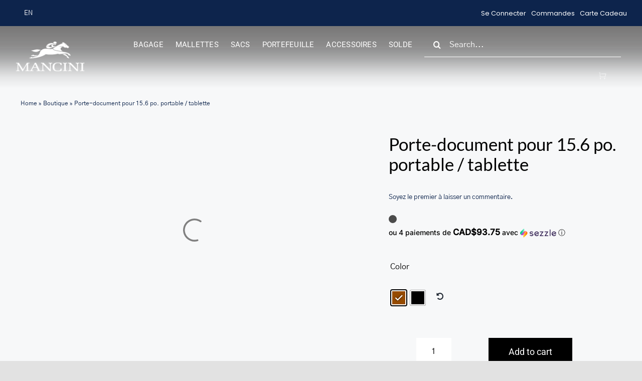

--- FILE ---
content_type: text/html; charset=UTF-8
request_url: https://www.mancinileather.com/fr/produit/porte-document-pour-156-po-portable-tablette
body_size: 70675
content:
<!DOCTYPE html><html class="avada-html-layout-wide avada-html-header-position-top avada-is-100-percent-template" lang="fr-FR" prefix="og: http://ogp.me/ns# fb: http://ogp.me/ns/fb#"><head><script data-no-optimize="1">var litespeed_docref=sessionStorage.getItem("litespeed_docref");litespeed_docref&&(Object.defineProperty(document,"referrer",{get:function(){return litespeed_docref}}),sessionStorage.removeItem("litespeed_docref"));</script> <meta http-equiv="X-UA-Compatible" content="IE=edge" /><meta http-equiv="Content-Type" content="text/html; charset=utf-8"/><meta name="viewport" content="width=device-width, initial-scale=1" /><meta name='robots' content='index, follow, max-image-preview:large, max-snippet:-1, max-video-preview:-1' /><style>img:is([sizes="auto" i], [sizes^="auto," i]) { contain-intrinsic-size: 3000px 1500px }</style><title>Porte-document pour 15.6 po. portable / tablette - Mancini</title><meta name="description" content="Notre collection Buffalo représente la fusion de style contemporain avec le look urbain brut. Doté de compartiments rembourrés pour protéger votre tablette et portable, cette collection comblera tous vos besoins avec style. Articles fabriqués à la main en cuir de buffle pleine fleure cire grasse. Ce porte-document est muni d&#039;un étui rembourré pour transporter votre portable en toute sécurité. Il est doté d&#039;un compartiment pour vos dossiers et documents. Il est équipé d&#039;un organisateur sur le front et une poche sur le dos ainsi que plusieurs poches et pochettes pratiques qui gardent vos petits articles personnels à portée de main. Une sangle sur le dos permet le ferroutage du porte-documents sur d&#039;autres bagages. Une poche est équipé de la dernière technologie de blocage d&#039;ondes RFID pour assurer que vos données et vos cartes sont sécuritaires. Le tout est sécurisé par un rabat à fermeture magnétique." /><link rel="canonical" href="https://www.mancinileather.com/fr/produit/porte-document-pour-156-po-portable-tablette" /><meta property="og:locale" content="fr_FR" /><meta property="og:type" content="article" /><meta property="og:title" content="Porte-document pour 15.6 po. portable / tablette - Mancini" /><meta property="og:description" content="Notre collection Buffalo représente la fusion de style contemporain avec le look urbain brut. Doté de compartiments rembourrés pour protéger votre tablette et portable, cette collection comblera tous vos besoins avec style. Articles fabriqués à la main en cuir de buffle pleine fleure cire grasse. Ce porte-document est muni d&#039;un étui rembourré pour transporter votre portable en toute sécurité. Il est doté d&#039;un compartiment pour vos dossiers et documents. Il est équipé d&#039;un organisateur sur le front et une poche sur le dos ainsi que plusieurs poches et pochettes pratiques qui gardent vos petits articles personnels à portée de main. Une sangle sur le dos permet le ferroutage du porte-documents sur d&#039;autres bagages. Une poche est équipé de la dernière technologie de blocage d&#039;ondes RFID pour assurer que vos données et vos cartes sont sécuritaires. Le tout est sécurisé par un rabat à fermeture magnétique." /><meta property="og:url" content="https://www.mancinileather.com/fr/produit/porte-document-pour-156-po-portable-tablette" /><meta property="og:site_name" content="Mancini" /><meta property="article:modified_time" content="2025-07-24T06:23:53+00:00" /><meta property="og:image" content="https://www.mancinileather.com/wp-content/uploads/2021/12/products-file_5b771102e90f2-1.jpg" /><meta property="og:image:width" content="1280" /><meta property="og:image:height" content="1200" /><meta property="og:image:type" content="image/jpeg" /><meta name="twitter:card" content="summary_large_image" /><meta name="twitter:label1" content="Est. reading time" /><meta name="twitter:data1" content="1 minute" /> <script type="application/ld+json" class="yoast-schema-graph">{"@context":"https://schema.org","@graph":[{"@type":"WebPage","@id":"https://www.mancinileather.com/fr/produit/porte-document-pour-156-po-portable-tablette","url":"https://www.mancinileather.com/fr/produit/porte-document-pour-156-po-portable-tablette","name":"Porte-document pour 15.6 po. portable / tablette - Mancini","isPartOf":{"@id":"https://www.mancinileather.com/fr#website"},"primaryImageOfPage":{"@id":"https://www.mancinileather.com/fr/produit/porte-document-pour-156-po-portable-tablette#primaryimage"},"image":{"@id":"https://www.mancinileather.com/fr/produit/porte-document-pour-156-po-portable-tablette#primaryimage"},"thumbnailUrl":"https://www.mancinileather.com/wp-content/uploads/2021/12/products-file_5b771102e90f2-1.jpg","datePublished":"2022-03-29T10:18:02+00:00","dateModified":"2025-07-24T06:23:53+00:00","description":"Notre collection Buffalo représente la fusion de style contemporain avec le look urbain brut. Doté de compartiments rembourrés pour protéger votre tablette et portable, cette collection comblera tous vos besoins avec style. Articles fabriqués à la main en cuir de buffle pleine fleure cire grasse. Ce porte-document est muni d'un étui rembourré pour transporter votre portable en toute sécurité. Il est doté d'un compartiment pour vos dossiers et documents. Il est équipé d'un organisateur sur le front et une poche sur le dos ainsi que plusieurs poches et pochettes pratiques qui gardent vos petits articles personnels à portée de main. Une sangle sur le dos permet le ferroutage du porte-documents sur d'autres bagages. Une poche est équipé de la dernière technologie de blocage d'ondes RFID pour assurer que vos données et vos cartes sont sécuritaires. Le tout est sécurisé par un rabat à fermeture magnétique.","breadcrumb":{"@id":"https://www.mancinileather.com/fr/produit/porte-document-pour-156-po-portable-tablette#breadcrumb"},"inLanguage":"fr-FR","potentialAction":[{"@type":"ReadAction","target":["https://www.mancinileather.com/fr/produit/porte-document-pour-156-po-portable-tablette"]}]},{"@type":"ImageObject","inLanguage":"fr-FR","@id":"https://www.mancinileather.com/fr/produit/porte-document-pour-156-po-portable-tablette#primaryimage","url":"https://www.mancinileather.com/wp-content/uploads/2021/12/products-file_5b771102e90f2-1.jpg","contentUrl":"https://www.mancinileather.com/wp-content/uploads/2021/12/products-file_5b771102e90f2-1.jpg","width":1280,"height":1200,"caption":"Porthole briefcase for 15.6'' Laptop / Tablet"},{"@type":"BreadcrumbList","@id":"https://www.mancinileather.com/fr/produit/porte-document-pour-156-po-portable-tablette#breadcrumb","itemListElement":[{"@type":"ListItem","position":1,"name":"Home","item":"https://www.mancinileather.com/fr"},{"@type":"ListItem","position":2,"name":"Boutique","item":"https://www.mancinileather.com/fr/boutique"},{"@type":"ListItem","position":3,"name":"Porte-document pour 15.6 po. portable / tablette"}]},{"@type":"WebSite","@id":"https://www.mancinileather.com/fr#website","url":"https://www.mancinileather.com/fr","name":"Mancini","description":"Online Leather Store and Products","potentialAction":[{"@type":"SearchAction","target":{"@type":"EntryPoint","urlTemplate":"https://www.mancinileather.com/fr?s={search_term_string}"},"query-input":{"@type":"PropertyValueSpecification","valueRequired":true,"valueName":"search_term_string"}}],"inLanguage":"fr-FR"}]}</script> <link rel='dns-prefetch' href='//www.googletagmanager.com' /><link rel="alternate" type="application/rss+xml" title="Mancini &raquo; Feed" href="https://www.mancinileather.com/fr/feed" /><link rel="alternate" type="application/rss+xml" title="Mancini &raquo; Comments Feed" href="https://www.mancinileather.com/fr/comments/feed" /><link rel="icon" href="https://www.mancinileather.com/wp-content/uploads/2021/05/favicon.ico" type="image/x-icon" /><link rel="alternate" type="application/rss+xml" title="Mancini &raquo; Porte-document pour 15.6 po. portable / tablette Comments Feed" href="https://www.mancinileather.com/fr/produit/porte-document-pour-156-po-portable-tablette/feed" /><meta name="description" content="Notre collection Buffalo représente la fusion de style contemporain avec le look urbain brut. Doté de compartiments rembourrés pour protéger votre tablette et portable, cette collection comblera tous vos besoins avec style. Articles fabriqués à la main en cuir de buffle pleine fleure cire grasse.Ce porte-document est muni d&#039;un étui rembourré pour transporter votre portable"/><meta property="og:locale" content="fr_FR"/><meta property="og:type" content="article"/><meta property="og:site_name" content="Mancini"/><meta property="og:title" content="Porte-document pour 15.6 po. portable / tablette - Mancini"/><meta property="og:description" content="Notre collection Buffalo représente la fusion de style contemporain avec le look urbain brut. Doté de compartiments rembourrés pour protéger votre tablette et portable, cette collection comblera tous vos besoins avec style. Articles fabriqués à la main en cuir de buffle pleine fleure cire grasse.Ce porte-document est muni d&#039;un étui rembourré pour transporter votre portable"/><meta property="og:url" content="https://www.mancinileather.com/fr/produit/porte-document-pour-156-po-portable-tablette"/><meta property="article:modified_time" content="2025-07-24T06:23:53-05:00"/><meta property="og:image" content="https://www.mancinileather.com/wp-content/uploads/2021/12/products-file_5b771102e90f2-1.jpg"/><meta property="og:image:width" content="1280"/><meta property="og:image:height" content="1200"/><meta property="og:image:type" content="image/jpeg"/><link data-optimized="2" rel="stylesheet" href="https://www.mancinileather.com/wp-content/litespeed/css/d2f724b8ae2007ea03a709e4c125e171.css?ver=d377e" /><style id='ce4wp-subscribe-style-inline-css' type='text/css'>.wp-block-ce4wp-subscribe{max-width:840px;margin:0 auto}.wp-block-ce4wp-subscribe .title{margin-bottom:0}.wp-block-ce4wp-subscribe .subTitle{margin-top:0;font-size:0.8em}.wp-block-ce4wp-subscribe .disclaimer{margin-top:5px;font-size:0.8em}.wp-block-ce4wp-subscribe .disclaimer .disclaimer-label{margin-left:10px}.wp-block-ce4wp-subscribe .inputBlock{width:100%;margin-bottom:10px}.wp-block-ce4wp-subscribe .inputBlock input{width:100%}.wp-block-ce4wp-subscribe .inputBlock label{display:inline-block}.wp-block-ce4wp-subscribe .submit-button{margin-top:25px;display:block}.wp-block-ce4wp-subscribe .required-text{display:inline-block;margin:0;padding:0;margin-left:0.3em}.wp-block-ce4wp-subscribe .onSubmission{height:0;max-width:840px;margin:0 auto}.wp-block-ce4wp-subscribe .firstNameSummary .lastNameSummary{text-transform:capitalize}.wp-block-ce4wp-subscribe .ce4wp-inline-notification{display:flex;flex-direction:row;align-items:center;padding:13px 10px;width:100%;height:40px;border-style:solid;border-color:orange;border-width:1px;border-left-width:4px;border-radius:3px;background:rgba(255,133,15,0.1);flex:none;order:0;flex-grow:1;margin:0px 0px}.wp-block-ce4wp-subscribe .ce4wp-inline-warning-text{font-style:normal;font-weight:normal;font-size:16px;line-height:20px;display:flex;align-items:center;color:#571600;margin-left:9px}.wp-block-ce4wp-subscribe .ce4wp-inline-warning-icon{color:orange}.wp-block-ce4wp-subscribe .ce4wp-inline-warning-arrow{color:#571600;margin-left:auto}.wp-block-ce4wp-subscribe .ce4wp-banner-clickable{cursor:pointer}.ce4wp-link{cursor:pointer}

.no-flex{display:block}.sub-header{margin-bottom:1em}</style><style id='woof-inline-css' type='text/css'>.woof_products_top_panel li span, .woof_products_top_panel2 li span{background: url(https://www.mancinileather.com/wp-content/plugins/woocommerce-products-filter/img/delete.png);background-size: 14px 14px;background-repeat: no-repeat;background-position: right;}
.woof_edit_view{
                    display: none;
                }
.woof_container_inner.woof_container_inner_productcolor h4 {background-color:#efefef; padding:10px; }
.woof_container_inner.woof_container_inner_couleurduproduit h4 {background-color:#efefef; padding:10px; }
li.woof_open_hidden_li {background: #f9f9f9 ;}
button.button.woof_reset_search_form {margin-left:0 !important;}</style><style id='woocommerce-inline-inline-css' type='text/css'>.woocommerce form .form-row .required { visibility: visible; }</style><style id='wpml-legacy-horizontal-list-0-inline-css' type='text/css'>.wpml-ls-sidebars-avada-custom-sidebar-headerwidget a, .wpml-ls-sidebars-avada-custom-sidebar-headerwidget .wpml-ls-sub-menu a, .wpml-ls-sidebars-avada-custom-sidebar-headerwidget .wpml-ls-sub-menu a:link, .wpml-ls-sidebars-avada-custom-sidebar-headerwidget li:not(.wpml-ls-current-language) .wpml-ls-link, .wpml-ls-sidebars-avada-custom-sidebar-headerwidget li:not(.wpml-ls-current-language) .wpml-ls-link:link {color:#ffffff;}.wpml-ls-sidebars-avada-custom-sidebar-headerwidget .wpml-ls-sub-menu a:hover,.wpml-ls-sidebars-avada-custom-sidebar-headerwidget .wpml-ls-sub-menu a:focus, .wpml-ls-sidebars-avada-custom-sidebar-headerwidget .wpml-ls-sub-menu a:link:hover, .wpml-ls-sidebars-avada-custom-sidebar-headerwidget .wpml-ls-sub-menu a:link:focus {color:#ffffff;}.wpml-ls-sidebars-avada-custom-sidebar-headerwidget .wpml-ls-current-language > a {color:#ffffff;}.wpml-ls-sidebars-avada-custom-sidebar-headerwidget .wpml-ls-current-language:hover>a, .wpml-ls-sidebars-avada-custom-sidebar-headerwidget .wpml-ls-current-language>a:focus {color:#ffffff;}
.wpml-ls-statics-footer a, .wpml-ls-statics-footer .wpml-ls-sub-menu a, .wpml-ls-statics-footer .wpml-ls-sub-menu a:link, .wpml-ls-statics-footer li:not(.wpml-ls-current-language) .wpml-ls-link, .wpml-ls-statics-footer li:not(.wpml-ls-current-language) .wpml-ls-link:link {color:#444444;background-color:#ffffff;}.wpml-ls-statics-footer .wpml-ls-sub-menu a:hover,.wpml-ls-statics-footer .wpml-ls-sub-menu a:focus, .wpml-ls-statics-footer .wpml-ls-sub-menu a:link:hover, .wpml-ls-statics-footer .wpml-ls-sub-menu a:link:focus {color:#000000;background-color:#eeeeee;}.wpml-ls-statics-footer .wpml-ls-current-language > a {color:#444444;background-color:#ffffff;}.wpml-ls-statics-footer .wpml-ls-current-language:hover>a, .wpml-ls-statics-footer .wpml-ls-current-language>a:focus {color:#000000;background-color:#eeeeee;}</style><style id='woo-variation-gallery-inline-css' type='text/css'>:root {--wvg-thumbnail-item: 4;--wvg-thumbnail-item-gap: 10px;--wvg-single-image-size: 700px;--wvg-gallery-width: 70%;--wvg-gallery-margin: 30px;}/* Default Width */.woo-variation-product-gallery {max-width: 70% !important;width: 100%;}/* Medium Devices, Desktops *//* Small Devices, Tablets */@media only screen and (max-width: 768px) {.woo-variation-product-gallery {width: 720px;max-width: 100% !important;}}/* Extra Small Devices, Phones */@media only screen and (max-width: 480px) {.woo-variation-product-gallery {width: 320px;max-width: 100% !important;}}</style><style id='woo-variation-swatches-inline-css' type='text/css'>:root {
--wvs-tick:url("data:image/svg+xml;utf8,%3Csvg filter='drop-shadow(0px 0px 2px rgb(0 0 0 / .8))' xmlns='http://www.w3.org/2000/svg'  viewBox='0 0 30 30'%3E%3Cpath fill='none' stroke='%23ffffff' stroke-linecap='round' stroke-linejoin='round' stroke-width='4' d='M4 16L11 23 27 7'/%3E%3C/svg%3E");

--wvs-cross:url("data:image/svg+xml;utf8,%3Csvg filter='drop-shadow(0px 0px 5px rgb(255 255 255 / .6))' xmlns='http://www.w3.org/2000/svg' width='72px' height='72px' viewBox='0 0 24 24'%3E%3Cpath fill='none' stroke='%23ff0000' stroke-linecap='round' stroke-width='0.6' d='M5 5L19 19M19 5L5 19'/%3E%3C/svg%3E");
--wvs-single-product-item-width:30px;
--wvs-single-product-item-height:30px;
--wvs-single-product-item-font-size:16px}</style> <script type="text/template" id="tmpl-variation-template"><div class="woocommerce-variation-description">{{{ data.variation.variation_description }}}</div>
	<div class="woocommerce-variation-price">{{{ data.variation.price_html }}}</div>
	<div class="woocommerce-variation-availability">{{{ data.variation.availability_html }}}</div></script> <script type="text/template" id="tmpl-unavailable-variation-template"><p role="alert">Sorry, this product is unavailable. Please choose a different combination.</p></script> <script id="woocommerce-google-analytics-integration-gtag-js-after" type="litespeed/javascript">window.dataLayer=window.dataLayer||[];function gtag(){dataLayer.push(arguments)}
for(const mode of[{"analytics_storage":"denied","ad_storage":"denied","ad_user_data":"denied","ad_personalization":"denied","region":["AT","BE","BG","HR","CY","CZ","DK","EE","FI","FR","DE","GR","HU","IS","IE","IT","LV","LI","LT","LU","MT","NL","NO","PL","PT","RO","SK","SI","ES","SE","GB","CH"]}]||[]){gtag("consent","default",{"wait_for_update":500,...mode})}
gtag("js",new Date());gtag("set","developer_id.dOGY3NW",!0);gtag("config","G-HJCETG0VJP",{"track_404":!0,"allow_google_signals":!0,"logged_in":!1,"linker":{"domains":[],"allow_incoming":!1},"custom_map":{"dimension1":"logged_in"}})</script> <script type="text/javascript" src="https://www.mancinileather.com/wp-includes/js/jquery/jquery.min.js" id="jquery-core-js"></script> <script id="wpml-cookie-js-extra" type="litespeed/javascript">var wpml_cookies={"wp-wpml_current_language":{"value":"fr","expires":1,"path":"\/"}};var wpml_cookies={"wp-wpml_current_language":{"value":"fr","expires":1,"path":"\/"}}</script> <script id="woof-husky-js-extra" type="litespeed/javascript">var woof_husky_txt={"ajax_url":"https:\/\/www.mancinileather.com\/wp-admin\/admin-ajax.php","plugin_uri":"https:\/\/www.mancinileather.com\/wp-content\/plugins\/woocommerce-products-filter\/ext\/by_text\/","loader":"https:\/\/www.mancinileather.com\/wp-content\/plugins\/woocommerce-products-filter\/ext\/by_text\/assets\/img\/ajax-loader.gif","not_found":"Nothing found!","prev":"Prev","next":"Next","site_link":"https:\/\/www.mancinileather.com","default_data":{"placeholder":"","behavior":"title","search_by_full_word":0,"autocomplete":1,"how_to_open_links":0,"taxonomy_compatibility":0,"sku_compatibility":0,"custom_fields":"","search_desc_variant":0,"view_text_length":10,"min_symbols":3,"max_posts":10,"image":"","notes_for_customer":"","template":"default","max_open_height":300,"page":0}}</script> <script id="wc-add-to-cart-js-extra" type="litespeed/javascript">var wc_add_to_cart_params={"ajax_url":"\/wp-admin\/admin-ajax.php?lang=fr","wc_ajax_url":"\/fr\/?wc-ajax=%%endpoint%%","i18n_view_cart":"Voir le panier","cart_url":"https:\/\/www.mancinileather.com\/fr\/panier","is_cart":"","cart_redirect_after_add":"no"}</script> <script id="wc-single-product-js-extra" type="litespeed/javascript">var wc_single_product_params={"i18n_required_rating_text":"Please select a rating","i18n_rating_options":["1 of 5 stars","2 of 5 stars","3 of 5 stars","4 of 5 stars","5 of 5 stars"],"i18n_product_gallery_trigger_text":"View full-screen image gallery","review_rating_required":"yes","flexslider":{"rtl":!1,"animation":"slide","smoothHeight":!0,"directionNav":!0,"controlNav":"thumbnails","slideshow":!1,"animationSpeed":500,"animationLoop":!0,"allowOneSlide":!1,"prevText":"<i class=\"awb-icon-angle-left\"><\/i>","nextText":"<i class=\"awb-icon-angle-right\"><\/i>"},"zoom_enabled":"1","zoom_options":[],"photoswipe_enabled":"1","photoswipe_options":{"shareEl":!1,"closeOnScroll":!1,"history":!1,"hideAnimationDuration":0,"showAnimationDuration":0},"flexslider_enabled":"1"}</script> <script id="woocommerce-js-extra" type="litespeed/javascript">var woocommerce_params={"ajax_url":"\/wp-admin\/admin-ajax.php?lang=fr","wc_ajax_url":"\/fr\/?wc-ajax=%%endpoint%%","i18n_password_show":"Show password","i18n_password_hide":"Hide password"}</script> <script id="kk-script-js-extra" type="litespeed/javascript">var fetchCartItems={"ajax_url":"https:\/\/www.mancinileather.com\/wp-admin\/admin-ajax.php","action":"kk_wc_fetchcartitems","nonce":"32092f5e53","currency":"CAD"}</script> <script type="text/javascript" src="https://www.mancinileather.com/wp-includes/js/underscore.min.js" id="underscore-js"></script> <script id="wp-util-js-extra" type="litespeed/javascript">var _wpUtilSettings={"ajax":{"url":"\/wp-admin\/admin-ajax.php"}}</script> <link rel="https://api.w.org/" href="https://www.mancinileather.com/fr/wp-json/" /><link rel="alternate" title="JSON" type="application/json" href="https://www.mancinileather.com/fr/wp-json/wp/v2/product/39557" /><link rel="EditURI" type="application/rsd+xml" title="RSD" href="https://www.mancinileather.com/xmlrpc.php?rsd" /><meta name="generator" content="WordPress 6.8.3" /><meta name="generator" content="WooCommerce 10.4.3" /><link rel='shortlink' href='https://www.mancinileather.com/fr?p=39557' /><link rel="alternate" title="oEmbed (JSON)" type="application/json+oembed" href="https://www.mancinileather.com/fr/wp-json/oembed/1.0/embed?url=https%3A%2F%2Fwww.mancinileather.com%2Ffr%2Fproduit%2Fporte-document-pour-156-po-portable-tablette" /><link rel="alternate" title="oEmbed (XML)" type="text/xml+oembed" href="https://www.mancinileather.com/fr/wp-json/oembed/1.0/embed?url=https%3A%2F%2Fwww.mancinileather.com%2Ffr%2Fproduit%2Fporte-document-pour-156-po-portable-tablette&#038;format=xml" /><meta name="generator" content="WPML ver:4.7.6 stt:1,4;" /><style></style><meta name="facebook-domain-verification" content="ttv9fv37dwu341dfbzmd805g0kwurb" /><meta name="google-site-verification" content="EwIBSRgFFbGrbsIK1A5ml4hd6_MuNZeTi4G30HydtQE" /><meta name="wwp" content="yes" /><meta name="google-site-verification" content="4omw-jTDW625Og1pPcCFBo-YzazI5J-8bwk6q777GfE" /><link rel="preload" href="https://www.mancinileather.com/wp-content/themes/Avada/includes/lib/assets/fonts/icomoon/awb-icons.woff" as="font" type="font/woff" crossorigin><link rel="preload" href="//www.mancinileather.com/wp-content/themes/Avada/includes/lib/assets/fonts/fontawesome/webfonts/fa-brands-400.woff2" as="font" type="font/woff2" crossorigin><link rel="preload" href="//www.mancinileather.com/wp-content/themes/Avada/includes/lib/assets/fonts/fontawesome/webfonts/fa-regular-400.woff2" as="font" type="font/woff2" crossorigin><link rel="preload" href="//www.mancinileather.com/wp-content/themes/Avada/includes/lib/assets/fonts/fontawesome/webfonts/fa-solid-900.woff2" as="font" type="font/woff2" crossorigin><link rel="preload" href="https://www.mancinileather.com/wp-content/uploads/fusion-icons/retail-v1.8/fonts/retail.ttf?pv74sj" as="font" type="font/ttf" crossorigin><style type="text/css" id="css-fb-visibility">@media screen and (max-width: 640px){.fusion-no-small-visibility{display:none !important;}body .sm-text-align-center{text-align:center !important;}body .sm-text-align-left{text-align:left !important;}body .sm-text-align-right{text-align:right !important;}body .sm-flex-align-center{justify-content:center !important;}body .sm-flex-align-flex-start{justify-content:flex-start !important;}body .sm-flex-align-flex-end{justify-content:flex-end !important;}body .sm-mx-auto{margin-left:auto !important;margin-right:auto !important;}body .sm-ml-auto{margin-left:auto !important;}body .sm-mr-auto{margin-right:auto !important;}body .fusion-absolute-position-small{position:absolute;top:auto;width:100%;}.awb-sticky.awb-sticky-small{ position: sticky; top: var(--awb-sticky-offset,0); }}@media screen and (min-width: 641px) and (max-width: 1024px){.fusion-no-medium-visibility{display:none !important;}body .md-text-align-center{text-align:center !important;}body .md-text-align-left{text-align:left !important;}body .md-text-align-right{text-align:right !important;}body .md-flex-align-center{justify-content:center !important;}body .md-flex-align-flex-start{justify-content:flex-start !important;}body .md-flex-align-flex-end{justify-content:flex-end !important;}body .md-mx-auto{margin-left:auto !important;margin-right:auto !important;}body .md-ml-auto{margin-left:auto !important;}body .md-mr-auto{margin-right:auto !important;}body .fusion-absolute-position-medium{position:absolute;top:auto;width:100%;}.awb-sticky.awb-sticky-medium{ position: sticky; top: var(--awb-sticky-offset,0); }}@media screen and (min-width: 1025px){.fusion-no-large-visibility{display:none !important;}body .lg-text-align-center{text-align:center !important;}body .lg-text-align-left{text-align:left !important;}body .lg-text-align-right{text-align:right !important;}body .lg-flex-align-center{justify-content:center !important;}body .lg-flex-align-flex-start{justify-content:flex-start !important;}body .lg-flex-align-flex-end{justify-content:flex-end !important;}body .lg-mx-auto{margin-left:auto !important;margin-right:auto !important;}body .lg-ml-auto{margin-left:auto !important;}body .lg-mr-auto{margin-right:auto !important;}body .fusion-absolute-position-large{position:absolute;top:auto;width:100%;}.awb-sticky.awb-sticky-large{ position: sticky; top: var(--awb-sticky-offset,0); }}</style><noscript><style>.woocommerce-product-gallery{ opacity: 1 !important; }</style></noscript><style type="text/css" id="wp-custom-css">input#fusion-live-search-input-0 {
    background-color: transparent!important;
    border-top: 0px;
    border-left: 0px;
    border-right: 0px;
    border-radius: 0px;
	border-color: #fff;
    color: #fff!important;
}
input.fusion-search-submit.searchsubmit {
    color: #fff!important;
}
input#fusion-live-search-input-0::placeholder {
    color: #fff!important;
}

input.s {
    background-color: transparent!important;
    border-top: 0px!important;
    border-left: 0px!important;
    border-right: 0px!important;
    border-radius: 0px!important;
    border-color: #fff!important;
    color: #fff!important;
}
input.s::placeholder {
    color: #fff!important;
}

.woocommerce_gc_giftcard_form textarea {
    width: 100%!important;
}
.single.single-product .stock.in-stock, .fusion-wqv-content .stock.in-stock {display:none;}

tr.woocommerce-product-attributes-item.woocommerce-product-attributes-item--dimensions {
    display: none;
}

tr.woocommerce-product-attributes-item.woocommerce-product-attributes-item--weight {
    display: none;
}

/*Added 26 Jan 2023*/
.slick-prev:before {
    
    display: inline-block;
    width: 42px; 
    height: 42px;
	content:"\f0d9";
	font-family: "Font Awesome 5 Free"; font-weight: 900;
	color:#ffffff;   
	vertical-align: middle;
}
.slick-next:before {

    display: inline-block;
    width: 42px; 
    height: 42px;
    content:"\f0da";font-family: "Font Awesome 5 Free"; font-weight: 900;
	color:#ffffff;   
	vertical-align: middle;
}
.wpsisac-slick-slider .slick-arrow, .wpsisac-slick-carousal .slick-arrow {background-color:transparent;}
.wpsisac-slick-slider.design-2 .wpsisac-image-slide .wpsisac-slide-wrap .wpsisac-slider-overlay {background:transparent;}
.slick-next svg {display:none;}
.slick-prev svg {display:none;}


/*SA Slider plugin*/
.text-rotation-carousel {justify-content:center;}
.black #text_rotation_slider.sa_owl_theme .owl-nav .owl-prev {
	background-color:transparent !important; 
	background-image:url("/wp-content/uploads/2023/01/Arrow_prev_text_8x15-1.png") !important; 
	background-repeat: no-repeat
}
.black #text_rotation_slider.sa_owl_theme .owl-nav .owl-next {
	background-color:transparent !important; 	
	background-image:url("/wp-content/uploads/2023/01/Arrow_next_text-1.png") !important; 
	background-repeat: no-repeat
}
.black #text_rotation_slider.sa_owl_theme .owl-nav .owl-prev:hover {
	background-color:transparent !important; 	
	background-image:url("/wp-content/uploads/2023/01/Arrow_prev_text_8x15-1.png") !important;   
	background-repeat: no-repeat;
}
.black #text_rotation_slider.sa_owl_theme .owl-nav .owl-next:hover {
	background-color:transparent !important;
	background-image:url("/wp-content/uploads/2023/01/Arrow_next_text-1.png") !important;   
	background-repeat: no-repeat;
}
#text_rotation_slider .owl-stage {text-align:center;}
#text_rotation_slider .owl-stage .owl-item span a, #text_rotation_slider .owl-stage .owl-item span  {font-family: 'Poppins', sans-serif !important; letter-spacing:1px;}
#text_rotation_slider .owl-stage .owl-item span a {text-decoration:underline;}
#text_rotation_slider {max-width:560px !important; margin:0 auto !important;}
/*Top Navigation Right*/
.top_nav_menu_underline a:hover {text-decoration:underline;}

/*Product Page title bar new header*/
body.archive .page-title-bar {background-size:cover;}

/*Shopping cart drop-down*/
.fusion-menu-cart .awb-menu__sub-li {width:250px !important;
	border-bottom-color:rgba(226,226,226,0.14) !important;
}

/*Product Category page title bar*/
.archive.woocommerce-page .fusion-page-title-bar {background-size:cover; border-top-color:transparent;}

/*Homepage Mobile Slider*/
.mobile-slider-homepage .tfs-slider .slide-content-container {top:20% !important;}



@media only screen and (max-width: 1024px) {
li#menu-item-62033 input#fusion-live-search-input-1::placeholder {
    color: #000!important;
}
	li#menu-item-62033 input#fusion-live-search-input-1 {
    color: #000!important;
}
	li#menu-item-62033 input.fusion-search-submit.searchsubmit {
    color: #000!important;
}
	li#menu-item-62032 input.fusion-search-submit.searchsubmit {
    color: #000!important;
}
	li#menu-item-62032 input.s {
    color: #000!important;
}
	li#menu-item-62032 input.s::placeholder {
    color: #000!important;
}
	li#menu-item-62033 input.s::placeholder {
    color: #000!important;
}
}</style> <script type="litespeed/javascript">var doc=document.documentElement;doc.setAttribute('data-useragent',navigator.userAgent)</script> <style type="text/css" id="fusion-builder-template-header-css">ul#menu-main-menu li.fibo-search-menu {
   margin-left: 20px;
   margin-right:10px;
}

li.fibo-search-menu  input[type=search].dgwt-wcas-search-input 
{background-color:transparent !important; border-top:0px; border-left:0px; border-right:0px; border-radius:0;}

li.fibo-search-mobile  input[type=search].dgwt-wcas-search-input 
{background-color:#f9f9fb !important; border-top:0px; border-left:0px; border-right:0px; border-radius:0; border-color:#000000 !important; color:#000000 !important;}
li.fibo-search-mobile  {background-color:#f9f9fb !important; padding-top:6px; padding-bottom:6px;}
li.fibo-search-menu input[type="search"].dgwt-wcas-search-input::placeholder {
    opacity: 0.8!important;
    color:#ffffff !important;
}
li#menu-item-57462.fibo-search-mobile  input[type="search"].dgwt-wcas-search-input::-webkit-input-placeholder {
   opacity: 0.8!important;
    color:black!important;
}
li#menu-item-57462.fibo-search-mobile input[type="search"].dgwt-wcas-search-input:-moz-placeholder {
    opacity: 0.8!important;
    color:black!important;
}
li#menu-item-57462.fibo-search-mobile  input[type="search"].dgwt-wcas-search-input::-moz-placeholder {
    opacity: 0.8!important;
    color:black!important;
}
li#menu-item-57462.fibo-search-mobile  input[type="search"].dgwt-wcas-search-input:-ms-input-placeholder {
    opacity: 0.8!important;
    color:black!important;
}
li#menu-item-57462.fibo-search-mobile .dgwt-wcas-sf-wrapp:before .dgwt-wcas-ico-magnifier path {fill:#b6b6b6 !important;}
.new-header-top-lang-switcher .widget.widget_icl_lang_sel_widget {margin-bottom:0;}

#menu-item-57462 > div > form > div > svg > path {fill:#000000 !important;}

@media only screen and (max-width: 1024px) {
.awb-menu__sub-li a span {font-weight:400;}
 li#menu-item-57462.main-menu-mobile-search {padding-top:10px; padding-bottom:10px;
  padding-right:5%;padding-left:5%;
  }
}
@media only screen and (max-width: 692px) {
nav.new-mobile-menu-left ul#menu-main-menu.fusion-menu-element-list {margin-top:18px !important;}
}
@media only screen and (max-width: 500px) {
nav.new-mobile-menu-left ul#menu-main-menu.fusion-menu-element-list {margin-top:16px !important;}
}
@media only screen and (max-width: 1024px) {
.fusion-menu-element-wrapper.collapse-enabled.mobile-size-full-absolute:not(.mobile-mode-always-expanded).expanded>ul {
max-height: 100vh !important;
overflow: auto;
}
}
@media only screen and (max-width: 385px){
.mobile-woo-menu-nav ul#menu-header-blocks-menu-cart-1 li.menu-item:hover ul.sub-menu {right:-50px !important;}
}
@media only screen and (max-width: 385px){
.mobile-woo-menu-nav ul#menu-header-blocks-menu-cart-1 li.menu-item.fusion-widget-cart:hover ul.sub-menu.fusion-menu-cart-items {right:0px !important;}
}

.fusion-widget-cart-number {width:10px; height:10px;}
.new-header-top-lang-switcher ul li a span {color:#ffffff !important; font-size:13px;}
.new-header-top-lang-switcher ul li a:hover span {color:#e2e2e2 !important;}
.header-menu-hover.header {
background-image: linear-gradient(rgba(28,27,27,0.6) 0%, rgba(28,27,27,0.5) 32.1%, rgba(28,27,27,0.343728) 53.49%, rgba(28,27,27,0.194992) 68.83%, rgba(28,27,27,0.077504) 82.78%, rgba(28,27,27,0) 100%);
}
.header-menu-hover.header:hover {
 background-image: linear-gradient(#000000 0%, #000000 100%); 
}

.mobile-login-link a span {font-weight:900 !important; background-color:#ffe5e5; padding:3px 10px 2px 10px; border-radius:5px;}</style><style type="text/css" id="fusion-builder-template-content-css">.single-product-images-small {width:inherit; justify-content:center;}
.woo-variation-gallery-thumbnail-slider {margin-top:20px;}

a.avada-color-select span {border-radius: 0px !important;}
a.avada-color-select  {border-radius: 0px !important; padding:2px;}
a.avada-color-select[data-checked] {background-color:#ea6d00 !important;}
.single-product-add-to-cart .quantity input.minus, .single-product-add-to-cart .quantity input.plus {-webkit-appearance:button;}
main#main {padding-left:0px !important; padding-right:0px !important;}
.single-product-images-small ol.flex-control-nav.flex-control-thumbs {padding-right:10px;}
.ilightbox-holder.metro-white {z-index:100000000 !important;left:37% !important;}
.woo-variation-gallery-thumbnail-slider {margin-top:0; margin-right:5px;}


@media only screen and (min-width: 801px) {
.tabs-single-product-description  li#tab-title-description,  
.tabs-single-product-description  li#tab-title-description a,
.tabs-single-product-description  li#tab-title-additional_information,  
.tabs-single-product-description  li#tab-title-additional_information a,
.tabs-single-product-description  li#tab-title-reviews,  
.tabs-single-product-description  li#tab-title-reviews a,
.tabs-single-product-description li#tab-title-dimensions, .tabs-single-product-description li#tab-title-dimensions a,
.tabs-single-product-description li#tab-title-features,.tabs-single-product-description li#tab-title-features a
{border-top-right-radius:10px !important;}

.tabs-single-product-description li#tab-title-features, .tabs-single-product-description li#tab-title-dimensions, .tabs-single-product-description  li#tab-title-additional_information,  
.tabs-single-product-description  li#tab-title-reviews, .tabs-single-product-description  li#tab-title-description
{margin-right:5px;}
}
@media only screen and (max-width: 800px) {
.woo-variation-gallery-container {margin-right:15px;}
.tabs-single-product-description li#tab-title-features a, .tabs-single-product-description li#tab-title-dimensions a, .tabs-single-product-description  li#tab-title-description a,
.tabs-single-product-description  li#tab-title-additional_information a,
.tabs-single-product-description  li#tab-title-reviews a  {padding-left:20px;}
.tabs-single-product-description  #tab-description div.fusion-flex-container { padding-left:5px; padding-right:5px; padding-top:20px;}
.single-product-images-small ol.flex-control-nav.flex-control-thumbs li {margin-right:0px;margin-left:0px;}
}
@media only screen and (max-width: 715px) {
.single-product-add-to-cart button.single_add_to_cart_button {padding:17px 20px !important; font-size:16px !important;}
}

@media only screen and (max-width: 640px) {
section#content {margin-bottom:0;}
}

@media only screen and (max-width: 385px) {
.single-product-add-to-cart .quantity.buttons_added {width:50%;}
}</style><style type="text/css" id="fusion-builder-template-footer-css">.newsletter-subscription-footer .fusion-button.button-5 {background-color:#ecebe6;}
.we-accept-cards img {margin-right:5px;}</style> <script type="litespeed/javascript" data-src="https://www.googletagmanager.com/gtag/js?id=UA-52590223-1"></script> <script type="litespeed/javascript">window.dataLayer=window.dataLayer||[];function gtag(){dataLayer.push(arguments)}
gtag('js',new Date());gtag('config','UA-52590223-1')</script> <script type="litespeed/javascript">jQuery('document').ready(function($){$('img').parent('a[title]').removeAttr('title')})</script>  <script type="litespeed/javascript">(function(w,d,s,l,i){w[l]=w[l]||[];w[l].push({'gtm.start':new Date().getTime(),event:'gtm.js'});var f=d.getElementsByTagName(s)[0],j=d.createElement(s),dl=l!='dataLayer'?'&l='+l:'';j.async=!0;j.src='https://www.googletagmanager.com/gtm.js?id='+i+dl;f.parentNode.insertBefore(j,f)})(window,document,'script','dataLayer','GTM-KQJWVSJ')</script>  <script type="litespeed/javascript">!function(f,b,e,v,n,t,s){if(f.fbq)return;n=f.fbq=function(){n.callMethod?n.callMethod.apply(n,arguments):n.queue.push(arguments)};if(!f._fbq)f._fbq=n;n.push=n;n.loaded=!0;n.version='2.0';n.queue=[];t=b.createElement(e);t.async=!0;t.src=v;s=b.getElementsByTagName(e)[0];s.parentNode.insertBefore(t,s)}(window,document,'script','https://connect.facebook.net/en_US/fbevents.js');fbq('init','710573933707684');fbq('track','PageView')</script> <noscript><img height="1" width="1" style="display:none"
src="https://www.facebook.com/tr?id=710573933707684&ev=PageView&noscript=1"
/></noscript></head><body class="wp-singular product-template-default single single-product postid-39557 wp-theme-Avada wp-child-theme-Avada-Child-Theme theme-Avada woocommerce woocommerce-page woocommerce-no-js woo-variation-gallery woo-variation-gallery-theme-avada woo-variation-gallery-pro woo-variation-swatches wvs-behavior-hide wvs-theme-avada-child-theme wvs-show-label fusion-image-hovers fusion-pagination-sizing fusion-button_type-flat fusion-button_span-no fusion-button_gradient-linear avada-image-rollover-circle-yes avada-image-rollover-yes avada-image-rollover-direction-fade fusion-body ltr fusion-sticky-header no-tablet-sticky-header no-mobile-sticky-header no-mobile-slidingbar no-mobile-totop avada-has-rev-slider-styles fusion-disable-outline fusion-sub-menu-fade mobile-logo-pos-left layout-wide-mode avada-has-boxed-modal-shadow- layout-scroll-offset-full avada-has-zero-margin-offset-top fusion-top-header menu-text-align-center fusion-woo-product-design-classic fusion-woo-shop-page-columns-3 fusion-woo-related-columns-3 fusion-woo-archive-page-columns-3 fusion-woocommerce-equal-heights avada-has-woo-gallery-disabled woo-sale-badge-circle woo-outofstock-badge-top_bar mobile-menu-design-classic fusion-show-pagination-text fusion-header-layout-v3 avada-responsive avada-footer-fx-none avada-menu-highlight-style-bar fusion-search-form-clean fusion-main-menu-search-overlay fusion-avatar-circle avada-dropdown-styles avada-blog-layout-large avada-blog-archive-layout-large avada-header-shadow-no avada-menu-icon-position-left avada-has-megamenu-shadow avada-has-mobile-menu-search avada-has-main-nav-search-icon avada-has-breadcrumb-mobile-hidden avada-has-titlebar-hide avada-header-border-color-full-transparent avada-has-transparent-timeline_color avada-has-pagination-width_height avada-flyout-menu-direction-fade avada-ec-views-v1" data-awb-post-id="39557">
<a class="skip-link screen-reader-text" href="#content">Skip to content</a><div id="boxed-wrapper"><div id="wrapper" class="fusion-wrapper"><div id="home" style="position:relative;top:-1px;"></div><div class="fusion-tb-header"><div class="woocommerce"></div><div class="fusion-fullwidth fullwidth-box fusion-builder-row-1 fusion-flex-container has-pattern-background has-mask-background new-header-top-nav nonhundred-percent-fullwidth non-hundred-percent-height-scrolling fusion-custom-z-index" style="--awb-border-sizes-top:0;--awb-border-sizes-bottom:0;--awb-border-sizes-left:0;--awb-border-sizes-right:0;--awb-border-radius-top-left:0px;--awb-border-radius-top-right:0px;--awb-border-radius-bottom-right:0px;--awb-border-radius-bottom-left:0px;--awb-z-index:20000;--awb-padding-top:0px;--awb-padding-right:30px;--awb-padding-bottom:0px;--awb-padding-left:30px;--awb-padding-top-medium:5px;--awb-padding-right-medium:15px;--awb-padding-bottom-medium:5px;--awb-padding-left-medium:15px;--awb-padding-top-small:0px;--awb-padding-right-small:10px;--awb-padding-bottom-small:0px;--awb-padding-left-small:10px;--awb-margin-top:0px;--awb-margin-bottom:0px;--awb-background-color:var(--awb-color7);--awb-flex-wrap:wrap;" ><div class="fusion-builder-row fusion-row fusion-flex-align-items-center fusion-flex-justify-content-space-between fusion-flex-content-wrap" style="max-width:1430px;margin-left: calc(-4% / 2 );margin-right: calc(-4% / 2 );"><div class="fusion-layout-column fusion_builder_column fusion-builder-column-0 fusion_builder_column_1_3 1_3 fusion-flex-column fusion-flex-align-self-stretch fusion-no-small-visibility" style="--awb-bg-size:cover;--awb-width-large:33.333333333333%;--awb-margin-top-large:0px;--awb-spacing-right-large:5.76%;--awb-margin-bottom-large:0px;--awb-spacing-left-large:5.76%;--awb-width-medium:20%;--awb-order-medium:0;--awb-spacing-right-medium:9.6%;--awb-spacing-left-medium:9.6%;--awb-width-small:15%;--awb-order-small:0;--awb-spacing-right-small:12.8%;--awb-spacing-left-small:12.8%;"><div class="fusion-column-wrapper fusion-column-has-shadow fusion-flex-justify-content-center fusion-content-layout-column"><div class="fusion-widget-area awb-widget-area-element fusion-widget-area-1 fusion-content-widget-area fusion-no-small-visibility fusion-no-medium-visibility new-header-top-lang-switcher" style="--awb-margin-top:0px;--awb-margin-right:0px;--awb-margin-bottom:0px;--awb-margin-left:0px;--awb-title-size:19px;--awb-title-color:var(--awb-color1);--awb-padding:0px 0px 0px 0px;"><div id="icl_lang_sel_widget-2" class="widget widget_icl_lang_sel_widget"><div class="wpml-ls-sidebars-avada-custom-sidebar-headerwidget wpml-ls wpml-ls-legacy-list-horizontal"><ul><li class="wpml-ls-slot-avada-custom-sidebar-headerwidget wpml-ls-item wpml-ls-item-en wpml-ls-first-item wpml-ls-last-item wpml-ls-item-legacy-list-horizontal">
<a href="https://www.mancinileather.com/product/porthole-briefcase-156-laptop-tablet" class="wpml-ls-link">
<span class="wpml-ls-native" lang="en">EN</span></a></li></ul></div></div><div class="fusion-additional-widget-content"></div></div></div></div><div class="fusion-layout-column fusion_builder_column fusion-builder-column-1 fusion_builder_column_1_3 1_3 fusion-flex-column fusion-flex-align-self-stretch text-rotation-carousel" style="--awb-padding-top-small:5px;--awb-padding-bottom-small:5px;--awb-bg-size:cover;--awb-width-large:33.333333333333%;--awb-margin-top-large:0px;--awb-spacing-right-large:5.76%;--awb-margin-bottom-large:0px;--awb-spacing-left-large:5.76%;--awb-width-medium:60%;--awb-order-medium:0;--awb-spacing-right-medium:3.2%;--awb-spacing-left-medium:3.2%;--awb-width-small:100%;--awb-order-small:0;--awb-spacing-right-small:0%;--awb-spacing-left-small:0%;"><div class="fusion-column-wrapper fusion-column-has-shadow fusion-flex-justify-content-center fusion-content-layout-column"><div class='black' style='background:rgba(0,0,0,0); border:solid 0px rgba(0,0,0,0); border-radius:0px; padding:0px 0px 0px 0px;'><div id='text_rotation_slider' class='owl-carousel sa_owl_theme autohide-arrows' data-slider-id='text_rotation_slider' style='visibility:hidden;'><div id='text_rotation_slider_slide01' class='sa_hover_container' style='padding:0% 1%; margin:0px 0%; background-color:rgb(13, 36, 76); min-height:0px; '><p><span style="color: #ffffff;font-size: 12px;font-weight: 500">Livraison gratuite pour les commandes 99 $ +</span></p></div><div id='text_rotation_slider_slide02' class='sa_hover_container' style='padding:0% 1%; margin:0px 0%; background-color:rgb(13, 36, 76); min-height:0px; '><p><span style="color: #ffffff;text-align: center;font-size: 12px;font-weight: 500"><a style="color: #ffffff" href="/fr/categorie-produit/nouveautes">Achetez Nouveautés</a></span></p></div><div id='text_rotation_slider_slide03' class='sa_hover_container' style='padding:0% 1%; margin:0px 0%; background-color:rgb(13, 36, 76); min-height:0px; '><p><span style="color: #ffffff;text-align: center;font-size: 12px;font-weight: 500"><a style="color: #ffffff" href="/fr/categorie-produit/solde-produits-en-cuir-promotion">Acheter des Articles en Solde </a></span></p></div></div></div> <script type="litespeed/javascript">jQuery(document).ready(function(){jQuery('#text_rotation_slider').owlCarousel({items:1,smartSpeed:300,autoplay:!0,autoplayTimeout:3000,autoplayHoverPause:!1,smartSpeed:300,fluidSpeed:300,autoplaySpeed:300,navSpeed:300,dotsSpeed:300,loop:!0,nav:!0,navText:['Previous','Next'],dots:!1,responsiveRefreshRate:200,slideBy:1,mergeFit:!0,autoHeight:!0,mouseDrag:!0,touchDrag:!0});jQuery('#text_rotation_slider').css('visibility','visible');var owl_goto=jQuery('#text_rotation_slider');jQuery('.text_rotation_slider_goto1').click(function(event){owl_goto.trigger('to.owl.carousel',0)});jQuery('.text_rotation_slider_goto2').click(function(event){owl_goto.trigger('to.owl.carousel',1)});jQuery('.text_rotation_slider_goto3').click(function(event){owl_goto.trigger('to.owl.carousel',2)});var resize_57505=jQuery('.owl-carousel');resize_57505.on('initialized.owl.carousel',function(e){if(typeof(Event)==='function'){window.dispatchEvent(new Event('resize'))}else{var evt=window.document.createEvent('UIEvents');evt.initUIEvent('resize',!0,!1,window,0);window.dispatchEvent(evt)}})})</script> </div></div><div class="fusion-layout-column fusion_builder_column fusion-builder-column-2 fusion_builder_column_1_3 1_3 fusion-flex-column fusion-no-small-visibility" style="--awb-bg-size:cover;--awb-width-large:33.333333333333%;--awb-margin-top-large:0px;--awb-spacing-right-large:5.76%;--awb-margin-bottom-large:0px;--awb-spacing-left-large:5.76%;--awb-width-medium:20%;--awb-order-medium:0;--awb-spacing-right-medium:9.6%;--awb-spacing-left-medium:9.6%;--awb-width-small:33.333333333333%;--awb-order-small:0;--awb-spacing-right-small:5.76%;--awb-spacing-left-small:5.76%;"><div class="fusion-column-wrapper fusion-column-has-shadow fusion-flex-justify-content-flex-end fusion-content-layout-row fusion-flex-align-items-center"><nav class="awb-menu awb-menu_row awb-menu_em-hover mobile-mode-collapse-to-button awb-menu_icons-left awb-menu_dc-yes mobile-trigger-fullwidth-off awb-menu_mobile-toggle awb-menu_indent-left mobile-size-full-absolute loading mega-menu-loading awb-menu_desktop awb-menu_dropdown awb-menu_expand-right awb-menu_transition-fade fusion-no-small-visibility fusion-no-medium-visibility" style="--awb-font-size:13px;--awb-margin-top:0px;--awb-margin-bottom:0px;--awb-gap:10px;--awb-color:var(--awb-color1);--awb-active-color:var(--awb-color1);--awb-main-justify-content:flex-start;--awb-mobile-justify:flex-start;--awb-mobile-caret-left:auto;--awb-mobile-caret-right:0;--awb-fusion-font-family-typography:&quot;Poppins&quot;;--awb-fusion-font-style-typography:normal;--awb-fusion-font-weight-typography:400;--awb-fusion-font-family-submenu-typography:inherit;--awb-fusion-font-style-submenu-typography:normal;--awb-fusion-font-weight-submenu-typography:400;--awb-fusion-font-family-mobile-typography:inherit;--awb-fusion-font-style-mobile-typography:normal;--awb-fusion-font-weight-mobile-typography:400;" aria-label="Top Navigation menu FR" data-breakpoint="1024" data-count="0" data-transition-type="fade" data-transition-time="300" data-expand="right"><button type="button" class="awb-menu__m-toggle awb-menu__m-toggle_no-text" aria-expanded="false" aria-controls="menu-top-navigation-menu-fr"><span class="awb-menu__m-toggle-inner"><span class="collapsed-nav-text"><span class="screen-reader-text">Toggle Navigation</span></span><span class="awb-menu__m-collapse-icon awb-menu__m-collapse-icon_no-text"><span class="awb-menu__m-collapse-icon-open awb-menu__m-collapse-icon-open_no-text fa-bars fas"></span><span class="awb-menu__m-collapse-icon-close awb-menu__m-collapse-icon-close_no-text fa-times fas"></span></span></span></button><ul id="menu-top-navigation-menu-fr" class="fusion-menu awb-menu__main-ul awb-menu__main-ul_row"><li  id="menu-item-57422"  class="top_nav_menu_underline menu-item menu-item-type-custom menu-item-object-custom menu-item-57422 awb-menu__li awb-menu__main-li awb-menu__main-li_regular"  data-classes="top_nav_menu_underline" data-item-id="57422"><span class="awb-menu__main-background-default awb-menu__main-background-default_fade"></span><span class="awb-menu__main-background-active awb-menu__main-background-active_fade"></span><a  href="/fr/mon-compte" class="awb-menu__main-a awb-menu__main-a_regular"><span class="menu-text">Se Connecter</span></a></li><li  id="menu-item-57423"  class="top_nav_menu_underline menu-item menu-item-type-custom menu-item-object-custom menu-item-57423 awb-menu__li awb-menu__main-li awb-menu__main-li_regular"  data-classes="top_nav_menu_underline" data-item-id="57423"><span class="awb-menu__main-background-default awb-menu__main-background-default_fade"></span><span class="awb-menu__main-background-active awb-menu__main-background-active_fade"></span><a  href="/fr/mon-compte/orders" class="awb-menu__main-a awb-menu__main-a_regular"><span class="menu-text">Commandes</span></a></li><li  id="menu-item-57424"  class="top_nav_menu_underline menu-item menu-item-type-taxonomy menu-item-object-product_cat menu-item-57424 awb-menu__li awb-menu__main-li awb-menu__main-li_regular"  data-classes="top_nav_menu_underline" data-item-id="57424"><span class="awb-menu__main-background-default awb-menu__main-background-default_fade"></span><span class="awb-menu__main-background-active awb-menu__main-background-active_fade"></span><a  href="https://www.mancinileather.com/fr/categorie-produit/carte-cadeau" class="awb-menu__main-a awb-menu__main-a_regular"><span class="menu-text">Carte Cadeau</span></a></li></ul></nav></div></div></div></div><div class="fusion-fullwidth fullwidth-box fusion-builder-row-2 fusion-flex-container has-pattern-background has-mask-background header-menu-hover header nonhundred-percent-fullwidth non-hundred-percent-height-scrolling fusion-no-small-visibility fusion-no-medium-visibility fusion-sticky-container fusion-custom-z-index" style="--awb-border-sizes-top:0;--awb-border-sizes-bottom:0;--awb-border-sizes-left:0;--awb-border-sizes-right:0;--awb-border-radius-top-left:0px;--awb-border-radius-top-right:0px;--awb-border-radius-bottom-right:0px;--awb-border-radius-bottom-left:0px;--awb-z-index:9999999;--awb-padding-top:0px;--awb-padding-right:30px;--awb-padding-bottom:0px;--awb-padding-left:30px;--awb-margin-top:0px;--awb-margin-bottom:-80px;--awb-min-height:80px;--awb-sticky-background-color:var(--awb-color8) !important;--awb-flex-wrap:wrap;" data-transition-offset="0" data-scroll-offset="0" data-sticky-small-visibility="1" data-sticky-medium-visibility="1" data-sticky-large-visibility="1" ><div class="fusion-builder-row fusion-row fusion-flex-align-items-stretch fusion-flex-align-content-center fusion-flex-justify-content-space-between fusion-flex-content-wrap" style="max-width:1430px;margin-left: calc(-4% / 2 );margin-right: calc(-4% / 2 );"><div class="fusion-layout-column fusion_builder_column fusion-builder-column-3 fusion-flex-column" style="--awb-padding-top:0px;--awb-padding-bottom:0px;--awb-bg-size:cover;--awb-width-large:16%;--awb-margin-top-large:0px;--awb-spacing-right-large:12%;--awb-margin-bottom-large:0px;--awb-spacing-left-large:12%;--awb-width-medium:16%;--awb-order-medium:0;--awb-spacing-right-medium:12%;--awb-spacing-left-medium:12%;--awb-width-small:100%;--awb-order-small:0;--awb-spacing-right-small:1.92%;--awb-spacing-left-small:1.92%;"><div class="fusion-column-wrapper fusion-column-has-shadow fusion-flex-justify-content-center fusion-content-layout-column"><div class="fusion-image-element " style="text-align:left;--awb-max-width:140px;--awb-caption-title-font-family:var(--h2_typography-font-family);--awb-caption-title-font-weight:var(--h2_typography-font-weight);--awb-caption-title-font-style:var(--h2_typography-font-style);--awb-caption-title-size:var(--h2_typography-font-size);--awb-caption-title-transform:var(--h2_typography-text-transform);--awb-caption-title-line-height:var(--h2_typography-line-height);--awb-caption-title-letter-spacing:var(--h2_typography-letter-spacing);"><span class=" fusion-imageframe imageframe-none imageframe-1 hover-type-none"><a class="fusion-no-lightbox" href="https://www.mancinileather.com/fr" target="_self" aria-label="MANCINI-LOGO-new-header (1)"><img data-lazyloaded="1" src="[data-uri]" decoding="async" width="148" height="67" alt="Mancini" data-src="/wp-content/uploads/2023/01/MANCINI-LOGO-new-header-1.png" class="img-responsive wp-image-57563" data-srcset="https://www.mancinileather.com/wp-content/uploads/2023/01/MANCINI-LOGO-new-header-1-64x29.png 64w, https://www.mancinileather.com/wp-content/uploads/2023/01/MANCINI-LOGO-new-header-1.png 148w" data-sizes="(max-width: 148px) 100vw, 148px" /></a></span></div></div></div><div class="fusion-layout-column fusion_builder_column fusion-builder-column-4 fusion-flex-column" style="--awb-bg-size:cover;--awb-width-large:84%;--awb-margin-top-large:0px;--awb-spacing-right-large:2.2857142857143%;--awb-margin-bottom-large:0px;--awb-spacing-left-large:2.2857142857143%;--awb-width-medium:84%;--awb-order-medium:0;--awb-spacing-right-medium:2.2857142857143%;--awb-spacing-left-medium:2.2857142857143%;--awb-width-small:100%;--awb-order-small:0;--awb-spacing-right-small:1.92%;--awb-spacing-left-small:1.92%;"><div class="fusion-column-wrapper fusion-column-has-shadow fusion-flex-justify-content-flex-end fusion-content-layout-row fusion-flex-align-items-center"><nav class="awb-menu awb-menu_row awb-menu_em-hover mobile-mode-collapse-to-button awb-menu_icons-left awb-menu_dc-no mobile-trigger-fullwidth-off awb-menu_mobile-toggle awb-menu_indent-left mobile-size-full-absolute loading mega-menu-loading awb-menu_desktop awb-menu_dropdown awb-menu_expand-right awb-menu_transition-fade avada-main-menu" style="--awb-font-size:15px;--awb-line-height:1.4;--awb-text-transform:uppercase;--awb-bg:hsla(var(--awb-color8-h),var(--awb-color8-s),var(--awb-color8-l),calc(var(--awb-color8-a) - 100%));--awb-align-items:center;--awb-justify-content:flex-end;--awb-items-padding-top:12px;--awb-items-padding-right:12px;--awb-items-padding-bottom:12px;--awb-items-padding-left:12px;--awb-border-color:hsla(var(--awb-color8-h),var(--awb-color8-s),var(--awb-color8-l),calc(var(--awb-color8-a) - 100%));--awb-color:#ffffff;--awb-letter-spacing:var(--awb-typography3-letter-spacing);--awb-active-color:var(--awb-color1);--awb-active-border-bottom:2px;--awb-active-border-color:var(--awb-custom14);--awb-submenu-color:var(--awb-color8);--awb-submenu-bg:var(--awb-color1);--awb-submenu-sep-color:rgba(226,226,226,0.14);--awb-submenu-items-padding-right:15px;--awb-submenu-items-padding-left:15px;--awb-submenu-active-bg:var(--awb-color2);--awb-submenu-active-color:var(--awb-color6);--awb-submenu-font-size:15px;--awb-submenu-text-transform:var(--awb-typography4-text-transform);--awb-submenu-line-height:1.40;--awb-submenu-letter-spacing:var(--awb-typography4-letter-spacing);--awb-submenu-max-width:250px;--awb-icons-color:hsla(var(--awb-color1-h),var(--awb-color1-s),var(--awb-color1-l),calc(var(--awb-color1-a) - 45%));--awb-icons-hover-color:var(--awb-color1);--awb-main-justify-content:flex-start;--awb-mobile-bg:var(--awb-color8);--awb-mobile-color:var(--awb-color1);--awb-mobile-active-bg:var(--awb-color7);--awb-mobile-active-color:var(--awb-color1);--awb-mobile-trigger-color:var(--awb-color1);--awb-mobile-trigger-background-color:hsla(var(--awb-color8-h),var(--awb-color8-s),var(--awb-color8-l),calc(var(--awb-color8-a) - 100%));--awb-mobile-nav-trigger-bottom-margin:20px;--awb-mobile-font-size:var(--awb-typography3-font-size);--awb-mobile-text-transform:var(--awb-typography3-text-transform);--awb-mobile-line-height:var(--awb-typography3-line-height);--awb-mobile-letter-spacing:var(--awb-typography3-letter-spacing);--awb-mobile-sep-color:hsla(var(--awb-color1-h),var(--awb-color1-s),var(--awb-color1-l),calc(var(--awb-color1-a) - 100%));--awb-mobile-justify:flex-start;--awb-mobile-caret-left:auto;--awb-mobile-caret-right:0;--awb-fusion-font-family-typography:&quot;Roboto&quot;;--awb-fusion-font-style-typography:normal;--awb-fusion-font-weight-typography:400;--awb-fusion-font-family-submenu-typography:&quot;Roboto&quot;;--awb-fusion-font-style-submenu-typography:normal;--awb-fusion-font-weight-submenu-typography:400;--awb-fusion-font-family-mobile-typography:var(--awb-typography3-font-family);--awb-fusion-font-weight-mobile-typography:var(--awb-typography3-font-weight);--awb-fusion-font-style-mobile-typography:var(--awb-typography3-font-style);" aria-label="Main Menu FR" data-breakpoint="1024" data-count="1" data-transition-type="fade" data-transition-time="300" data-expand="right"><button type="button" class="awb-menu__m-toggle awb-menu__m-toggle_no-text" aria-expanded="false" aria-controls="menu-main-menu-fr"><span class="awb-menu__m-toggle-inner"><span class="collapsed-nav-text"><span class="screen-reader-text">Toggle Navigation</span></span><span class="awb-menu__m-collapse-icon awb-menu__m-collapse-icon_no-text"><span class="awb-menu__m-collapse-icon-open awb-menu__m-collapse-icon-open_no-text fa-bars fas"></span><span class="awb-menu__m-collapse-icon-close awb-menu__m-collapse-icon-close_no-text fa-times fas"></span></span></span></button><ul id="menu-main-menu-fr" class="fusion-menu awb-menu__main-ul awb-menu__main-ul_row"><li  id="menu-item-48208"  class="menu-item menu-item-type-taxonomy menu-item-object-product_cat menu-item-48208 awb-menu__li awb-menu__main-li awb-menu__main-li_regular"  data-item-id="48208"><span class="awb-menu__main-background-default awb-menu__main-background-default_fade"></span><span class="awb-menu__main-background-active awb-menu__main-background-active_fade"></span><a  href="https://www.mancinileather.com/fr/categorie-produit/bagage-de-cabine" class="awb-menu__main-a awb-menu__main-a_regular"><span class="menu-text">BAGAGE</span></a></li><li  id="menu-item-48209"  class="menu-item menu-item-type-taxonomy menu-item-object-product_cat menu-item-has-children menu-item-48209 awb-menu__li awb-menu__main-li awb-menu__main-li_regular"  data-item-id="48209"><span class="awb-menu__main-background-default awb-menu__main-background-default_fade"></span><span class="awb-menu__main-background-active awb-menu__main-background-active_fade"></span><a  href="https://www.mancinileather.com/fr/categorie-produit/malettes" class="awb-menu__main-a awb-menu__main-a_regular"><span class="menu-text">MALLETTES</span><span class="awb-menu__open-nav-submenu-hover"></span></a><button type="button" aria-label="Open submenu of MALLETTES" aria-expanded="false" class="awb-menu__open-nav-submenu_mobile awb-menu__open-nav-submenu_main"></button><ul class="awb-menu__sub-ul awb-menu__sub-ul_main"><li  id="menu-item-71053"  class="menu-item menu-item-type-custom menu-item-object-custom menu-item-71053 awb-menu__li awb-menu__sub-li" ><a  href="https://www.mancinileather.com/fr/categorie-produit/malettes" class="awb-menu__sub-a"><span>Porte-documents en cuir</span></a></li><li  id="menu-item-48210"  class="menu-item menu-item-type-taxonomy menu-item-object-product_cat current-product-ancestor current-menu-parent current-product-parent menu-item-48210 awb-menu__li awb-menu__sub-li" ><a  href="https://www.mancinileather.com/fr/categorie-produit/porte-documents-pour-laptop-tablette" class="awb-menu__sub-a"><span>Sacs à dos et sacs pour ordinateurs portables en cuir</span></a></li><li  id="menu-item-48216"  class="menu-item menu-item-type-taxonomy menu-item-object-product_cat current-product-ancestor current-menu-parent current-product-parent menu-item-48216 awb-menu__li awb-menu__sub-li" ><a  href="https://www.mancinileather.com/fr/categorie-produit/porte-documents-rfid" class="awb-menu__sub-a"><span>Porte-documents RFID</span></a></li><li  id="menu-item-48214"  class="menu-item menu-item-type-taxonomy menu-item-object-product_cat menu-item-48214 awb-menu__li awb-menu__sub-li" ><a  href="https://www.mancinileather.com/fr/categorie-produit/mallettes-a-catalogue" class="awb-menu__sub-a"><span>Mallettes à catalogue</span></a></li><li  id="menu-item-48212"  class="menu-item menu-item-type-taxonomy menu-item-object-product_cat menu-item-48212 awb-menu__li awb-menu__sub-li" ><a  href="https://www.mancinileather.com/fr/categorie-produit/porte-document-sur-roulettes" class="awb-menu__sub-a"><span>Porte-documents sur roulettes</span></a></li></ul></li><li  id="menu-item-48217"  class="menu-item menu-item-type-taxonomy menu-item-object-product_cat menu-item-has-children menu-item-48217 awb-menu__li awb-menu__main-li awb-menu__main-li_regular"  data-item-id="48217"><span class="awb-menu__main-background-default awb-menu__main-background-default_fade"></span><span class="awb-menu__main-background-active awb-menu__main-background-active_fade"></span><a  href="https://www.mancinileather.com/fr/categorie-produit/sacs-cuir-mancini" class="awb-menu__main-a awb-menu__main-a_regular"><span class="menu-text">SACS</span><span class="awb-menu__open-nav-submenu-hover"></span></a><button type="button" aria-label="Open submenu of SACS" aria-expanded="false" class="awb-menu__open-nav-submenu_mobile awb-menu__open-nav-submenu_main"></button><ul class="awb-menu__sub-ul awb-menu__sub-ul_main"><li  id="menu-item-48218"  class="menu-item menu-item-type-taxonomy menu-item-object-product_cat menu-item-48218 awb-menu__li awb-menu__sub-li" ><a  href="https://www.mancinileather.com/fr/categorie-produit/sacs-cuir-mancini/sac-a-main-femme" class="awb-menu__sub-a"><span>Sacs À Main Et Sacoches En Cuir</span></a></li><li  id="menu-item-48223"  class="menu-item menu-item-type-taxonomy menu-item-object-product_cat menu-item-48223 awb-menu__li awb-menu__sub-li" ><a  href="https://www.mancinileather.com/fr/categorie-produit/sacs-pour-tablette" class="awb-menu__sub-a"><span>Sacs pour tablette</span></a></li><li  id="menu-item-48222"  class="menu-item menu-item-type-taxonomy menu-item-object-product_cat menu-item-48222 awb-menu__li awb-menu__sub-li" ><a  href="https://www.mancinileather.com/fr/categorie-produit/sacs-a-dos-homme-femme" class="awb-menu__sub-a"><span>Collection de sacs à dos en cuir</span></a></li><li  id="menu-item-48219"  class="menu-item menu-item-type-taxonomy menu-item-object-product_cat menu-item-48219 awb-menu__li awb-menu__sub-li" ><a  href="https://www.mancinileather.com/fr/categorie-produit/sacs-de-voyage" class="awb-menu__sub-a"><span>Sac de voyage</span></a></li></ul></li><li  id="menu-item-71142"  class="menu-item menu-item-type-custom menu-item-object-custom menu-item-71142 awb-menu__li awb-menu__main-li awb-menu__main-li_regular"  data-item-id="71142"><span class="awb-menu__main-background-default awb-menu__main-background-default_fade"></span><span class="awb-menu__main-background-active awb-menu__main-background-active_fade"></span><a  href="https://www.mancinileather.com/fr/categorie-produit/portefeuilles-en-cuir-rfid" class="awb-menu__main-a awb-menu__main-a_regular"><span class="menu-text">PORTEFEUILLE</span></a></li><li  id="menu-item-71184"  class="menu-item menu-item-type-custom menu-item-object-custom menu-item-has-children menu-item-71184 awb-menu__li awb-menu__main-li awb-menu__main-li_regular"  data-item-id="71184"><span class="awb-menu__main-background-default awb-menu__main-background-default_fade"></span><span class="awb-menu__main-background-active awb-menu__main-background-active_fade"></span><a  href="#" class="awb-menu__main-a awb-menu__main-a_regular"><span class="menu-text">ACCESSOIRES</span><span class="awb-menu__open-nav-submenu-hover"></span></a><button type="button" aria-label="Open submenu of ACCESSOIRES" aria-expanded="false" class="awb-menu__open-nav-submenu_mobile awb-menu__open-nav-submenu_main"></button><ul class="awb-menu__sub-ul awb-menu__sub-ul_main"><li  id="menu-item-71055"  class="menu-item menu-item-type-custom menu-item-object-custom menu-item-71055 awb-menu__li awb-menu__sub-li" ><a  href="https://www.mancinileather.com/fr/categorie-produit/accessoires-rfid-cuir" class="awb-menu__sub-a"><span>Accessoires RFID</span></a></li><li  id="menu-item-48229"  class="menu-item menu-item-type-taxonomy menu-item-object-product_cat menu-item-48229 awb-menu__li awb-menu__sub-li" ><a  href="https://www.mancinileather.com/fr/categorie-produit/trousses-de-voyage" class="awb-menu__sub-a"><span>Trousses de voyage</span></a></li><li  id="menu-item-71056"  class="menu-item menu-item-type-custom menu-item-object-custom menu-item-71056 awb-menu__li awb-menu__sub-li" ><a  href="https://www.mancinileather.com/fr/categorie-produit/accessoires-rfid-cuir" class="awb-menu__sub-a"><span>Porte-passeport en cuir</span></a></li><li  id="menu-item-71057"  class="menu-item menu-item-type-custom menu-item-object-custom menu-item-71057 awb-menu__li awb-menu__sub-li" ><a  href="https://www.mancinileather.com/fr/categorie-produit/porte-cartes-homme-femme" class="awb-menu__sub-a"><span>Porte-cartes en cuir</span></a></li><li  id="menu-item-48234"  class="menu-item menu-item-type-taxonomy menu-item-object-product_cat menu-item-48234 awb-menu__li awb-menu__sub-li" ><a  href="https://www.mancinileather.com/fr/categorie-produit/pince-billets" class="awb-menu__sub-a"><span>Pince à billets</span></a></li><li  id="menu-item-48236"  class="menu-item menu-item-type-taxonomy menu-item-object-product_cat menu-item-48236 awb-menu__li awb-menu__sub-li" ><a  href="https://www.mancinileather.com/fr/categorie-produit/porte-monnaie-telephone-portable" class="awb-menu__sub-a"><span>Porte-monnaie de téléphone portable</span></a></li></ul></li><li  id="menu-item-48237"  class="menu-item menu-item-type-taxonomy menu-item-object-product_cat menu-item-48237 awb-menu__li awb-menu__main-li awb-menu__main-li_regular"  data-item-id="48237"><span class="awb-menu__main-background-default awb-menu__main-background-default_fade"></span><span class="awb-menu__main-background-active awb-menu__main-background-active_fade"></span><a  href="https://www.mancinileather.com/fr/categorie-produit/solde-produits-en-cuir-promotion" class="awb-menu__main-a awb-menu__main-a_regular"><span class="menu-text">Solde</span></a></li><li  id="menu-item-62028"  class="menu-item menu-item-type-custom menu-item-object-custom awb-menu__li_search-inline menu-item-62028 awb-menu__li awb-menu__main-li"  data-item-id="62028"><span class="awb-menu__main-background-default awb-menu__main-background-default_fade"></span><span class="awb-menu__main-background-active awb-menu__main-background-active_fade"></span><div class="awb-menu__search-inline"><form role="search" class="searchform fusion-search-form  fusion-search-form-clean" method="get" action="https://www.mancinileather.com/fr"><div class="fusion-search-form-content"><div class="fusion-search-field search-field">
<label><span class="screen-reader-text">Search for:</span>
<input type="search" value="" name="s" class="s" placeholder="Search..." required aria-required="true" aria-label="Search..."/>
</label></div><div class="fusion-search-button search-button">
<input type="submit" class="fusion-search-submit searchsubmit" aria-label="Search" value="&#xf002;" /></div></div></form></div></li><li  id="menu-item-57510"  class="menu-item menu-item-type-custom menu-item-object-custom empty-cart fusion-widget-cart fusion-menu-cart avada-main-menu-cart fusion-menu-cart-hide-empty-counter menu-item-57510 awb-menu__li awb-menu__main-li awb-menu__main-li_regular"  data-item-id="57510"><span class="awb-menu__main-background-default awb-menu__main-background-default_fade"></span><span class="awb-menu__main-background-active awb-menu__main-background-active_fade"></span><a href="https://www.mancinileather.com/fr/panier" class="awb-menu__main-a awb-menu__main-a_regular awb-menu__main-a_icon-only fusion-flex-link"><span class="awb-menu__i awb-menu__i_main"><i class="glyphicon retail-shopping-cart-line" aria-hidden="true"></i></span><span class="menu-text menu-text_no-desktop">WooCommerce Cart</span><span class="fusion-widget-cart-number" style="background-color:var(--awb-custom14);color:var(--awb-color1);" data-digits="1" data-cart-count="0">0</span><span class="awb-menu__open-nav-submenu-hover"></span></a><ul class="awb-menu__sub-ul awb-menu__sub-ul_main sub-menu avada-custom-menu-item-contents fusion-menu-cart-items avada-custom-menu-item-contents-empty"></ul></li></ul></nav></div></div></div></div><div class="fusion-fullwidth fullwidth-box fusion-builder-row-3 fusion-flex-container has-pattern-background has-mask-background nonhundred-percent-fullwidth non-hundred-percent-height-scrolling fusion-no-large-visibility fusion-custom-z-index" style="--awb-border-radius-top-left:0px;--awb-border-radius-top-right:0px;--awb-border-radius-bottom-right:0px;--awb-border-radius-bottom-left:0px;--awb-z-index:123;--awb-padding-top:9px;--awb-padding-right:30px;--awb-padding-bottom:9px;--awb-padding-left:30px;--awb-padding-right-medium:15px;--awb-padding-left-medium:15px;--awb-padding-top-small:5px;--awb-padding-bottom-small:5px;--awb-background-color:#000000;--awb-flex-wrap:wrap;--awb-box-shadow:0px 10px 16px -12px hsla(var(--awb-color1-h),var(--awb-color1-s),var(--awb-color1-l),calc(var(--awb-color1-a) - 90%));" ><div class="fusion-builder-row fusion-row fusion-flex-align-items-stretch fusion-flex-justify-content-flex-end fusion-flex-content-wrap" style="max-width:1430px;margin-left: calc(-4% / 2 );margin-right: calc(-4% / 2 );"><div class="fusion-layout-column fusion_builder_column fusion-builder-column-5 fusion_builder_column_1_3 1_3 fusion-flex-column" style="--awb-padding-left-small:0px;--awb-bg-size:cover;--awb-width-large:33.333333333333%;--awb-margin-top-large:0px;--awb-spacing-right-large:0%;--awb-margin-bottom-large:0px;--awb-spacing-left-large:5.76%;--awb-width-medium:40%;--awb-order-medium:0;--awb-spacing-right-medium:0%;--awb-spacing-left-medium:4.8%;--awb-width-small:35%;--awb-order-small:0;--awb-spacing-right-small:0%;--awb-spacing-left-small:5.4857142857143%;"><div class="fusion-column-wrapper fusion-column-has-shadow fusion-flex-justify-content-flex-start fusion-content-layout-row fusion-flex-align-items-center"><nav class="awb-menu awb-menu_row awb-menu_em-hover mobile-mode-collapse-to-button awb-menu_icons-left awb-menu_dc-no mobile-trigger-fullwidth-off awb-menu_mobile-toggle awb-menu_indent-left mobile-size-full-absolute loading mega-menu-loading awb-menu_desktop awb-menu_dropdown awb-menu_expand-right awb-menu_transition-fade avada-main-menu new-mobile-menu-left" style="--awb-font-size:15px;--awb-line-height:1.4;--awb-margin-top:0px;--awb-text-transform:uppercase;--awb-bg:#ffffff;--awb-align-items:center;--awb-items-padding-top:15px;--awb-items-padding-right:0px;--awb-items-padding-bottom:15px;--awb-items-padding-left:0px;--awb-border-color:hsla(var(--awb-color8-h),var(--awb-color8-s),var(--awb-color8-l),calc(var(--awb-color8-a) - 100%));--awb-color:#ffffff;--awb-letter-spacing:var(--awb-typography3-letter-spacing);--awb-active-color:var(--awb-color1);--awb-active-bg:var(--awb-color8);--awb-active-border-color:var(--awb-color8);--awb-submenu-color:var(--awb-color8);--awb-submenu-bg:var(--awb-color1);--awb-submenu-sep-color:#ffffff;--awb-submenu-items-padding-top:15px;--awb-submenu-items-padding-right:15px;--awb-submenu-items-padding-bottom:15px;--awb-submenu-items-padding-left:15px;--awb-submenu-active-bg:var(--awb-color6);--awb-submenu-space:0;--awb-submenu-text-transform:var(--awb-typography4-text-transform);--awb-submenu-line-height:1.40;--awb-submenu-letter-spacing:var(--awb-typography4-letter-spacing);--awb-submenu-max-width:250px;--awb-icons-size:10;--awb-icons-color:hsla(var(--awb-color1-h),var(--awb-color1-s),var(--awb-color1-l),calc(var(--awb-color1-a) - 45%));--awb-icons-hover-color:var(--awb-color1);--awb-main-justify-content:flex-start;--awb-mobile-bg:var(--awb-color2);--awb-mobile-color:var(--awb-color8);--awb-mobile-nav-items-height:40;--awb-mobile-active-bg:var(--awb-color3);--awb-mobile-active-color:var(--awb-color6);--awb-trigger-padding-right:10px;--awb-trigger-padding-left:10px;--awb-mobile-trigger-color:var(--awb-color1);--awb-mobile-trigger-background-color:hsla(var(--awb-color8-h),var(--awb-color8-s),var(--awb-color8-l),calc(var(--awb-color8-a) - 100%));--awb-mobile-nav-trigger-bottom-margin:15px;--awb-mobile-font-size:15px;--awb-mobile-text-transform:uppercase;--awb-mobile-line-height:1.4;--awb-mobile-letter-spacing:var(--awb-typography3-letter-spacing);--awb-mobile-sep-color:#f4f2f3;--awb-justify-title:flex-start;--awb-mobile-justify:flex-start;--awb-mobile-caret-left:auto;--awb-mobile-caret-right:0;--awb-fusion-font-family-typography:&quot;Roboto&quot;;--awb-fusion-font-style-typography:normal;--awb-fusion-font-weight-typography:500;--awb-fusion-font-family-submenu-typography:&quot;Roboto&quot;;--awb-fusion-font-style-submenu-typography:normal;--awb-fusion-font-weight-submenu-typography:400;--awb-fusion-font-family-mobile-typography:&quot;Roboto&quot;;--awb-fusion-font-style-mobile-typography:normal;--awb-fusion-font-weight-mobile-typography:500;" aria-label="Mobile Menu Fr" data-breakpoint="1024" data-count="2" data-transition-type="fade" data-transition-time="300" data-expand="right"><button type="button" class="awb-menu__m-toggle awb-menu__m-toggle_no-text" aria-expanded="false" aria-controls="menu-mobile-menu-fr"><span class="awb-menu__m-toggle-inner"><span class="collapsed-nav-text"><span class="screen-reader-text">Toggle Navigation</span></span><span class="awb-menu__m-collapse-icon awb-menu__m-collapse-icon_no-text"><span class="awb-menu__m-collapse-icon-open awb-menu__m-collapse-icon-open_no-text fa-bars fas"></span><span class="awb-menu__m-collapse-icon-close awb-menu__m-collapse-icon-close_no-text fa-times fas"></span></span></span></button><ul id="menu-mobile-menu-fr" class="fusion-menu awb-menu__main-ul awb-menu__main-ul_row"><li  id="menu-item-62032"  class="menu-item menu-item-type-custom menu-item-object-custom awb-menu__li_search-inline menu-item-62032 awb-menu__li awb-menu__main-li"  data-item-id="62032"><span class="awb-menu__main-background-default awb-menu__main-background-default_fade"></span><span class="awb-menu__main-background-active awb-menu__main-background-active_fade"></span><div class="awb-menu__search-inline"><form role="search" class="searchform fusion-search-form  fusion-search-form-clean" method="get" action="https://www.mancinileather.com/fr"><div class="fusion-search-form-content"><div class="fusion-search-field search-field">
<label><span class="screen-reader-text">Search for:</span>
<input type="search" value="" name="s" class="s" placeholder="Search..." required aria-required="true" aria-label="Search..."/>
</label></div><div class="fusion-search-button search-button">
<input type="submit" class="fusion-search-submit searchsubmit" aria-label="Search" value="&#xf002;" /></div></div></form></div></li><li  id="menu-item-69234"  class="menu-item menu-item-type-custom menu-item-object-custom awb-menu__li_search-inline menu-item-69234 awb-menu__li awb-menu__main-li"  data-item-id="69234"><span class="awb-menu__main-background-default awb-menu__main-background-default_fade"></span><span class="awb-menu__main-background-active awb-menu__main-background-active_fade"></span><div class="awb-menu__search-inline"><form role="search" class="searchform fusion-search-form  fusion-search-form-clean" method="get" action="https://www.mancinileather.com/fr"><div class="fusion-search-form-content"><div class="fusion-search-field search-field">
<label><span class="screen-reader-text">Search for:</span>
<input type="search" value="" name="s" class="s" placeholder="Search..." required aria-required="true" aria-label="Search..."/>
</label></div><div class="fusion-search-button search-button">
<input type="submit" class="fusion-search-submit searchsubmit" aria-label="Search" value="&#xf002;" /></div></div></form></div></li><li  id="menu-item-57466"  class="menu-item menu-item-type-taxonomy menu-item-object-product_cat menu-item-57466 awb-menu__li awb-menu__main-li awb-menu__main-li_regular"  data-item-id="57466"><span class="awb-menu__main-background-default awb-menu__main-background-default_fade"></span><span class="awb-menu__main-background-active awb-menu__main-background-active_fade"></span><a  href="https://www.mancinileather.com/fr/categorie-produit/bagage-de-cabine" class="awb-menu__main-a awb-menu__main-a_regular"><span class="menu-text">Bagage</span></a></li><li  id="menu-item-69235"  class="menu-item menu-item-type-taxonomy menu-item-object-product_cat menu-item-69235 awb-menu__li awb-menu__main-li awb-menu__main-li_regular"  data-item-id="69235"><span class="awb-menu__main-background-default awb-menu__main-background-default_fade"></span><span class="awb-menu__main-background-active awb-menu__main-background-active_fade"></span><a  href="https://www.mancinileather.com/fr/categorie-produit/bagage-de-cabine" class="awb-menu__main-a awb-menu__main-a_regular"><span class="menu-text">Hard Case Spinner Luggage Sets &amp; Carry-On Luggage</span></a></li><li  id="menu-item-57467"  class="menu-item menu-item-type-taxonomy menu-item-object-product_cat menu-item-has-children menu-item-57467 awb-menu__li awb-menu__main-li awb-menu__main-li_regular"  data-item-id="57467"><span class="awb-menu__main-background-default awb-menu__main-background-default_fade"></span><span class="awb-menu__main-background-active awb-menu__main-background-active_fade"></span><a  href="https://www.mancinileather.com/fr/categorie-produit/malettes" class="awb-menu__main-a awb-menu__main-a_regular"><span class="menu-text">Mallettes</span><span class="awb-menu__open-nav-submenu-hover"></span></a><button type="button" aria-label="Open submenu of Mallettes" aria-expanded="false" class="awb-menu__open-nav-submenu_mobile awb-menu__open-nav-submenu_main"></button><ul class="awb-menu__sub-ul awb-menu__sub-ul_main"><li  id="menu-item-57468"  class="menu-item menu-item-type-taxonomy menu-item-object-product_cat current-product-ancestor current-menu-parent current-product-parent menu-item-57468 awb-menu__li awb-menu__sub-li" ><a  href="https://www.mancinileather.com/fr/categorie-produit/porte-documents-pour-laptop-tablette" class="awb-menu__sub-a"><span>Sacs à dos et sacs pour ordinateurs portables en cuir</span></a></li><li  id="menu-item-57469"  class="menu-item menu-item-type-taxonomy menu-item-object-product_cat menu-item-57469 awb-menu__li awb-menu__sub-li" ><a  href="https://www.mancinileather.com/fr/categorie-produit/porte-documents-cuir-pour-femmes" class="awb-menu__sub-a"><span>Porte-documents en cuir pour femmes</span></a></li><li  id="menu-item-57474"  class="menu-item menu-item-type-taxonomy menu-item-object-product_cat menu-item-57474 awb-menu__li awb-menu__sub-li" ><a  href="https://www.mancinileather.com/fr/categorie-produit/porte-document-sur-roulettes" class="awb-menu__sub-a"><span>Porte-documents sur roulettes &#8211; Mallettes à roulettes pour ordinateurs portables</span></a></li><li  id="menu-item-57475"  class="menu-item menu-item-type-taxonomy menu-item-object-product_cat menu-item-57475 awb-menu__li awb-menu__sub-li" ><a  href="https://www.mancinileather.com/fr/categorie-produit/mallettes-extensibles-en-cuir" class="awb-menu__sub-a"><span>Mallettes en cuir</span></a></li><li  id="menu-item-57476"  class="menu-item menu-item-type-taxonomy menu-item-object-product_cat menu-item-57476 awb-menu__li awb-menu__sub-li" ><a  href="https://www.mancinileather.com/fr/categorie-produit/mallettes-a-catalogue" class="awb-menu__sub-a"><span>Mallettes à catalogue</span></a></li><li  id="menu-item-57477"  class="menu-item menu-item-type-taxonomy menu-item-object-product_cat menu-item-57477 awb-menu__li awb-menu__sub-li" ><a  href="https://www.mancinileather.com/fr/categorie-produit/malettes/porte-documents-cuir-pour-hommes" class="awb-menu__sub-a"><span>Porte-documents en cuir pour hommes</span></a></li><li  id="menu-item-57478"  class="menu-item menu-item-type-taxonomy menu-item-object-product_cat current-product-ancestor current-menu-parent current-product-parent menu-item-57478 awb-menu__li awb-menu__sub-li" ><a  href="https://www.mancinileather.com/fr/categorie-produit/porte-documents-rfid" class="awb-menu__sub-a"><span>Porte-documents RFID</span></a></li></ul></li><li  id="menu-item-69236"  class="menu-item menu-item-type-taxonomy menu-item-object-product_cat menu-item-has-children menu-item-69236 awb-menu__li awb-menu__main-li awb-menu__main-li_regular"  data-item-id="69236"><span class="awb-menu__main-background-default awb-menu__main-background-default_fade"></span><span class="awb-menu__main-background-active awb-menu__main-background-active_fade"></span><a  href="https://www.mancinileather.com/fr/categorie-produit/malettes" class="awb-menu__main-a awb-menu__main-a_regular"><span class="menu-text">Leather Briefcases</span><span class="awb-menu__open-nav-submenu-hover"></span></a><button type="button" aria-label="Open submenu of Leather Briefcases" aria-expanded="false" class="awb-menu__open-nav-submenu_mobile awb-menu__open-nav-submenu_main"></button><ul class="awb-menu__sub-ul awb-menu__sub-ul_main"><li  id="menu-item-69237"  class="menu-item menu-item-type-taxonomy menu-item-object-product_cat current-product-ancestor current-menu-parent current-product-parent menu-item-69237 awb-menu__li awb-menu__sub-li" ><a  href="https://www.mancinileather.com/fr/categorie-produit/porte-documents-pour-laptop-tablette" class="awb-menu__sub-a"><span>Leather Laptop Bags &amp; Backpacks</span></a></li><li  id="menu-item-69238"  class="menu-item menu-item-type-taxonomy menu-item-object-product_cat menu-item-69238 awb-menu__li awb-menu__sub-li" ><a  href="https://www.mancinileather.com/fr/categorie-produit/porte-documents-cuir-pour-femmes" class="awb-menu__sub-a"><span>Leather Briefcases for Women</span></a></li><li  id="menu-item-69239"  class="menu-item menu-item-type-taxonomy menu-item-object-product_cat menu-item-69239 awb-menu__li awb-menu__sub-li" ><a  href="https://www.mancinileather.com/fr/categorie-produit/porte-document-sur-roulettes" class="awb-menu__sub-a"><span>Rolling Laptop Bags &#8211; Laptop Bag with Wheels</span></a></li><li  id="menu-item-69240"  class="menu-item menu-item-type-taxonomy menu-item-object-product_cat menu-item-69240 awb-menu__li awb-menu__sub-li" ><a  href="https://www.mancinileather.com/fr/categorie-produit/mallettes-extensibles-en-cuir" class="awb-menu__sub-a"><span>Leather Attache Briefcase &amp; Rolling Briefcases</span></a></li><li  id="menu-item-69241"  class="menu-item menu-item-type-taxonomy menu-item-object-product_cat menu-item-69241 awb-menu__li awb-menu__sub-li" ><a  href="https://www.mancinileather.com/fr/categorie-produit/mallettes-a-catalogue" class="awb-menu__sub-a"><span>Leather Catalog Case | Rolling Catalog Case</span></a></li><li  id="menu-item-69242"  class="menu-item menu-item-type-taxonomy menu-item-object-product_cat menu-item-69242 awb-menu__li awb-menu__sub-li" ><a  href="https://www.mancinileather.com/fr/categorie-produit/malettes/porte-documents-cuir-pour-hommes" class="awb-menu__sub-a"><span>Men’s Leather Briefcase Collection</span></a></li><li  id="menu-item-69243"  class="menu-item menu-item-type-taxonomy menu-item-object-product_cat current-product-ancestor current-menu-parent current-product-parent menu-item-69243 awb-menu__li awb-menu__sub-li" ><a  href="https://www.mancinileather.com/fr/categorie-produit/porte-documents-rfid" class="awb-menu__sub-a"><span>RFID Secure Briefcases</span></a></li></ul></li><li  id="menu-item-57479"  class="menu-item menu-item-type-taxonomy menu-item-object-product_cat menu-item-has-children menu-item-57479 awb-menu__li awb-menu__main-li awb-menu__main-li_regular"  data-item-id="57479"><span class="awb-menu__main-background-default awb-menu__main-background-default_fade"></span><span class="awb-menu__main-background-active awb-menu__main-background-active_fade"></span><a  href="https://www.mancinileather.com/fr/categorie-produit/sacs-cuir-mancini" class="awb-menu__main-a awb-menu__main-a_regular"><span class="menu-text">Sacs</span><span class="awb-menu__open-nav-submenu-hover"></span></a><button type="button" aria-label="Open submenu of Sacs" aria-expanded="false" class="awb-menu__open-nav-submenu_mobile awb-menu__open-nav-submenu_main"></button><ul class="awb-menu__sub-ul awb-menu__sub-ul_main"><li  id="menu-item-57480"  class="menu-item menu-item-type-taxonomy menu-item-object-product_cat menu-item-57480 awb-menu__li awb-menu__sub-li" ><a  href="https://www.mancinileather.com/fr/categorie-produit/sac-messager-cuir-pour-hommes" class="awb-menu__sub-a"><span>Sac messager en cuir pour hommes</span></a></li><li  id="menu-item-57481"  class="menu-item menu-item-type-taxonomy menu-item-object-product_cat menu-item-57481 awb-menu__li awb-menu__sub-li" ><a  href="https://www.mancinileather.com/fr/categorie-produit/sacs-cuir-mancini/sac-a-main-femme" class="awb-menu__sub-a"><span>Sacs À Main Et Sacoches En Cuir</span></a></li><li  id="menu-item-57483"  class="menu-item menu-item-type-taxonomy menu-item-object-product_cat menu-item-57483 awb-menu__li awb-menu__sub-li" ><a  href="https://www.mancinileather.com/fr/categorie-produit/sacs-cuir-mancini/sac-messager-cuir-pour-femmes" class="awb-menu__sub-a"><span>Sac messager en cuir pour femmes</span></a></li><li  id="menu-item-57484"  class="menu-item menu-item-type-taxonomy menu-item-object-product_cat menu-item-57484 awb-menu__li awb-menu__sub-li" ><a  href="https://www.mancinileather.com/fr/categorie-produit/sacs-pour-tablette" class="awb-menu__sub-a"><span>Sacs pour tablette</span></a></li><li  id="menu-item-57485"  class="menu-item menu-item-type-taxonomy menu-item-object-product_cat menu-item-57485 awb-menu__li awb-menu__sub-li" ><a  href="https://www.mancinileather.com/fr/categorie-produit/sacs-a-dos-homme-femme" class="awb-menu__sub-a"><span>Collection de sacs à dos en cuir &#8211; sacs à dos en cuir pour hommes et femmes<span class="awb-menu__description">Découvrez nos Sacs à dos</span></span></a></li><li  id="menu-item-57486"  class="menu-item menu-item-type-taxonomy menu-item-object-product_cat menu-item-57486 awb-menu__li awb-menu__sub-li" ><a  href="https://www.mancinileather.com/fr/categorie-produit/sacs-unisex" class="awb-menu__sub-a"><span>Sacs unisex</span></a></li><li  id="menu-item-57487"  class="menu-item menu-item-type-taxonomy menu-item-object-product_cat menu-item-57487 awb-menu__li awb-menu__sub-li" ><a  href="https://www.mancinileather.com/fr/categorie-produit/sacs-de-voyage" class="awb-menu__sub-a"><span>Sac de voyage</span></a></li></ul></li><li  id="menu-item-69244"  class="menu-item menu-item-type-taxonomy menu-item-object-product_cat menu-item-has-children menu-item-69244 awb-menu__li awb-menu__main-li awb-menu__main-li_regular"  data-item-id="69244"><span class="awb-menu__main-background-default awb-menu__main-background-default_fade"></span><span class="awb-menu__main-background-active awb-menu__main-background-active_fade"></span><a  href="https://www.mancinileather.com/fr/categorie-produit/sacs-cuir-mancini" class="awb-menu__main-a awb-menu__main-a_regular"><span class="menu-text">Leather Bags</span><span class="awb-menu__open-nav-submenu-hover"></span></a><button type="button" aria-label="Open submenu of Leather Bags" aria-expanded="false" class="awb-menu__open-nav-submenu_mobile awb-menu__open-nav-submenu_main"></button><ul class="awb-menu__sub-ul awb-menu__sub-ul_main"><li  id="menu-item-69245"  class="menu-item menu-item-type-taxonomy menu-item-object-product_cat menu-item-69245 awb-menu__li awb-menu__sub-li" ><a  href="https://www.mancinileather.com/fr/categorie-produit/sac-messager-cuir-pour-hommes" class="awb-menu__sub-a"><span>Leather Messenger Bags</span></a></li><li  id="menu-item-69246"  class="menu-item menu-item-type-taxonomy menu-item-object-product_cat menu-item-69246 awb-menu__li awb-menu__sub-li" ><a  href="https://www.mancinileather.com/fr/categorie-produit/sacs-cuir-mancini/sac-a-main-femme" class="awb-menu__sub-a"><span>Leather Purses and Handbags</span></a></li><li  id="menu-item-69247"  class="menu-item menu-item-type-taxonomy menu-item-object-product_cat menu-item-69247 awb-menu__li awb-menu__sub-li" ><a  href="https://www.mancinileather.com/fr/categorie-produit/sacs-cuir-mancini/sac-messager-cuir-pour-femmes" class="awb-menu__sub-a"><span>Leather Messenger Bags for Women</span></a></li><li  id="menu-item-69248"  class="menu-item menu-item-type-taxonomy menu-item-object-product_cat menu-item-69248 awb-menu__li awb-menu__sub-li" ><a  href="https://www.mancinileather.com/fr/categorie-produit/sacs-pour-tablette" class="awb-menu__sub-a"><span>Leather Messenger Bags &#8211; Canada</span></a></li><li  id="menu-item-69249"  class="menu-item menu-item-type-taxonomy menu-item-object-product_cat menu-item-69249 awb-menu__li awb-menu__sub-li" ><a  href="https://www.mancinileather.com/fr/categorie-produit/sacs-a-dos-homme-femme" class="awb-menu__sub-a"><span>Leather Backpack Collection &#8211; Leather Backpacks for Men &amp; Women</span></a></li><li  id="menu-item-69250"  class="menu-item menu-item-type-taxonomy menu-item-object-product_cat menu-item-69250 awb-menu__li awb-menu__sub-li" ><a  href="https://www.mancinileather.com/fr/categorie-produit/sacs-unisex" class="awb-menu__sub-a"><span>Leather Unisex Bags</span></a></li><li  id="menu-item-69251"  class="menu-item menu-item-type-taxonomy menu-item-object-product_cat menu-item-69251 awb-menu__li awb-menu__sub-li" ><a  href="https://www.mancinileather.com/fr/categorie-produit/sacs-de-voyage" class="awb-menu__sub-a"><span>Leather Travel Bags</span></a></li></ul></li><li  id="menu-item-57489"  class="menu-item menu-item-type-taxonomy menu-item-object-product_cat menu-item-has-children menu-item-57489 awb-menu__li awb-menu__main-li awb-menu__main-li_regular"  data-item-id="57489"><span class="awb-menu__main-background-default awb-menu__main-background-default_fade"></span><span class="awb-menu__main-background-active awb-menu__main-background-active_fade"></span><a  href="https://www.mancinileather.com/fr/categorie-produit/portefeuilles-en-cuir" class="awb-menu__main-a awb-menu__main-a_regular"><span class="menu-text">Portefeuille En Cuir</span><span class="awb-menu__open-nav-submenu-hover"></span></a><button type="button" aria-label="Open submenu of Portefeuille En Cuir" aria-expanded="false" class="awb-menu__open-nav-submenu_mobile awb-menu__open-nav-submenu_main"></button><ul class="awb-menu__sub-ul awb-menu__sub-ul_main"><li  id="menu-item-57490"  class="menu-item menu-item-type-taxonomy menu-item-object-product_cat menu-item-57490 awb-menu__li awb-menu__sub-li" ><a  href="https://www.mancinileather.com/fr/categorie-produit/portefeuilles-en-cuir-rfid/portefeuilles-en-cuir-homme" class="awb-menu__sub-a"><span>Portefeuilles en cuir pour Hommes</span></a></li><li  id="menu-item-57488"  class="menu-item menu-item-type-taxonomy menu-item-object-product_cat menu-item-57488 awb-menu__li awb-menu__sub-li" ><a  href="https://www.mancinileather.com/fr/categorie-produit/portefeuilles-en-cuir-femme" class="awb-menu__sub-a"><span>Portefeuille en cuir pour Femme</span></a></li></ul></li><li  id="menu-item-69252"  class="menu-item menu-item-type-taxonomy menu-item-object-product_cat menu-item-has-children menu-item-69252 awb-menu__li awb-menu__main-li awb-menu__main-li_regular"  data-item-id="69252"><span class="awb-menu__main-background-default awb-menu__main-background-default_fade"></span><span class="awb-menu__main-background-active awb-menu__main-background-active_fade"></span><a  href="https://www.mancinileather.com/fr/categorie-produit/portefeuilles-en-cuir-rfid" class="awb-menu__main-a awb-menu__main-a_regular"><span class="menu-text">RFID Leather Wallet</span><span class="awb-menu__open-nav-submenu-hover"></span></a><button type="button" aria-label="Open submenu of RFID Leather Wallet" aria-expanded="false" class="awb-menu__open-nav-submenu_mobile awb-menu__open-nav-submenu_main"></button><ul class="awb-menu__sub-ul awb-menu__sub-ul_main"><li  id="menu-item-69253"  class="menu-item menu-item-type-taxonomy menu-item-object-product_cat menu-item-69253 awb-menu__li awb-menu__sub-li" ><a  href="https://www.mancinileather.com/fr/categorie-produit/portefeuilles-en-cuir-rfid/portefeuilles-en-cuir-homme" class="awb-menu__sub-a"><span>Leather Wallets for Men</span></a></li><li  id="menu-item-69254"  class="menu-item menu-item-type-taxonomy menu-item-object-product_cat menu-item-69254 awb-menu__li awb-menu__sub-li" ><a  href="https://www.mancinileather.com/fr/categorie-produit/portefeuilles-en-cuir-femme" class="awb-menu__sub-a"><span>Leather Wallets for Women</span></a></li></ul></li><li  id="menu-item-57491"  class="menu-item menu-item-type-taxonomy menu-item-object-product_cat menu-item-has-children menu-item-57491 awb-menu__li awb-menu__main-li awb-menu__main-li_regular"  data-item-id="57491"><span class="awb-menu__main-background-default awb-menu__main-background-default_fade"></span><span class="awb-menu__main-background-active awb-menu__main-background-active_fade"></span><a  href="https://www.mancinileather.com/fr/categorie-produit/accessoires-en-cuir" class="awb-menu__main-a awb-menu__main-a_regular"><span class="menu-text">Accessoires</span><span class="awb-menu__open-nav-submenu-hover"></span></a><button type="button" aria-label="Open submenu of Accessoires" aria-expanded="false" class="awb-menu__open-nav-submenu_mobile awb-menu__open-nav-submenu_main"></button><ul class="awb-menu__sub-ul awb-menu__sub-ul_main"><li  id="menu-item-57492"  class="menu-item menu-item-type-taxonomy menu-item-object-product_cat menu-item-57492 awb-menu__li awb-menu__sub-li" ><a  href="https://www.mancinileather.com/fr/categorie-produit/accessoires-rfid-cuir" class="awb-menu__sub-a"><span>Accessoires RFID</span></a></li><li  id="menu-item-57493"  class="menu-item menu-item-type-taxonomy menu-item-object-product_cat menu-item-57493 awb-menu__li awb-menu__sub-li" ><a  href="https://www.mancinileather.com/fr/categorie-produit/trousses-de-voyage" class="awb-menu__sub-a"><span>Trousses de voyage</span></a></li><li  id="menu-item-57494"  class="menu-item menu-item-type-taxonomy menu-item-object-product_cat menu-item-57494 awb-menu__li awb-menu__sub-li" ><a  href="https://www.mancinileather.com/fr/categorie-produit/leather-accessories-men-women-fr/organisateurs-de-voyage-passeport" class="awb-menu__sub-a"><span>Organisateurs de voyage et passeport</span></a></li><li  id="menu-item-57495"  class="menu-item menu-item-type-taxonomy menu-item-object-product_cat menu-item-57495 awb-menu__li awb-menu__sub-li" ><a  href="https://www.mancinileather.com/fr/categorie-produit/porte-cartes-homme-femme" class="awb-menu__sub-a"><span>Porte-cartes en Cuir Pour Hommes et Femmes<span class="awb-menu__description">Les porte-cartes en cuir sont aujourd’hui l’accessoire de choix, dépassant en popularité les portefeuilles et porte-monnaie traditionnels, car ils offrent une combinaison étonnante de style, de robustesse et de portabilité. </span></span></a></li><li  id="menu-item-57496"  class="menu-item menu-item-type-taxonomy menu-item-object-product_cat menu-item-57496 awb-menu__li awb-menu__sub-li" ><a  href="https://www.mancinileather.com/fr/categorie-produit/porte-monnaies-femme-homme" class="awb-menu__sub-a"><span>Porte-monnaie en cuir pour femmes et hommes</span></a></li><li  id="menu-item-57497"  class="menu-item menu-item-type-taxonomy menu-item-object-product_cat menu-item-57497 awb-menu__li awb-menu__sub-li" ><a  href="https://www.mancinileather.com/fr/categorie-produit/porte-clefs-en-cuir" class="awb-menu__sub-a"><span>Porte-clefs en cuir</span></a></li><li  id="menu-item-57498"  class="menu-item menu-item-type-taxonomy menu-item-object-product_cat menu-item-57498 awb-menu__li awb-menu__sub-li" ><a  href="https://www.mancinileather.com/fr/categorie-produit/pince-billets" class="awb-menu__sub-a"><span>Pince à billets</span></a></li><li  id="menu-item-62687"  class="menu-item menu-item-type-custom menu-item-object-custom menu-item-62687 awb-menu__li awb-menu__sub-li" ><a  href="/fr/categorie-produit/accessoires-en-cuir" class="awb-menu__sub-a"><span>Porte-Adresse en Cuir</span></a></li><li  id="menu-item-57500"  class="menu-item menu-item-type-taxonomy menu-item-object-product_cat menu-item-57500 awb-menu__li awb-menu__sub-li" ><a  href="https://www.mancinileather.com/fr/categorie-produit/porte-monnaie-telephone-portable" class="awb-menu__sub-a"><span>Porte-monnaie de téléphone portable</span></a></li></ul></li><li  id="menu-item-69255"  class="menu-item menu-item-type-taxonomy menu-item-object-product_cat menu-item-69255 awb-menu__li awb-menu__main-li awb-menu__main-li_regular"  data-item-id="69255"><span class="awb-menu__main-background-default awb-menu__main-background-default_fade"></span><span class="awb-menu__main-background-active awb-menu__main-background-active_fade"></span><a  href="https://www.mancinileather.com/fr/categorie-produit/accessoires-rfid-cuir" class="awb-menu__main-a awb-menu__main-a_regular"><span class="menu-text">Leather RFID Travel Passport Wallet</span></a></li><li  id="menu-item-69256"  class="menu-item menu-item-type-taxonomy menu-item-object-product_cat menu-item-69256 awb-menu__li awb-menu__main-li awb-menu__main-li_regular"  data-item-id="69256"><span class="awb-menu__main-background-default awb-menu__main-background-default_fade"></span><span class="awb-menu__main-background-active awb-menu__main-background-active_fade"></span><a  href="https://www.mancinileather.com/fr/categorie-produit/trousses-de-voyage" class="awb-menu__main-a awb-menu__main-a_regular"><span class="menu-text">Leather Toiletry Bag Collection</span></a></li><li  id="menu-item-69257"  class="menu-item menu-item-type-taxonomy menu-item-object-product_cat menu-item-69257 awb-menu__li awb-menu__main-li awb-menu__main-li_regular"  data-item-id="69257"><span class="awb-menu__main-background-default awb-menu__main-background-default_fade"></span><span class="awb-menu__main-background-active awb-menu__main-background-active_fade"></span><a  href="https://www.mancinileather.com/fr/categorie-produit/leather-accessories-men-women-fr/organisateurs-de-voyage-passeport" class="awb-menu__main-a awb-menu__main-a_regular"><span class="menu-text">Leather Passport Holder Collection</span></a></li><li  id="menu-item-69258"  class="menu-item menu-item-type-taxonomy menu-item-object-product_cat menu-item-69258 awb-menu__li awb-menu__main-li awb-menu__main-li_regular"  data-item-id="69258"><span class="awb-menu__main-background-default awb-menu__main-background-default_fade"></span><span class="awb-menu__main-background-active awb-menu__main-background-active_fade"></span><a  href="https://www.mancinileather.com/fr/categorie-produit/porte-cartes-homme-femme" class="awb-menu__main-a awb-menu__main-a_regular"><span class="menu-text">Business Card Holder for Men &amp; Women</span></a></li><li  id="menu-item-69259"  class="menu-item menu-item-type-taxonomy menu-item-object-product_cat menu-item-69259 awb-menu__li awb-menu__main-li awb-menu__main-li_regular"  data-item-id="69259"><span class="awb-menu__main-background-default awb-menu__main-background-default_fade"></span><span class="awb-menu__main-background-active awb-menu__main-background-active_fade"></span><a  href="https://www.mancinileather.com/fr/categorie-produit/porte-monnaies-femme-homme" class="awb-menu__main-a awb-menu__main-a_regular"><span class="menu-text">Leather Coin Purse</span></a></li><li  id="menu-item-69260"  class="menu-item menu-item-type-taxonomy menu-item-object-product_cat menu-item-69260 awb-menu__li awb-menu__main-li awb-menu__main-li_regular"  data-item-id="69260"><span class="awb-menu__main-background-default awb-menu__main-background-default_fade"></span><span class="awb-menu__main-background-active awb-menu__main-background-active_fade"></span><a  href="https://www.mancinileather.com/fr/categorie-produit/porte-clefs-en-cuir" class="awb-menu__main-a awb-menu__main-a_regular"><span class="menu-text">Leather Key Case</span></a></li><li  id="menu-item-69261"  class="menu-item menu-item-type-taxonomy menu-item-object-product_cat menu-item-69261 awb-menu__li awb-menu__main-li awb-menu__main-li_regular"  data-item-id="69261"><span class="awb-menu__main-background-default awb-menu__main-background-default_fade"></span><span class="awb-menu__main-background-active awb-menu__main-background-active_fade"></span><a  href="https://www.mancinileather.com/fr/categorie-produit/pince-billets" class="awb-menu__main-a awb-menu__main-a_regular"><span class="menu-text">Leather Bill Clips</span></a></li><li  id="menu-item-69262"  class="menu-item menu-item-type-custom menu-item-object-custom menu-item-69262 awb-menu__li awb-menu__main-li awb-menu__main-li_regular"  data-item-id="69262"><span class="awb-menu__main-background-default awb-menu__main-background-default_fade"></span><span class="awb-menu__main-background-active awb-menu__main-background-active_fade"></span><a  href="/product-category/leather-accessories-men-women" class="awb-menu__main-a awb-menu__main-a_regular"><span class="menu-text">Leather Luggage Tags</span></a></li><li  id="menu-item-69263"  class="menu-item menu-item-type-taxonomy menu-item-object-product_cat menu-item-69263 awb-menu__li awb-menu__main-li awb-menu__main-li_regular"  data-item-id="69263"><span class="awb-menu__main-background-default awb-menu__main-background-default_fade"></span><span class="awb-menu__main-background-active awb-menu__main-background-active_fade"></span><a  href="https://www.mancinileather.com/fr/categorie-produit/porte-monnaie-telephone-portable" class="awb-menu__main-a awb-menu__main-a_regular"><span class="menu-text">Leather Cell Phone Wallet Case</span></a></li><li  id="menu-item-69264"  class="menu-item menu-item-type-taxonomy menu-item-object-product_cat menu-item-69264 awb-menu__li awb-menu__main-li awb-menu__main-li_regular"  data-item-id="69264"><span class="awb-menu__main-background-default awb-menu__main-background-default_fade"></span><span class="awb-menu__main-background-active awb-menu__main-background-active_fade"></span><a  href="https://www.mancinileather.com/fr/categorie-produit/solde-produits-en-cuir-promotion" class="awb-menu__main-a awb-menu__main-a_regular"><span class="menu-text">Leather Products on Sale</span></a></li><li  id="menu-item-57465"  class="menu-item menu-item-type-taxonomy menu-item-object-product_cat menu-item-57465 awb-menu__li awb-menu__main-li awb-menu__main-li_regular"  data-item-id="57465"><span class="awb-menu__main-background-default awb-menu__main-background-default_fade"></span><span class="awb-menu__main-background-active awb-menu__main-background-active_fade"></span><a  href="https://www.mancinileather.com/fr/categorie-produit/carte-cadeau" class="awb-menu__main-a awb-menu__main-a_regular"><span class="menu-text">Cadeau</span></a></li><li  id="menu-item-57464"  class="menu-item menu-item-type-taxonomy menu-item-object-product_cat menu-item-57464 awb-menu__li awb-menu__main-li awb-menu__main-li_regular"  data-item-id="57464"><span class="awb-menu__main-background-default awb-menu__main-background-default_fade"></span><span class="awb-menu__main-background-active awb-menu__main-background-active_fade"></span><a  href="https://www.mancinileather.com/fr/categorie-produit/solde-produits-en-cuir-promotion" class="awb-menu__main-a awb-menu__main-a_regular"><span class="menu-text">Solde</span></a></li><li  id="menu-item-57463"  class="mobile-login-link menu-item menu-item-type-custom menu-item-object-custom menu-item-57463 awb-menu__li awb-menu__main-li awb-menu__main-li_regular"  data-classes="mobile-login-link" data-item-id="57463"><span class="awb-menu__main-background-default awb-menu__main-background-default_fade"></span><span class="awb-menu__main-background-active awb-menu__main-background-active_fade"></span><a  href="/fr/mon-compte" class="awb-menu__main-a awb-menu__main-a_regular"><span class="menu-text">Se Connecter</span></a></li><li  id="menu-item-wpml-ls-1815-fr"  class="menu-item wpml-ls-slot-1815 wpml-ls-item wpml-ls-item-fr wpml-ls-current-language wpml-ls-menu-item wpml-ls-last-item menu-item-type-wpml_ls_menu_item menu-item-object-wpml_ls_menu_item menu-item-has-children menu-item-wpml-ls-1815-fr awb-menu__li awb-menu__main-li awb-menu__main-li_regular"  data-classes="menu-item" data-item-id="wpml-ls-1815-fr"><span class="awb-menu__main-background-default awb-menu__main-background-default_fade"></span><span class="awb-menu__main-background-active awb-menu__main-background-active_fade"></span><a  title="Passer à " href="https://www.mancinileather.com/fr/produit/porte-document-pour-156-po-portable-tablette" class="awb-menu__main-a awb-menu__main-a_regular wpml-ls-link"><span class="menu-text"><img data-lazyloaded="1" src="[data-uri]" width="18" height="12" decoding="async"
class="wpml-ls-flag"
data-src="https://www.mancinileather.com/wp-content/uploads/flags/qc.png"
alt="FR"
/></span><span class="awb-menu__open-nav-submenu-hover"></span></a><button type="button" aria-label="Open submenu of
&lt;img
class=&quot;wpml-ls-flag&quot;
src=&quot;https://www.mancinileather.com/wp-content/uploads/flags/qc.png&quot;
alt=&quot;FR&quot;
/&gt;" aria-expanded="false" class="awb-menu__open-nav-submenu_mobile awb-menu__open-nav-submenu_main"></button><ul class="awb-menu__sub-ul awb-menu__sub-ul_main"><li  id="menu-item-wpml-ls-1815-en"  class="menu-item wpml-ls-slot-1815 wpml-ls-item wpml-ls-item-en wpml-ls-menu-item wpml-ls-first-item menu-item-type-wpml_ls_menu_item menu-item-object-wpml_ls_menu_item menu-item-wpml-ls-1815-en awb-menu__li awb-menu__sub-li"  data-classes="menu-item"><a  title="Passer à " href="https://www.mancinileather.com/product/porthole-briefcase-156-laptop-tablet" class="awb-menu__sub-a wpml-ls-link"><span><img data-lazyloaded="1" src="[data-uri]" width="18" height="12" decoding="async"
class="wpml-ls-flag"
data-src="https://www.mancinileather.com/wp-content/uploads/flags/ca.png"
alt="AN"
/></span></a></li></ul></li></ul></nav></div></div><div class="fusion-layout-column fusion_builder_column fusion-builder-column-6 fusion_builder_column_1_3 1_3 fusion-flex-column" style="--awb-bg-size:cover;--awb-width-large:33.333333333333%;--awb-margin-top-large:0px;--awb-spacing-right-large:0%;--awb-margin-bottom-large:0px;--awb-spacing-left-large:0%;--awb-width-medium:20%;--awb-order-medium:0;--awb-spacing-right-medium:0%;--awb-spacing-left-medium:0%;--awb-width-small:30%;--awb-order-small:0;--awb-spacing-right-small:0%;--awb-spacing-left-small:0%;"><div class="fusion-column-wrapper fusion-column-has-shadow fusion-flex-justify-content-center fusion-content-layout-column"><div class="fusion-image-element " style="text-align:center;--awb-max-width:142px;--awb-caption-title-font-family:var(--h2_typography-font-family);--awb-caption-title-font-weight:var(--h2_typography-font-weight);--awb-caption-title-font-style:var(--h2_typography-font-style);--awb-caption-title-size:var(--h2_typography-font-size);--awb-caption-title-transform:var(--h2_typography-text-transform);--awb-caption-title-line-height:var(--h2_typography-line-height);--awb-caption-title-letter-spacing:var(--h2_typography-letter-spacing);"><span class=" fusion-imageframe imageframe-none imageframe-2 hover-type-none"><a class="fusion-no-lightbox" href="https://www.mancinileather.com/fr" target="_self" aria-label="MANCINI-LOGO-ICON (1)"><img data-lazyloaded="1" src="[data-uri]" decoding="async" width="121" height="56" alt="Mancini" data-src="/wp-content/uploads/2023/01/MANCINI-LOGO-ICON-1.png" class="img-responsive wp-image-57560" data-srcset="https://www.mancinileather.com/wp-content/uploads/2023/01/MANCINI-LOGO-ICON-1-64x30.png 64w, https://www.mancinileather.com/wp-content/uploads/2023/01/MANCINI-LOGO-ICON-1.png 121w" data-sizes="(max-width: 121px) 100vw, 121px" /></a></span></div></div></div><div class="fusion-layout-column fusion_builder_column fusion-builder-column-7 fusion_builder_column_1_3 1_3 fusion-flex-column" style="--awb-bg-size:cover;--awb-width-large:33.333333333333%;--awb-margin-top-large:0px;--awb-spacing-right-large:5.76%;--awb-margin-bottom-large:0px;--awb-spacing-left-large:0%;--awb-width-medium:40%;--awb-order-medium:0;--awb-spacing-right-medium:4.8%;--awb-spacing-left-medium:0%;--awb-width-small:35%;--awb-order-small:0;--awb-spacing-right-small:5.4857142857143%;--awb-spacing-left-small:0%;"><div class="fusion-column-wrapper fusion-column-has-shadow fusion-flex-justify-content-flex-end fusion-content-layout-row fusion-flex-align-items-center"><nav class="awb-menu awb-menu_row awb-menu_em-hover mobile-mode-collapse-to-button awb-menu_icons-left awb-menu_dc-no mobile-trigger-fullwidth-off awb-menu_mobile-toggle awb-menu_indent-left mobile-size-full-absolute loading mega-menu-loading awb-menu_desktop awb-menu_dropdown awb-menu_expand-left awb-menu_transition-fade mobile-woo-menu-nav" style="--awb-font-size:15px;--awb-line-height:1.4;--awb-text-transform:none;--awb-gap:6px;--awb-align-items:center;--awb-items-padding-top:8px;--awb-items-padding-right:10px;--awb-items-padding-bottom:8px;--awb-items-padding-left:10px;--awb-color:var(--awb-color1);--awb-letter-spacing:0.015em;--awb-active-color:var(--awb-color1);--awb-submenu-color:var(--awb-color8);--awb-submenu-bg:var(--awb-color1);--awb-submenu-sep-color:rgba(226,226,226,0.14);--awb-submenu-items-padding-right:10px;--awb-submenu-items-padding-left:10px;--awb-submenu-active-bg:var(--awb-color2);--awb-submenu-active-color:var(--awb-color8);--awb-submenu-space:20px;--awb-submenu-font-size:15px;--awb-submenu-text-transform:var(--awb-typography3-text-transform);--awb-submenu-line-height:1.4;--awb-submenu-letter-spacing:0.015em;--awb-icons-size:15;--awb-icons-color:var(--awb-color1);--awb-icons-hover-color:var(--awb-color1);--awb-main-justify-content:flex-start;--awb-mobile-bg:var(--awb-color8);--awb-mobile-color:var(--awb-color1);--awb-mobile-nav-items-height:50;--awb-mobile-nav-trigger-bottom-margin:20px;--awb-justify-title:flex-start;--awb-mobile-justify:flex-start;--awb-mobile-caret-left:auto;--awb-mobile-caret-right:0;--awb-fusion-font-family-typography:&quot;Roboto&quot;;--awb-fusion-font-style-typography:normal;--awb-fusion-font-weight-typography:400;--awb-fusion-font-family-submenu-typography:&quot;Roboto&quot;;--awb-fusion-font-style-submenu-typography:normal;--awb-fusion-font-weight-submenu-typography:400;--awb-fusion-font-family-mobile-typography:inherit;--awb-fusion-font-style-mobile-typography:normal;--awb-fusion-font-weight-mobile-typography:400;" aria-label="Header Blocks Menu Cart Fr" data-breakpoint="0" data-count="3" data-transition-type="left" data-transition-time="300" data-expand="left"><ul id="menu-header-blocks-menu-cart-fr" class="fusion-menu awb-menu__main-ul awb-menu__main-ul_row"><li  id="menu-item-57460"  class="menu-item menu-item-type-custom menu-item-object-custom empty-cart fusion-widget-cart fusion-menu-cart avada-main-menu-cart fusion-menu-cart-hide-empty-counter menu-item-57460 awb-menu__li awb-menu__main-li awb-menu__main-li_regular"  data-item-id="57460"><span class="awb-menu__main-background-default awb-menu__main-background-default_left"></span><span class="awb-menu__main-background-active awb-menu__main-background-active_left"></span><a href="https://www.mancinileather.com/fr/panier" class="awb-menu__main-a awb-menu__main-a_regular awb-menu__main-a_icon-only fusion-flex-link"><span class="awb-menu__i awb-menu__i_main"><i class="glyphicon retail-shopping-cart-line" aria-hidden="true"></i></span><span class="menu-text menu-text_no-desktop">WooCommerce Cart</span><span class="fusion-widget-cart-number" style="background-color:var(--awb-custom14);color:var(--awb-color1);" data-digits="1" data-cart-count="0">0</span><span class="awb-menu__open-nav-submenu-hover"></span></a><ul class="awb-menu__sub-ul awb-menu__sub-ul_main sub-menu avada-custom-menu-item-contents fusion-menu-cart-items avada-custom-menu-item-contents-empty"></ul></li><li  id="menu-item-69265"  class="menu-item menu-item-type-custom menu-item-object-custom empty-cart fusion-widget-cart fusion-menu-cart avada-main-menu-cart fusion-menu-cart-hide-empty-counter menu-item-69265 awb-menu__li awb-menu__main-li awb-menu__main-li_regular"  data-item-id="69265"><span class="awb-menu__main-background-default awb-menu__main-background-default_left"></span><span class="awb-menu__main-background-active awb-menu__main-background-active_left"></span><a href="https://www.mancinileather.com/fr/panier" class="awb-menu__main-a awb-menu__main-a_regular awb-menu__main-a_icon-only fusion-flex-link"><span class="awb-menu__i awb-menu__i_main"><i class="glyphicon retail-shopping-cart-line" aria-hidden="true"></i></span><span class="menu-text menu-text_no-desktop">WooCommerce Cart</span><span class="fusion-widget-cart-number" style="background-color:var(--awb-custom14);color:var(--awb-color1);" data-digits="1" data-cart-count="0">0</span><span class="awb-menu__open-nav-submenu-hover"></span></a><ul class="awb-menu__sub-ul awb-menu__sub-ul_main sub-menu avada-custom-menu-item-contents fusion-menu-cart-items avada-custom-menu-item-contents-empty"></ul></li></ul></nav></div></div></div></div></div><div id="sliders-container" class="fusion-slider-visibility"></div><section class="fusion-page-title-bar fusion-tb-page-title-bar"><div class="woocommerce"></div></section><main id="main" class="clearfix width-100"><div class="fusion-row" style="max-width:100%;"><section id="content" style="width: 100%;"><div id="post-39557" class="post-39557 product type-product status-publish has-post-thumbnail product_cat-porte-documents-rfid product_cat-porte-documents-pour-laptop-tablette pa_collection-buffalo-fr pa_color-brun pa_color-noir-fr pa_material-cuir-de-buffle-pleine-fleur-cire-grasse first instock taxable shipping-taxable purchasable product-type-variable has-default-attributes"><div class="post-content"><div class="woocommerce"></div><div class="fusion-fullwidth fullwidth-box fusion-builder-row-4 fusion-flex-container has-pattern-background has-mask-background nonhundred-percent-fullwidth non-hundred-percent-height-scrolling" style="--awb-background-position:left bottom;--awb-background-repeat:repeat;--awb-border-sizes-left:20px;--awb-border-sizes-right:20px;--awb-border-color:#ffffff;--awb-border-radius-top-left:0px;--awb-border-radius-top-right:0px;--awb-border-radius-bottom-right:0px;--awb-border-radius-bottom-left:0px;--awb-padding-top:60px;--awb-padding-right:4vw;--awb-padding-bottom:70px;--awb-padding-left:4vw;--awb-padding-top-medium:0px;--awb-padding-right-medium:6%;--awb-padding-bottom-medium:60px;--awb-padding-left-medium:6%;--awb-padding-right-small:30px;--awb-padding-bottom-small:40px;--awb-padding-left-small:30px;--awb-margin-bottom:0px;--awb-margin-bottom-medium:0px;--awb-margin-bottom-small:0px;--awb-background-color:rgba(13,36,76,0.03);--awb-flex-wrap:wrap;" ><div class="fusion-builder-row fusion-row fusion-flex-align-items-flex-start fusion-flex-justify-content-center fusion-flex-content-wrap" style="max-width:calc( 1375px + 4vw );margin-left: calc(-4vw / 2 );margin-right: calc(-4vw / 2 );"><div class="fusion-layout-column fusion_builder_column fusion-builder-column-8 fusion_builder_column_1_1 1_1 fusion-flex-column" style="--awb-padding-top:40px;--awb-padding-bottom:40px;--awb-padding-top-small:20px;--awb-padding-bottom-small:20px;--awb-bg-size:cover;--awb-width-large:100%;--awb-margin-top-large:0px;--awb-spacing-right-large:2vw;--awb-margin-bottom-large:0px;--awb-spacing-left-large:2vw;--awb-width-medium:100%;--awb-order-medium:0;--awb-spacing-right-medium:2vw;--awb-spacing-left-medium:2vw;--awb-width-small:100%;--awb-order-small:0;--awb-spacing-right-small:2vw;--awb-spacing-left-small:2vw;"><div class="fusion-column-wrapper fusion-column-has-shadow fusion-flex-justify-content-flex-start fusion-content-layout-column"><nav class="fusion-breadcrumbs awb-yoast-breadcrumbs fusion-breadcrumbs-1" style="--awb-font-size:12px;--awb-text-hover-color:rgba(13,36,76,0.67);--awb-text-color:#0d244c;--awb-breadcrumb-sep:&#039;/&#039;;" aria-label="Breadcrumb"><span><span><a href="https://www.mancinileather.com/fr">Home</a></span> » <span><a href="https://www.mancinileather.com/fr/boutique">Boutique</a></span> » <span class="breadcrumb_last" aria-current="page">Porte-document pour 15.6 po. portable / tablette</span></span></nav><div class="fusion-woo-notices-tb fusion-woo-notices-tb-1 alignment-text-left show-button-yes" style="--awb-margin-top:20px;--awb-font-size:17px;--awb-font-color:#0d244c;--awb-border-radius-top-left:3px;--awb-border-radius-top-right:3px;--awb-border-radius-bottom-right:3px;--awb-border-radius-bottom-left:3px;--awb-border-color:rgba(0,0,0,0);--awb-background-color:rgba(0,0,0,0.03);--awb-icon-color:#0d244c;--awb-link-color:#0d244c;--awb-success-background-color:#daf2de;--awb-error-background-color:rgba(244,217,217,0.69);"><div class="woocommerce-notices-wrapper"></div></div></div></div><div class="fusion-layout-column fusion_builder_column fusion-builder-column-9 fusion_builder_column_3_5 3_5 fusion-flex-column" style="--awb-bg-repeat:repeat;--awb-width-large:60%;--awb-margin-top-large:0px;--awb-spacing-right-large:10px;--awb-margin-bottom-large:0px;--awb-spacing-left-large:10px;--awb-width-medium:50%;--awb-order-medium:0;--awb-spacing-right-medium:10px;--awb-spacing-left-medium:10px;--awb-width-small:100%;--awb-order-small:0;--awb-spacing-right-small:10px;--awb-margin-bottom-small:20px;--awb-spacing-left-small:10px;"><div class="fusion-column-wrapper fusion-column-has-shadow fusion-flex-justify-content-center fusion-content-layout-row fusion-flex-align-items-center"><div class="fusion-woo-product-images fusion-woo-product-images-1 single-product-images-small" style="--awb-thumbnail-width:20%;" data-type="variable" data-zoom_enabled="1" data-photoswipe_enabled="0"><div class="avada-single-product-gallery-wrapper avada-product-images-element avada-product-images-thumbnails-left"></div><div data-product_id="39557" data-variation_id="48877" style="" class="woo-variation-product-gallery woo-variation-product-gallery-thumbnail-columns-4 woo-variation-gallery-has-product-thumbnail  woo-variation-gallery-enabled-thumbnail-slider"><div class="loading-gallery woo-variation-gallery-wrapper woo-variation-gallery-thumbnail-position-left-bottom woo-variation-gallery-product-type-variable"><div class="woo-variation-gallery-container preload-style-fade"><div class="woo-variation-gallery-slider-wrapper">
<a href="#" class="woo-variation-gallery-trigger woo-variation-gallery-trigger-position-top-right">
<span class="dashicons dashicons-search"></span>						</a><div class="woo-variation-gallery-slider" data-slick='{&quot;slidesToShow&quot;:1,&quot;slidesToScroll&quot;:1,&quot;arrows&quot;:true,&quot;adaptiveHeight&quot;:true,&quot;rtl&quot;:false,&quot;prevArrow&quot;:&quot;&lt;i class=\&quot;wvg-slider-prev-arrow dashicons dashicons-arrow-left-alt2\&quot;&gt;&lt;\/i&gt;&quot;,&quot;nextArrow&quot;:&quot;&lt;i class=\&quot;wvg-slider-next-arrow dashicons dashicons-arrow-right-alt2\&quot;&gt;&lt;\/i&gt;&quot;,&quot;speed&quot;:300,&quot;asNavFor&quot;:&quot;.woo-variation-gallery-thumbnail-slider&quot;}'><div class="wvg-gallery-image"><div><div class="wvg-single-gallery-image-container"><img decoding="async" loading="lazy" width="700" height="700" src="https://www.mancinileather.com/wp-content/uploads/2022/03/99-5465_Brown_1-700x700.jpg" class="wp-post-image wvg-post-image attachment-woocommerce_single size-woocommerce_single " alt="" title="99-5465_Brown_1" data-caption="" data-src="https://www.mancinileather.com/wp-content/uploads/2022/03/99-5465_Brown_1.jpg" data-large_image="https://www.mancinileather.com/wp-content/uploads/2022/03/99-5465_Brown_1.jpg" data-large_image_width="2000" data-large_image_height="2000" srcset="https://www.mancinileather.com/wp-content/uploads/2022/03/99-5465_Brown_1-64x64.jpg 64w, https://www.mancinileather.com/wp-content/uploads/2022/03/99-5465_Brown_1-100x100.jpg 100w, https://www.mancinileather.com/wp-content/uploads/2022/03/99-5465_Brown_1-500x500.jpg 500w, https://www.mancinileather.com/wp-content/uploads/2022/03/99-5465_Brown_1-700x700.jpg 700w" sizes="auto, (max-width: 700px) 100vw, 700px"  /><a class="avada-product-gallery-lightbox-trigger" href="https://www.mancinileather.com/wp-content/uploads/2022/03/99-5465_Brown_1.jpg" data-rel="iLightbox[product-gallery]" alt="" data-title="99-5465_Brown_1" title="99-5465_Brown_1" data-caption=""></a></div><a class="avada-product-gallery-lightbox-trigger" href="https://www.mancinileather.com/wp-content/uploads/2022/03/99-5465_Brown_1.jpg" data-rel="iLightbox[product-gallery]" alt="" data-title="99-5465_Brown_1" title="99-5465_Brown_1" data-caption=""></a></div><a class="avada-product-gallery-lightbox-trigger" href="https://www.mancinileather.com/wp-content/uploads/2022/03/99-5465_Brown_1.jpg" data-rel="iLightbox[product-gallery]" alt="" data-title="99-5465_Brown_1" title="99-5465_Brown_1" data-caption=""></a></div><div class="wvg-gallery-image"><div><div class="wvg-single-gallery-image-container"><img decoding="async" loading="lazy" width="700" height="700" src="https://www.mancinileather.com/wp-content/uploads/2022/03/99-5465_Brown_2-700x700.jpg" class="wp-post-image wvg-post-image attachment-woocommerce_single size-woocommerce_single " alt="" title="99-5465_Brown_2" data-caption="" data-src="https://www.mancinileather.com/wp-content/uploads/2022/03/99-5465_Brown_2.jpg" data-large_image="https://www.mancinileather.com/wp-content/uploads/2022/03/99-5465_Brown_2.jpg" data-large_image_width="2000" data-large_image_height="2000" srcset="https://www.mancinileather.com/wp-content/uploads/2022/03/99-5465_Brown_2-64x64.jpg 64w, https://www.mancinileather.com/wp-content/uploads/2022/03/99-5465_Brown_2-66x66.jpg 66w, https://www.mancinileather.com/wp-content/uploads/2022/03/99-5465_Brown_2-100x100.jpg 100w, https://www.mancinileather.com/wp-content/uploads/2022/03/99-5465_Brown_2-150x150.jpg 150w, https://www.mancinileather.com/wp-content/uploads/2022/03/99-5465_Brown_2-200x200.jpg 200w, https://www.mancinileather.com/wp-content/uploads/2022/03/99-5465_Brown_2-300x300.jpg 300w, https://www.mancinileather.com/wp-content/uploads/2022/03/99-5465_Brown_2-400x400.jpg 400w, https://www.mancinileather.com/wp-content/uploads/2022/03/99-5465_Brown_2-500x500.jpg 500w, https://www.mancinileather.com/wp-content/uploads/2022/03/99-5465_Brown_2-600x600.jpg 600w, https://www.mancinileather.com/wp-content/uploads/2022/03/99-5465_Brown_2-700x700.jpg 700w, https://www.mancinileather.com/wp-content/uploads/2022/03/99-5465_Brown_2-768x768.jpg 768w, https://www.mancinileather.com/wp-content/uploads/2022/03/99-5465_Brown_2-800x800.jpg 800w, https://www.mancinileather.com/wp-content/uploads/2022/03/99-5465_Brown_2-1024x1024.jpg 1024w, https://www.mancinileather.com/wp-content/uploads/2022/03/99-5465_Brown_2-1200x1200.jpg 1200w, https://www.mancinileather.com/wp-content/uploads/2022/03/99-5465_Brown_2-1320x1320.jpg 1320w, https://www.mancinileather.com/wp-content/uploads/2022/03/99-5465_Brown_2-1536x1536.jpg 1536w" sizes="auto, (max-width: 700px) 100vw, 700px"  /><a class="avada-product-gallery-lightbox-trigger" href="https://www.mancinileather.com/wp-content/uploads/2022/03/99-5465_Brown_2.jpg" data-rel="iLightbox[product-gallery]" alt="" data-title="99-5465_Brown_2" title="99-5465_Brown_2" data-caption=""></a></div><a class="avada-product-gallery-lightbox-trigger" href="https://www.mancinileather.com/wp-content/uploads/2022/03/99-5465_Brown_2.jpg" data-rel="iLightbox[product-gallery]" alt="" data-title="99-5465_Brown_2" title="99-5465_Brown_2" data-caption=""></a></div><a class="avada-product-gallery-lightbox-trigger" href="https://www.mancinileather.com/wp-content/uploads/2022/03/99-5465_Brown_2.jpg" data-rel="iLightbox[product-gallery]" alt="" data-title="99-5465_Brown_2" title="99-5465_Brown_2" data-caption=""></a></div><div class="wvg-gallery-image"><div><div class="wvg-single-gallery-image-container"><img decoding="async" loading="lazy" width="700" height="700" src="https://www.mancinileather.com/wp-content/uploads/2022/03/99-5465_Brown_3-700x700.jpg" class="wp-post-image wvg-post-image attachment-woocommerce_single size-woocommerce_single " alt="" title="99-5465_Brown_3" data-caption="" data-src="https://www.mancinileather.com/wp-content/uploads/2022/03/99-5465_Brown_3.jpg" data-large_image="https://www.mancinileather.com/wp-content/uploads/2022/03/99-5465_Brown_3.jpg" data-large_image_width="2000" data-large_image_height="2000" srcset="https://www.mancinileather.com/wp-content/uploads/2022/03/99-5465_Brown_3-64x64.jpg 64w, https://www.mancinileather.com/wp-content/uploads/2022/03/99-5465_Brown_3-66x66.jpg 66w, https://www.mancinileather.com/wp-content/uploads/2022/03/99-5465_Brown_3-100x100.jpg 100w, https://www.mancinileather.com/wp-content/uploads/2022/03/99-5465_Brown_3-150x150.jpg 150w, https://www.mancinileather.com/wp-content/uploads/2022/03/99-5465_Brown_3-200x200.jpg 200w, https://www.mancinileather.com/wp-content/uploads/2022/03/99-5465_Brown_3-300x300.jpg 300w, https://www.mancinileather.com/wp-content/uploads/2022/03/99-5465_Brown_3-400x400.jpg 400w, https://www.mancinileather.com/wp-content/uploads/2022/03/99-5465_Brown_3-500x500.jpg 500w, https://www.mancinileather.com/wp-content/uploads/2022/03/99-5465_Brown_3-600x600.jpg 600w, https://www.mancinileather.com/wp-content/uploads/2022/03/99-5465_Brown_3-700x700.jpg 700w, https://www.mancinileather.com/wp-content/uploads/2022/03/99-5465_Brown_3-768x768.jpg 768w, https://www.mancinileather.com/wp-content/uploads/2022/03/99-5465_Brown_3-800x800.jpg 800w, https://www.mancinileather.com/wp-content/uploads/2022/03/99-5465_Brown_3-1024x1024.jpg 1024w, https://www.mancinileather.com/wp-content/uploads/2022/03/99-5465_Brown_3-1200x1200.jpg 1200w, https://www.mancinileather.com/wp-content/uploads/2022/03/99-5465_Brown_3-1320x1320.jpg 1320w, https://www.mancinileather.com/wp-content/uploads/2022/03/99-5465_Brown_3-1536x1536.jpg 1536w" sizes="auto, (max-width: 700px) 100vw, 700px"  /><a class="avada-product-gallery-lightbox-trigger" href="https://www.mancinileather.com/wp-content/uploads/2022/03/99-5465_Brown_3.jpg" data-rel="iLightbox[product-gallery]" alt="" data-title="99-5465_Brown_3" title="99-5465_Brown_3" data-caption=""></a></div><a class="avada-product-gallery-lightbox-trigger" href="https://www.mancinileather.com/wp-content/uploads/2022/03/99-5465_Brown_3.jpg" data-rel="iLightbox[product-gallery]" alt="" data-title="99-5465_Brown_3" title="99-5465_Brown_3" data-caption=""></a></div><a class="avada-product-gallery-lightbox-trigger" href="https://www.mancinileather.com/wp-content/uploads/2022/03/99-5465_Brown_3.jpg" data-rel="iLightbox[product-gallery]" alt="" data-title="99-5465_Brown_3" title="99-5465_Brown_3" data-caption=""></a></div><div class="wvg-gallery-image"><div><div class="wvg-single-gallery-image-container"><img decoding="async" loading="lazy" width="700" height="700" src="https://www.mancinileather.com/wp-content/uploads/2022/03/99-5465_Brown_4-700x700.jpg" class="wp-post-image wvg-post-image attachment-woocommerce_single size-woocommerce_single " alt="" title="99-5465_Brown_4" data-caption="" data-src="https://www.mancinileather.com/wp-content/uploads/2022/03/99-5465_Brown_4.jpg" data-large_image="https://www.mancinileather.com/wp-content/uploads/2022/03/99-5465_Brown_4.jpg" data-large_image_width="2000" data-large_image_height="2000" srcset="https://www.mancinileather.com/wp-content/uploads/2022/03/99-5465_Brown_4-64x64.jpg 64w, https://www.mancinileather.com/wp-content/uploads/2022/03/99-5465_Brown_4-66x66.jpg 66w, https://www.mancinileather.com/wp-content/uploads/2022/03/99-5465_Brown_4-100x100.jpg 100w, https://www.mancinileather.com/wp-content/uploads/2022/03/99-5465_Brown_4-150x150.jpg 150w, https://www.mancinileather.com/wp-content/uploads/2022/03/99-5465_Brown_4-200x200.jpg 200w, https://www.mancinileather.com/wp-content/uploads/2022/03/99-5465_Brown_4-300x300.jpg 300w, https://www.mancinileather.com/wp-content/uploads/2022/03/99-5465_Brown_4-400x400.jpg 400w, https://www.mancinileather.com/wp-content/uploads/2022/03/99-5465_Brown_4-500x500.jpg 500w, https://www.mancinileather.com/wp-content/uploads/2022/03/99-5465_Brown_4-600x600.jpg 600w, https://www.mancinileather.com/wp-content/uploads/2022/03/99-5465_Brown_4-700x700.jpg 700w, https://www.mancinileather.com/wp-content/uploads/2022/03/99-5465_Brown_4-768x768.jpg 768w, https://www.mancinileather.com/wp-content/uploads/2022/03/99-5465_Brown_4-800x800.jpg 800w, https://www.mancinileather.com/wp-content/uploads/2022/03/99-5465_Brown_4-1024x1024.jpg 1024w, https://www.mancinileather.com/wp-content/uploads/2022/03/99-5465_Brown_4-1200x1200.jpg 1200w, https://www.mancinileather.com/wp-content/uploads/2022/03/99-5465_Brown_4-1320x1320.jpg 1320w, https://www.mancinileather.com/wp-content/uploads/2022/03/99-5465_Brown_4-1536x1536.jpg 1536w" sizes="auto, (max-width: 700px) 100vw, 700px"  /><a class="avada-product-gallery-lightbox-trigger" href="https://www.mancinileather.com/wp-content/uploads/2022/03/99-5465_Brown_4.jpg" data-rel="iLightbox[product-gallery]" alt="" data-title="99-5465_Brown_4" title="99-5465_Brown_4" data-caption=""></a></div><a class="avada-product-gallery-lightbox-trigger" href="https://www.mancinileather.com/wp-content/uploads/2022/03/99-5465_Brown_4.jpg" data-rel="iLightbox[product-gallery]" alt="" data-title="99-5465_Brown_4" title="99-5465_Brown_4" data-caption=""></a></div><a class="avada-product-gallery-lightbox-trigger" href="https://www.mancinileather.com/wp-content/uploads/2022/03/99-5465_Brown_4.jpg" data-rel="iLightbox[product-gallery]" alt="" data-title="99-5465_Brown_4" title="99-5465_Brown_4" data-caption=""></a></div></div></div><div class="woo-variation-gallery-thumbnail-wrapper"><div class="woo-variation-gallery-thumbnail-slider woo-variation-gallery-thumbnail-columns-4" data-slick='{&quot;slidesToShow&quot;:4,&quot;slidesToScroll&quot;:4,&quot;focusOnSelect&quot;:true,&quot;arrows&quot;:true,&quot;asNavFor&quot;:&quot;.woo-variation-gallery-slider&quot;,&quot;centerMode&quot;:true,&quot;infinite&quot;:true,&quot;centerPadding&quot;:&quot;0px&quot;,&quot;vertical&quot;:true,&quot;rtl&quot;:false,&quot;prevArrow&quot;:&quot;&lt;i class=\&quot;wvg-thumbnail-prev-arrow dashicons dashicons-arrow-left-alt2\&quot;&gt;&lt;\/i&gt;&quot;,&quot;nextArrow&quot;:&quot;&lt;i class=\&quot;wvg-thumbnail-next-arrow dashicons dashicons-arrow-right-alt2\&quot;&gt;&lt;\/i&gt;&quot;,&quot;responsive&quot;:[{&quot;breakpoint&quot;:768,&quot;settings&quot;:{&quot;vertical&quot;:false,&quot;rtl&quot;:false}}]}'><div class="wvg-gallery-thumbnail-image"><div><img data-lazyloaded="1" src="[data-uri]" decoding="async" width="100" height="100" data-src="https://www.mancinileather.com/wp-content/uploads/2022/03/99-5465_Brown_1-100x100.jpg" class="attachment-100x100 size-100x100" alt="" title="99-5465_Brown_1" /><a class="avada-product-gallery-lightbox-trigger" href="https://www.mancinileather.com/wp-content/uploads/2022/03/99-5465_Brown_1.jpg" data-rel="iLightbox[product-gallery]" alt="" data-title="99-5465_Brown_1" title="99-5465_Brown_1" data-caption=""></a></div><a class="avada-product-gallery-lightbox-trigger" href="https://www.mancinileather.com/wp-content/uploads/2022/03/99-5465_Brown_1.jpg" data-rel="iLightbox[product-gallery]" alt="" data-title="99-5465_Brown_1" title="99-5465_Brown_1" data-caption=""></a></div><div class="wvg-gallery-thumbnail-image"><div><img data-lazyloaded="1" src="[data-uri]" decoding="async" width="100" height="100" data-src="https://www.mancinileather.com/wp-content/uploads/2022/03/99-5465_Brown_2-100x100.jpg" class="attachment-100x100 size-100x100" alt="" title="99-5465_Brown_2" /><a class="avada-product-gallery-lightbox-trigger" href="https://www.mancinileather.com/wp-content/uploads/2022/03/99-5465_Brown_2.jpg" data-rel="iLightbox[product-gallery]" alt="" data-title="99-5465_Brown_2" title="99-5465_Brown_2" data-caption=""></a></div><a class="avada-product-gallery-lightbox-trigger" href="https://www.mancinileather.com/wp-content/uploads/2022/03/99-5465_Brown_2.jpg" data-rel="iLightbox[product-gallery]" alt="" data-title="99-5465_Brown_2" title="99-5465_Brown_2" data-caption=""></a></div><div class="wvg-gallery-thumbnail-image"><div><img data-lazyloaded="1" src="[data-uri]" decoding="async" width="100" height="100" data-src="https://www.mancinileather.com/wp-content/uploads/2022/03/99-5465_Brown_3-100x100.jpg" class="attachment-100x100 size-100x100" alt="" title="99-5465_Brown_3" /><a class="avada-product-gallery-lightbox-trigger" href="https://www.mancinileather.com/wp-content/uploads/2022/03/99-5465_Brown_3.jpg" data-rel="iLightbox[product-gallery]" alt="" data-title="99-5465_Brown_3" title="99-5465_Brown_3" data-caption=""></a></div><a class="avada-product-gallery-lightbox-trigger" href="https://www.mancinileather.com/wp-content/uploads/2022/03/99-5465_Brown_3.jpg" data-rel="iLightbox[product-gallery]" alt="" data-title="99-5465_Brown_3" title="99-5465_Brown_3" data-caption=""></a></div><div class="wvg-gallery-thumbnail-image"><div><img data-lazyloaded="1" src="[data-uri]" decoding="async" width="100" height="100" data-src="https://www.mancinileather.com/wp-content/uploads/2022/03/99-5465_Brown_4-100x100.jpg" class="attachment-100x100 size-100x100" alt="" title="99-5465_Brown_4" /><a class="avada-product-gallery-lightbox-trigger" href="https://www.mancinileather.com/wp-content/uploads/2022/03/99-5465_Brown_4.jpg" data-rel="iLightbox[product-gallery]" alt="" data-title="99-5465_Brown_4" title="99-5465_Brown_4" data-caption=""></a></div><a class="avada-product-gallery-lightbox-trigger" href="https://www.mancinileather.com/wp-content/uploads/2022/03/99-5465_Brown_4.jpg" data-rel="iLightbox[product-gallery]" alt="" data-title="99-5465_Brown_4" title="99-5465_Brown_4" data-caption=""></a></div></div></div></div></div></div></div><div class="fusion-sharing-box fusion-sharing-box-1 has-icon-taglines icon-taglines-placement-after" style="background-color:rgba(249,249,251,0);padding:0;border-color:rgba(255,255,255,0.18);--awb-margin-top:0px;--awb-margin-right:0px;--awb-margin-bottom:0px;--awb-margin-left:0px;--awb-wrapper-padding-top:0px;--awb-wrapper-padding-right:0px;--awb-wrapper-padding-bottom:0px;--awb-wrapper-padding-left:0px;--awb-padding-right:20px;--awb-tagline-text-size:13px;--awb-icon-size:13px;--awb-separator-border-sizes:0px;--awb-alignment:center;--awb-layout:row;--awb-alignment-medium:center;--awb-alignment-small:center;--awb-stacked-align-small:center;" data-title="Porte-document pour 15.6 po. portable / tablette" data-description="Notre collection Buffalo représente la fusion de style contemporain avec le look urbain brut. Doté de compartiments rembourrés pour protéger votre tablette et portable, cette collection comblera tous vos besoins avec style. Articles fabriqués à la main en cuir de buffle pleine fleure cire grasse.Ce porte-document est muni d&#039;un étui rembourré pour transporter votre portable" data-link="https://www.mancinileather.com/fr/produit/porte-document-pour-156-po-portable-tablette"><div class="fusion-social-networks sharingbox-shortcode-icon-wrapper sharingbox-shortcode-icon-wrapper-1"><span><a href="https://www.facebook.com/sharer.php?u=https%3A%2F%2Fwww.mancinileather.com%2Ffr%2Fproduit%2Fporte-document-pour-156-po-portable-tablette&amp;t=Porte-document%20pour%2015.6%20po.%20portable%20%2F%20tablette" target="_blank" rel="noreferrer" title="Facebook" aria-label="Facebook" data-placement="top" data-toggle="tooltip" data-title="Facebook"><i class="fusion-social-network-icon fusion-tooltip fusion-facebook awb-icon-facebook" style="color:#3b5998;" aria-hidden="true"></i><div class="fusion-social-network-icon-tagline">Share this</div></a></span><span><a href="https://pinterest.com/pin/create/button/?url=https%3A%2F%2Fwww.mancinileather.com%2Ffr%2Fproduit%2Fporte-document-pour-156-po-portable-tablette&amp;description=Notre%20collection%20Buffalo%20repr%C3%A9sente%20la%20fusion%20de%20style%20contemporain%20avec%20le%20look%20urbain%20brut.%20Dot%C3%A9%20de%20compartiments%20rembourr%C3%A9s%20pour%20prot%C3%A9ger%20votre%20tablette%20et%20portable%2C%20cette%20collection%20comblera%20tous%20vos%20besoins%20avec%20style.%20Articles%20fabriqu%C3%A9s%20%C3%A0%20la%20main%20en%20cuir%20de%20buffle%20pleine%20fleure%20cire%20grasse.%0D%0A%0D%0ACe%20porte-document%20est%20muni%20d%26%2339%3Bun%20%C3%A9tui%20rembourr%C3%A9%20pour%20transporter%20votre%20portable&amp;media=" target="_blank" rel="noopener noreferrer" title="Pinterest" aria-label="Pinterest" data-placement="top" data-toggle="tooltip" data-title="Pinterest"><i class="fusion-social-network-icon fusion-tooltip fusion-pinterest awb-icon-pinterest" style="color:#bd081c;" aria-hidden="true"></i><div class="fusion-social-network-icon-tagline"> Tweet this</div></a></span><span><a href="mailto:?subject=Porte-document%20pour%2015.6%20po.%20portable%20%2F%20tablette&amp;body=https%3A%2F%2Fwww.mancinileather.com%2Ffr%2Fproduit%2Fporte-document-pour-156-po-portable-tablette" target="_self" title="Email" aria-label="Email" data-placement="top" data-toggle="tooltip" data-title="Email"><i class="fusion-social-network-icon fusion-tooltip fusion-mail awb-icon-mail" style="color:#000000;" aria-hidden="true"></i><div class="fusion-social-network-icon-tagline"> Email this</div></a></span></div></div></div></div><div class="fusion-layout-column fusion_builder_column fusion-builder-column-10 fusion_builder_column_2_5 2_5 fusion-flex-column product_main_info" style="--awb-padding-right-medium:0px;--awb-bg-size:cover;--awb-width-large:40%;--awb-margin-top-large:0px;--awb-spacing-right-large:10px;--awb-margin-bottom-large:0px;--awb-spacing-left-large:10px;--awb-width-medium:50%;--awb-order-medium:0;--awb-spacing-right-medium:10px;--awb-spacing-left-medium:10px;--awb-width-small:100%;--awb-order-small:0;--awb-spacing-right-small:2vw;--awb-spacing-left-small:2vw;"><div class="fusion-column-wrapper fusion-column-has-shadow fusion-flex-justify-content-center fusion-content-layout-column"><div class="fusion-title title fusion-title-1 fusion-sep-none fusion-title-text fusion-title-size-one" style="--awb-text-color:#000000;--awb-margin-bottom:25px;--awb-margin-bottom-small:25px;--awb-font-size:35px;"><h1 class="fusion-title-heading title-heading-left fusion-responsive-typography-calculated" style="margin:0;font-size:1em;--fontSize:35;line-height:1.16;">Porte-document pour 15.6 po. portable / tablette</h1></div><div class="fusion-woo-rating-tb fusion-woo-rating-tb-1" style="--awb-margin-bottom:20px;--awb-margin-top:10px;--awb-icon-size:16px;--awb-count-font-size:13px;--awb-icon-color:#ea6d00;"><div class="woocommerce-product-rating"><a href="#reviews" class="woocommerce-review-link fusion-no-rating" rel="nofollow">Soyez le premier à laisser un commentaire.</a></div></div><div class="fusion-woo-price-tb fusion-woo-price-tb-1 sale-position-right has-border floated has-badge badge-position-right" style="--awb-margin-bottom:0px;--awb-price-font-size:20px;--awb-sale-font-size:13px;--awb-stock-font-size:14px;--awb-badge-font-size:13px;--awb-badge-border-size:4px;--awb-sale-color:#303030;--awb-badge-text-color:#ffffff;--awb-badge-bg-color:#ba0000;--awb-badge-border-color:#ba0000;--awb-border-radius:3px 3px 3px 3px;--awb-price-font-family:&quot;Inter&quot;;--awb-price-font-style:normal;--awb-price-font-weight:500;--awb-sale-font-family:inherit;--awb-sale-font-style:normal;--awb-sale-font-weight:400;--awb-stock-font-family:inherit;--awb-stock-font-style:normal;--awb-stock-font-weight:400;--awb-badge-font-family:inherit;--awb-badge-font-style:normal;--awb-badge-font-weight:400;"><p class="price"><span class="wcpbc-price wcpbc-price-39557 loading" data-product-id="39557"><span class="woocommerce-Price-amount amount"><bdi><span class="woocommerce-Price-currencySymbol"><span class="woocommerce-Price-currencyCode">CAD</span>$</span>374.99</bdi></span><span class="wcpbc-placeholder -dots"></span></span></p></div><div class="fusion-woo-cart fusion-woo-cart-1 single-product-add-to-cart" data-type="variable" data-layout="floated"><form class="variations_form cart" action="https://www.mancinileather.com/fr/produit/porte-document-pour-156-po-portable-tablette" method="post" enctype='multipart/form-data' data-product_id="39557" data-product_variations="[{&quot;attributes&quot;:{&quot;attribute_pa_color&quot;:&quot;noir-fr&quot;},&quot;availability_html&quot;:&quot;&lt;p class=\&quot;stock in-stock\&quot;&gt;63 in stock&lt;\/p&gt;\n&quot;,&quot;backorders_allowed&quot;:false,&quot;dimensions&quot;:{&quot;length&quot;:&quot;18.5&quot;,&quot;width&quot;:&quot;4.5&quot;,&quot;height&quot;:&quot;15.5&quot;},&quot;dimensions_html&quot;:&quot;18.5 &amp;times; 4.5 &amp;times; 15.5 in&quot;,&quot;display_price&quot;:374.99,&quot;display_regular_price&quot;:374.99,&quot;image&quot;:{&quot;title&quot;:&quot;99-5465_Black_1&quot;,&quot;caption&quot;:&quot;&quot;,&quot;url&quot;:&quot;https:\/\/www.mancinileather.com\/wp-content\/uploads\/2022\/03\/99-5465_Black_1.jpg&quot;,&quot;alt&quot;:&quot;99-5465_Black_1&quot;,&quot;src&quot;:&quot;https:\/\/www.mancinileather.com\/wp-content\/uploads\/2022\/03\/99-5465_Black_1-700x700.jpg&quot;,&quot;srcset&quot;:&quot;https:\/\/www.mancinileather.com\/wp-content\/uploads\/2022\/03\/99-5465_Black_1-64x64.jpg 64w, https:\/\/www.mancinileather.com\/wp-content\/uploads\/2022\/03\/99-5465_Black_1-100x100.jpg 100w, https:\/\/www.mancinileather.com\/wp-content\/uploads\/2022\/03\/99-5465_Black_1-500x500.jpg 500w, https:\/\/www.mancinileather.com\/wp-content\/uploads\/2022\/03\/99-5465_Black_1-700x700.jpg 700w&quot;,&quot;sizes&quot;:&quot;(max-width: 700px) 100vw, 700px&quot;,&quot;full_src&quot;:&quot;https:\/\/www.mancinileather.com\/wp-content\/uploads\/2022\/03\/99-5465_Black_1.jpg&quot;,&quot;full_src_w&quot;:2000,&quot;full_src_h&quot;:2000,&quot;gallery_thumbnail_src&quot;:&quot;https:\/\/www.mancinileather.com\/wp-content\/uploads\/2022\/03\/99-5465_Black_1-100x100.jpg&quot;,&quot;gallery_thumbnail_src_w&quot;:100,&quot;gallery_thumbnail_src_h&quot;:100,&quot;thumb_src&quot;:&quot;https:\/\/www.mancinileather.com\/wp-content\/uploads\/2022\/03\/99-5465_Black_1-500x500.jpg&quot;,&quot;thumb_src_w&quot;:500,&quot;thumb_src_h&quot;:500,&quot;src_w&quot;:700,&quot;src_h&quot;:700},&quot;image_id&quot;:52162,&quot;is_downloadable&quot;:false,&quot;is_in_stock&quot;:true,&quot;is_purchasable&quot;:true,&quot;is_sold_individually&quot;:&quot;no&quot;,&quot;is_virtual&quot;:false,&quot;max_qty&quot;:63,&quot;min_qty&quot;:1,&quot;price_html&quot;:&quot;&quot;,&quot;sku&quot;:&quot;99-5465-black&quot;,&quot;variation_description&quot;:&quot;&quot;,&quot;variation_id&quot;:48876,&quot;variation_is_active&quot;:true,&quot;variation_is_visible&quot;:true,&quot;weight&quot;:&quot;8&quot;,&quot;weight_html&quot;:&quot;8 lbs&quot;,&quot;variation_gallery_images&quot;:[{&quot;image_id&quot;:52162,&quot;title&quot;:&quot;99-5465_Black_1&quot;,&quot;caption&quot;:&quot;&quot;,&quot;url&quot;:&quot;https:\/\/www.mancinileather.com\/wp-content\/uploads\/2022\/03\/99-5465_Black_1.jpg&quot;,&quot;alt&quot;:&quot;&quot;,&quot;full_src&quot;:&quot;https:\/\/www.mancinileather.com\/wp-content\/uploads\/2022\/03\/99-5465_Black_1.jpg&quot;,&quot;full_src_w&quot;:&quot;2000&quot;,&quot;full_src_h&quot;:&quot;2000&quot;,&quot;full_class&quot;:&quot;attachment-full size-full&quot;,&quot;gallery_thumbnail_src&quot;:&quot;https:\/\/www.mancinileather.com\/wp-content\/uploads\/2022\/03\/99-5465_Black_1-100x100.jpg&quot;,&quot;gallery_thumbnail_src_w&quot;:&quot;100&quot;,&quot;gallery_thumbnail_src_h&quot;:&quot;100&quot;,&quot;gallery_thumbnail_class&quot;:&quot;attachment-100x100 size-100x100&quot;,&quot;archive_src&quot;:&quot;https:\/\/www.mancinileather.com\/wp-content\/uploads\/2022\/03\/99-5465_Black_1-500x500.jpg&quot;,&quot;archive_src_w&quot;:&quot;500&quot;,&quot;archive_src_h&quot;:&quot;500&quot;,&quot;archive_class&quot;:&quot;attachment-woocommerce_thumbnail size-woocommerce_thumbnail&quot;,&quot;src&quot;:&quot;https:\/\/www.mancinileather.com\/wp-content\/uploads\/2022\/03\/99-5465_Black_1-700x700.jpg&quot;,&quot;class&quot;:&quot;wp-post-image wvg-post-image attachment-woocommerce_single size-woocommerce_single &quot;,&quot;src_w&quot;:&quot;700&quot;,&quot;src_h&quot;:&quot;700&quot;,&quot;srcset&quot;:&quot;https:\/\/www.mancinileather.com\/wp-content\/uploads\/2022\/03\/99-5465_Black_1-64x64.jpg 64w, https:\/\/www.mancinileather.com\/wp-content\/uploads\/2022\/03\/99-5465_Black_1-100x100.jpg 100w, https:\/\/www.mancinileather.com\/wp-content\/uploads\/2022\/03\/99-5465_Black_1-500x500.jpg 500w, https:\/\/www.mancinileather.com\/wp-content\/uploads\/2022\/03\/99-5465_Black_1-700x700.jpg 700w&quot;,&quot;sizes&quot;:&quot;(max-width: 700px) 100vw, 700px&quot;,&quot;video_link&quot;:&quot;&quot;,&quot;extra_params&quot;:&quot;&quot;},{&quot;image_id&quot;:52164,&quot;title&quot;:&quot;99-5465_Black_2&quot;,&quot;caption&quot;:&quot;&quot;,&quot;url&quot;:&quot;https:\/\/www.mancinileather.com\/wp-content\/uploads\/2022\/03\/99-5465_Black_2.jpg&quot;,&quot;alt&quot;:&quot;&quot;,&quot;full_src&quot;:&quot;https:\/\/www.mancinileather.com\/wp-content\/uploads\/2022\/03\/99-5465_Black_2.jpg&quot;,&quot;full_src_w&quot;:&quot;2000&quot;,&quot;full_src_h&quot;:&quot;2000&quot;,&quot;full_class&quot;:&quot;attachment-full size-full&quot;,&quot;gallery_thumbnail_src&quot;:&quot;https:\/\/www.mancinileather.com\/wp-content\/uploads\/2022\/03\/99-5465_Black_2-100x100.jpg&quot;,&quot;gallery_thumbnail_src_w&quot;:&quot;100&quot;,&quot;gallery_thumbnail_src_h&quot;:&quot;100&quot;,&quot;gallery_thumbnail_class&quot;:&quot;attachment-100x100 size-100x100&quot;,&quot;archive_src&quot;:&quot;https:\/\/www.mancinileather.com\/wp-content\/uploads\/2022\/03\/99-5465_Black_2-500x500.jpg&quot;,&quot;archive_src_w&quot;:&quot;500&quot;,&quot;archive_src_h&quot;:&quot;500&quot;,&quot;archive_class&quot;:&quot;attachment-woocommerce_thumbnail size-woocommerce_thumbnail&quot;,&quot;src&quot;:&quot;https:\/\/www.mancinileather.com\/wp-content\/uploads\/2022\/03\/99-5465_Black_2-700x700.jpg&quot;,&quot;class&quot;:&quot;wp-post-image wvg-post-image attachment-woocommerce_single size-woocommerce_single &quot;,&quot;src_w&quot;:&quot;700&quot;,&quot;src_h&quot;:&quot;700&quot;,&quot;srcset&quot;:&quot;https:\/\/www.mancinileather.com\/wp-content\/uploads\/2022\/03\/99-5465_Black_2-64x64.jpg 64w, https:\/\/www.mancinileather.com\/wp-content\/uploads\/2022\/03\/99-5465_Black_2-66x66.jpg 66w, https:\/\/www.mancinileather.com\/wp-content\/uploads\/2022\/03\/99-5465_Black_2-100x100.jpg 100w, https:\/\/www.mancinileather.com\/wp-content\/uploads\/2022\/03\/99-5465_Black_2-150x150.jpg 150w, https:\/\/www.mancinileather.com\/wp-content\/uploads\/2022\/03\/99-5465_Black_2-200x200.jpg 200w, https:\/\/www.mancinileather.com\/wp-content\/uploads\/2022\/03\/99-5465_Black_2-300x300.jpg 300w, https:\/\/www.mancinileather.com\/wp-content\/uploads\/2022\/03\/99-5465_Black_2-400x400.jpg 400w, https:\/\/www.mancinileather.com\/wp-content\/uploads\/2022\/03\/99-5465_Black_2-500x500.jpg 500w, https:\/\/www.mancinileather.com\/wp-content\/uploads\/2022\/03\/99-5465_Black_2-600x600.jpg 600w, https:\/\/www.mancinileather.com\/wp-content\/uploads\/2022\/03\/99-5465_Black_2-700x700.jpg 700w, https:\/\/www.mancinileather.com\/wp-content\/uploads\/2022\/03\/99-5465_Black_2-768x768.jpg 768w, https:\/\/www.mancinileather.com\/wp-content\/uploads\/2022\/03\/99-5465_Black_2-800x800.jpg 800w, https:\/\/www.mancinileather.com\/wp-content\/uploads\/2022\/03\/99-5465_Black_2-1024x1024.jpg 1024w, https:\/\/www.mancinileather.com\/wp-content\/uploads\/2022\/03\/99-5465_Black_2-1200x1200.jpg 1200w, https:\/\/www.mancinileather.com\/wp-content\/uploads\/2022\/03\/99-5465_Black_2-1320x1320.jpg 1320w, https:\/\/www.mancinileather.com\/wp-content\/uploads\/2022\/03\/99-5465_Black_2-1536x1536.jpg 1536w&quot;,&quot;sizes&quot;:&quot;(max-width: 700px) 100vw, 700px&quot;,&quot;video_link&quot;:&quot;&quot;,&quot;extra_params&quot;:&quot;&quot;},{&quot;image_id&quot;:52166,&quot;title&quot;:&quot;99-5465_Black_3&quot;,&quot;caption&quot;:&quot;&quot;,&quot;url&quot;:&quot;https:\/\/www.mancinileather.com\/wp-content\/uploads\/2022\/03\/99-5465_Black_3.jpg&quot;,&quot;alt&quot;:&quot;&quot;,&quot;full_src&quot;:&quot;https:\/\/www.mancinileather.com\/wp-content\/uploads\/2022\/03\/99-5465_Black_3.jpg&quot;,&quot;full_src_w&quot;:&quot;2000&quot;,&quot;full_src_h&quot;:&quot;2000&quot;,&quot;full_class&quot;:&quot;attachment-full size-full&quot;,&quot;gallery_thumbnail_src&quot;:&quot;https:\/\/www.mancinileather.com\/wp-content\/uploads\/2022\/03\/99-5465_Black_3-100x100.jpg&quot;,&quot;gallery_thumbnail_src_w&quot;:&quot;100&quot;,&quot;gallery_thumbnail_src_h&quot;:&quot;100&quot;,&quot;gallery_thumbnail_class&quot;:&quot;attachment-100x100 size-100x100&quot;,&quot;archive_src&quot;:&quot;https:\/\/www.mancinileather.com\/wp-content\/uploads\/2022\/03\/99-5465_Black_3-500x500.jpg&quot;,&quot;archive_src_w&quot;:&quot;500&quot;,&quot;archive_src_h&quot;:&quot;500&quot;,&quot;archive_class&quot;:&quot;attachment-woocommerce_thumbnail size-woocommerce_thumbnail&quot;,&quot;src&quot;:&quot;https:\/\/www.mancinileather.com\/wp-content\/uploads\/2022\/03\/99-5465_Black_3-700x700.jpg&quot;,&quot;class&quot;:&quot;wp-post-image wvg-post-image attachment-woocommerce_single size-woocommerce_single &quot;,&quot;src_w&quot;:&quot;700&quot;,&quot;src_h&quot;:&quot;700&quot;,&quot;srcset&quot;:&quot;https:\/\/www.mancinileather.com\/wp-content\/uploads\/2022\/03\/99-5465_Black_3-64x64.jpg 64w, https:\/\/www.mancinileather.com\/wp-content\/uploads\/2022\/03\/99-5465_Black_3-66x66.jpg 66w, https:\/\/www.mancinileather.com\/wp-content\/uploads\/2022\/03\/99-5465_Black_3-100x100.jpg 100w, https:\/\/www.mancinileather.com\/wp-content\/uploads\/2022\/03\/99-5465_Black_3-150x150.jpg 150w, https:\/\/www.mancinileather.com\/wp-content\/uploads\/2022\/03\/99-5465_Black_3-200x200.jpg 200w, https:\/\/www.mancinileather.com\/wp-content\/uploads\/2022\/03\/99-5465_Black_3-300x300.jpg 300w, https:\/\/www.mancinileather.com\/wp-content\/uploads\/2022\/03\/99-5465_Black_3-400x400.jpg 400w, https:\/\/www.mancinileather.com\/wp-content\/uploads\/2022\/03\/99-5465_Black_3-500x500.jpg 500w, https:\/\/www.mancinileather.com\/wp-content\/uploads\/2022\/03\/99-5465_Black_3-600x600.jpg 600w, https:\/\/www.mancinileather.com\/wp-content\/uploads\/2022\/03\/99-5465_Black_3-700x700.jpg 700w, https:\/\/www.mancinileather.com\/wp-content\/uploads\/2022\/03\/99-5465_Black_3-768x768.jpg 768w, https:\/\/www.mancinileather.com\/wp-content\/uploads\/2022\/03\/99-5465_Black_3-800x800.jpg 800w, https:\/\/www.mancinileather.com\/wp-content\/uploads\/2022\/03\/99-5465_Black_3-1024x1024.jpg 1024w, https:\/\/www.mancinileather.com\/wp-content\/uploads\/2022\/03\/99-5465_Black_3-1200x1200.jpg 1200w, https:\/\/www.mancinileather.com\/wp-content\/uploads\/2022\/03\/99-5465_Black_3-1320x1320.jpg 1320w, https:\/\/www.mancinileather.com\/wp-content\/uploads\/2022\/03\/99-5465_Black_3-1536x1536.jpg 1536w&quot;,&quot;sizes&quot;:&quot;(max-width: 700px) 100vw, 700px&quot;,&quot;video_link&quot;:&quot;&quot;,&quot;extra_params&quot;:&quot;&quot;},{&quot;image_id&quot;:52168,&quot;title&quot;:&quot;99-5465_Black_4&quot;,&quot;caption&quot;:&quot;&quot;,&quot;url&quot;:&quot;https:\/\/www.mancinileather.com\/wp-content\/uploads\/2022\/03\/99-5465_Black_4.jpg&quot;,&quot;alt&quot;:&quot;&quot;,&quot;full_src&quot;:&quot;https:\/\/www.mancinileather.com\/wp-content\/uploads\/2022\/03\/99-5465_Black_4.jpg&quot;,&quot;full_src_w&quot;:&quot;2000&quot;,&quot;full_src_h&quot;:&quot;2000&quot;,&quot;full_class&quot;:&quot;attachment-full size-full&quot;,&quot;gallery_thumbnail_src&quot;:&quot;https:\/\/www.mancinileather.com\/wp-content\/uploads\/2022\/03\/99-5465_Black_4-100x100.jpg&quot;,&quot;gallery_thumbnail_src_w&quot;:&quot;100&quot;,&quot;gallery_thumbnail_src_h&quot;:&quot;100&quot;,&quot;gallery_thumbnail_class&quot;:&quot;attachment-100x100 size-100x100&quot;,&quot;archive_src&quot;:&quot;https:\/\/www.mancinileather.com\/wp-content\/uploads\/2022\/03\/99-5465_Black_4-500x500.jpg&quot;,&quot;archive_src_w&quot;:&quot;500&quot;,&quot;archive_src_h&quot;:&quot;500&quot;,&quot;archive_class&quot;:&quot;attachment-woocommerce_thumbnail size-woocommerce_thumbnail&quot;,&quot;src&quot;:&quot;https:\/\/www.mancinileather.com\/wp-content\/uploads\/2022\/03\/99-5465_Black_4-700x700.jpg&quot;,&quot;class&quot;:&quot;wp-post-image wvg-post-image attachment-woocommerce_single size-woocommerce_single &quot;,&quot;src_w&quot;:&quot;700&quot;,&quot;src_h&quot;:&quot;700&quot;,&quot;srcset&quot;:&quot;https:\/\/www.mancinileather.com\/wp-content\/uploads\/2022\/03\/99-5465_Black_4-64x64.jpg 64w, https:\/\/www.mancinileather.com\/wp-content\/uploads\/2022\/03\/99-5465_Black_4-66x66.jpg 66w, https:\/\/www.mancinileather.com\/wp-content\/uploads\/2022\/03\/99-5465_Black_4-100x100.jpg 100w, https:\/\/www.mancinileather.com\/wp-content\/uploads\/2022\/03\/99-5465_Black_4-150x150.jpg 150w, https:\/\/www.mancinileather.com\/wp-content\/uploads\/2022\/03\/99-5465_Black_4-200x200.jpg 200w, https:\/\/www.mancinileather.com\/wp-content\/uploads\/2022\/03\/99-5465_Black_4-300x300.jpg 300w, https:\/\/www.mancinileather.com\/wp-content\/uploads\/2022\/03\/99-5465_Black_4-400x400.jpg 400w, https:\/\/www.mancinileather.com\/wp-content\/uploads\/2022\/03\/99-5465_Black_4-500x500.jpg 500w, https:\/\/www.mancinileather.com\/wp-content\/uploads\/2022\/03\/99-5465_Black_4-600x600.jpg 600w, https:\/\/www.mancinileather.com\/wp-content\/uploads\/2022\/03\/99-5465_Black_4-700x700.jpg 700w, https:\/\/www.mancinileather.com\/wp-content\/uploads\/2022\/03\/99-5465_Black_4-768x768.jpg 768w, https:\/\/www.mancinileather.com\/wp-content\/uploads\/2022\/03\/99-5465_Black_4-800x800.jpg 800w, https:\/\/www.mancinileather.com\/wp-content\/uploads\/2022\/03\/99-5465_Black_4-1024x1024.jpg 1024w, https:\/\/www.mancinileather.com\/wp-content\/uploads\/2022\/03\/99-5465_Black_4-1200x1200.jpg 1200w, https:\/\/www.mancinileather.com\/wp-content\/uploads\/2022\/03\/99-5465_Black_4-1320x1320.jpg 1320w, https:\/\/www.mancinileather.com\/wp-content\/uploads\/2022\/03\/99-5465_Black_4-1536x1536.jpg 1536w&quot;,&quot;sizes&quot;:&quot;(max-width: 700px) 100vw, 700px&quot;,&quot;video_link&quot;:&quot;&quot;,&quot;extra_params&quot;:&quot;&quot;}]},{&quot;attributes&quot;:{&quot;attribute_pa_color&quot;:&quot;brun&quot;},&quot;availability_html&quot;:&quot;&lt;p class=\&quot;stock in-stock\&quot;&gt;53 in stock&lt;\/p&gt;\n&quot;,&quot;backorders_allowed&quot;:false,&quot;dimensions&quot;:{&quot;length&quot;:&quot;18.5&quot;,&quot;width&quot;:&quot;4.5&quot;,&quot;height&quot;:&quot;15.5&quot;},&quot;dimensions_html&quot;:&quot;18.5 &amp;times; 4.5 &amp;times; 15.5 in&quot;,&quot;display_price&quot;:374.99,&quot;display_regular_price&quot;:374.99,&quot;image&quot;:{&quot;title&quot;:&quot;99-5465_Brown_1&quot;,&quot;caption&quot;:&quot;&quot;,&quot;url&quot;:&quot;https:\/\/www.mancinileather.com\/wp-content\/uploads\/2022\/03\/99-5465_Brown_1.jpg&quot;,&quot;alt&quot;:&quot;99-5465_Brown_1&quot;,&quot;src&quot;:&quot;https:\/\/www.mancinileather.com\/wp-content\/uploads\/2022\/03\/99-5465_Brown_1-700x700.jpg&quot;,&quot;srcset&quot;:&quot;https:\/\/www.mancinileather.com\/wp-content\/uploads\/2022\/03\/99-5465_Brown_1-64x64.jpg 64w, https:\/\/www.mancinileather.com\/wp-content\/uploads\/2022\/03\/99-5465_Brown_1-100x100.jpg 100w, https:\/\/www.mancinileather.com\/wp-content\/uploads\/2022\/03\/99-5465_Brown_1-500x500.jpg 500w, https:\/\/www.mancinileather.com\/wp-content\/uploads\/2022\/03\/99-5465_Brown_1-700x700.jpg 700w&quot;,&quot;sizes&quot;:&quot;(max-width: 700px) 100vw, 700px&quot;,&quot;full_src&quot;:&quot;https:\/\/www.mancinileather.com\/wp-content\/uploads\/2022\/03\/99-5465_Brown_1.jpg&quot;,&quot;full_src_w&quot;:2000,&quot;full_src_h&quot;:2000,&quot;gallery_thumbnail_src&quot;:&quot;https:\/\/www.mancinileather.com\/wp-content\/uploads\/2022\/03\/99-5465_Brown_1-100x100.jpg&quot;,&quot;gallery_thumbnail_src_w&quot;:100,&quot;gallery_thumbnail_src_h&quot;:100,&quot;thumb_src&quot;:&quot;https:\/\/www.mancinileather.com\/wp-content\/uploads\/2022\/03\/99-5465_Brown_1-500x500.jpg&quot;,&quot;thumb_src_w&quot;:500,&quot;thumb_src_h&quot;:500,&quot;src_w&quot;:700,&quot;src_h&quot;:700},&quot;image_id&quot;:52170,&quot;is_downloadable&quot;:false,&quot;is_in_stock&quot;:true,&quot;is_purchasable&quot;:true,&quot;is_sold_individually&quot;:&quot;no&quot;,&quot;is_virtual&quot;:false,&quot;max_qty&quot;:53,&quot;min_qty&quot;:1,&quot;price_html&quot;:&quot;&quot;,&quot;sku&quot;:&quot;99-5465-brown&quot;,&quot;variation_description&quot;:&quot;&quot;,&quot;variation_id&quot;:48877,&quot;variation_is_active&quot;:true,&quot;variation_is_visible&quot;:true,&quot;weight&quot;:&quot;8&quot;,&quot;weight_html&quot;:&quot;8 lbs&quot;,&quot;variation_gallery_images&quot;:[{&quot;image_id&quot;:52170,&quot;title&quot;:&quot;99-5465_Brown_1&quot;,&quot;caption&quot;:&quot;&quot;,&quot;url&quot;:&quot;https:\/\/www.mancinileather.com\/wp-content\/uploads\/2022\/03\/99-5465_Brown_1.jpg&quot;,&quot;alt&quot;:&quot;&quot;,&quot;full_src&quot;:&quot;https:\/\/www.mancinileather.com\/wp-content\/uploads\/2022\/03\/99-5465_Brown_1.jpg&quot;,&quot;full_src_w&quot;:&quot;2000&quot;,&quot;full_src_h&quot;:&quot;2000&quot;,&quot;full_class&quot;:&quot;attachment-full size-full&quot;,&quot;gallery_thumbnail_src&quot;:&quot;https:\/\/www.mancinileather.com\/wp-content\/uploads\/2022\/03\/99-5465_Brown_1-100x100.jpg&quot;,&quot;gallery_thumbnail_src_w&quot;:&quot;100&quot;,&quot;gallery_thumbnail_src_h&quot;:&quot;100&quot;,&quot;gallery_thumbnail_class&quot;:&quot;attachment-100x100 size-100x100&quot;,&quot;archive_src&quot;:&quot;https:\/\/www.mancinileather.com\/wp-content\/uploads\/2022\/03\/99-5465_Brown_1-500x500.jpg&quot;,&quot;archive_src_w&quot;:&quot;500&quot;,&quot;archive_src_h&quot;:&quot;500&quot;,&quot;archive_class&quot;:&quot;attachment-woocommerce_thumbnail size-woocommerce_thumbnail&quot;,&quot;src&quot;:&quot;https:\/\/www.mancinileather.com\/wp-content\/uploads\/2022\/03\/99-5465_Brown_1-700x700.jpg&quot;,&quot;class&quot;:&quot;wp-post-image wvg-post-image attachment-woocommerce_single size-woocommerce_single &quot;,&quot;src_w&quot;:&quot;700&quot;,&quot;src_h&quot;:&quot;700&quot;,&quot;srcset&quot;:&quot;https:\/\/www.mancinileather.com\/wp-content\/uploads\/2022\/03\/99-5465_Brown_1-64x64.jpg 64w, https:\/\/www.mancinileather.com\/wp-content\/uploads\/2022\/03\/99-5465_Brown_1-100x100.jpg 100w, https:\/\/www.mancinileather.com\/wp-content\/uploads\/2022\/03\/99-5465_Brown_1-500x500.jpg 500w, https:\/\/www.mancinileather.com\/wp-content\/uploads\/2022\/03\/99-5465_Brown_1-700x700.jpg 700w&quot;,&quot;sizes&quot;:&quot;(max-width: 700px) 100vw, 700px&quot;,&quot;video_link&quot;:&quot;&quot;,&quot;extra_params&quot;:&quot;&quot;},{&quot;image_id&quot;:52172,&quot;title&quot;:&quot;99-5465_Brown_2&quot;,&quot;caption&quot;:&quot;&quot;,&quot;url&quot;:&quot;https:\/\/www.mancinileather.com\/wp-content\/uploads\/2022\/03\/99-5465_Brown_2.jpg&quot;,&quot;alt&quot;:&quot;&quot;,&quot;full_src&quot;:&quot;https:\/\/www.mancinileather.com\/wp-content\/uploads\/2022\/03\/99-5465_Brown_2.jpg&quot;,&quot;full_src_w&quot;:&quot;2000&quot;,&quot;full_src_h&quot;:&quot;2000&quot;,&quot;full_class&quot;:&quot;attachment-full size-full&quot;,&quot;gallery_thumbnail_src&quot;:&quot;https:\/\/www.mancinileather.com\/wp-content\/uploads\/2022\/03\/99-5465_Brown_2-100x100.jpg&quot;,&quot;gallery_thumbnail_src_w&quot;:&quot;100&quot;,&quot;gallery_thumbnail_src_h&quot;:&quot;100&quot;,&quot;gallery_thumbnail_class&quot;:&quot;attachment-100x100 size-100x100&quot;,&quot;archive_src&quot;:&quot;https:\/\/www.mancinileather.com\/wp-content\/uploads\/2022\/03\/99-5465_Brown_2-500x500.jpg&quot;,&quot;archive_src_w&quot;:&quot;500&quot;,&quot;archive_src_h&quot;:&quot;500&quot;,&quot;archive_class&quot;:&quot;attachment-woocommerce_thumbnail size-woocommerce_thumbnail&quot;,&quot;src&quot;:&quot;https:\/\/www.mancinileather.com\/wp-content\/uploads\/2022\/03\/99-5465_Brown_2-700x700.jpg&quot;,&quot;class&quot;:&quot;wp-post-image wvg-post-image attachment-woocommerce_single size-woocommerce_single &quot;,&quot;src_w&quot;:&quot;700&quot;,&quot;src_h&quot;:&quot;700&quot;,&quot;srcset&quot;:&quot;https:\/\/www.mancinileather.com\/wp-content\/uploads\/2022\/03\/99-5465_Brown_2-64x64.jpg 64w, https:\/\/www.mancinileather.com\/wp-content\/uploads\/2022\/03\/99-5465_Brown_2-66x66.jpg 66w, https:\/\/www.mancinileather.com\/wp-content\/uploads\/2022\/03\/99-5465_Brown_2-100x100.jpg 100w, https:\/\/www.mancinileather.com\/wp-content\/uploads\/2022\/03\/99-5465_Brown_2-150x150.jpg 150w, https:\/\/www.mancinileather.com\/wp-content\/uploads\/2022\/03\/99-5465_Brown_2-200x200.jpg 200w, https:\/\/www.mancinileather.com\/wp-content\/uploads\/2022\/03\/99-5465_Brown_2-300x300.jpg 300w, https:\/\/www.mancinileather.com\/wp-content\/uploads\/2022\/03\/99-5465_Brown_2-400x400.jpg 400w, https:\/\/www.mancinileather.com\/wp-content\/uploads\/2022\/03\/99-5465_Brown_2-500x500.jpg 500w, https:\/\/www.mancinileather.com\/wp-content\/uploads\/2022\/03\/99-5465_Brown_2-600x600.jpg 600w, https:\/\/www.mancinileather.com\/wp-content\/uploads\/2022\/03\/99-5465_Brown_2-700x700.jpg 700w, https:\/\/www.mancinileather.com\/wp-content\/uploads\/2022\/03\/99-5465_Brown_2-768x768.jpg 768w, https:\/\/www.mancinileather.com\/wp-content\/uploads\/2022\/03\/99-5465_Brown_2-800x800.jpg 800w, https:\/\/www.mancinileather.com\/wp-content\/uploads\/2022\/03\/99-5465_Brown_2-1024x1024.jpg 1024w, https:\/\/www.mancinileather.com\/wp-content\/uploads\/2022\/03\/99-5465_Brown_2-1200x1200.jpg 1200w, https:\/\/www.mancinileather.com\/wp-content\/uploads\/2022\/03\/99-5465_Brown_2-1320x1320.jpg 1320w, https:\/\/www.mancinileather.com\/wp-content\/uploads\/2022\/03\/99-5465_Brown_2-1536x1536.jpg 1536w&quot;,&quot;sizes&quot;:&quot;(max-width: 700px) 100vw, 700px&quot;,&quot;video_link&quot;:&quot;&quot;,&quot;extra_params&quot;:&quot;&quot;},{&quot;image_id&quot;:52174,&quot;title&quot;:&quot;99-5465_Brown_3&quot;,&quot;caption&quot;:&quot;&quot;,&quot;url&quot;:&quot;https:\/\/www.mancinileather.com\/wp-content\/uploads\/2022\/03\/99-5465_Brown_3.jpg&quot;,&quot;alt&quot;:&quot;&quot;,&quot;full_src&quot;:&quot;https:\/\/www.mancinileather.com\/wp-content\/uploads\/2022\/03\/99-5465_Brown_3.jpg&quot;,&quot;full_src_w&quot;:&quot;2000&quot;,&quot;full_src_h&quot;:&quot;2000&quot;,&quot;full_class&quot;:&quot;attachment-full size-full&quot;,&quot;gallery_thumbnail_src&quot;:&quot;https:\/\/www.mancinileather.com\/wp-content\/uploads\/2022\/03\/99-5465_Brown_3-100x100.jpg&quot;,&quot;gallery_thumbnail_src_w&quot;:&quot;100&quot;,&quot;gallery_thumbnail_src_h&quot;:&quot;100&quot;,&quot;gallery_thumbnail_class&quot;:&quot;attachment-100x100 size-100x100&quot;,&quot;archive_src&quot;:&quot;https:\/\/www.mancinileather.com\/wp-content\/uploads\/2022\/03\/99-5465_Brown_3-500x500.jpg&quot;,&quot;archive_src_w&quot;:&quot;500&quot;,&quot;archive_src_h&quot;:&quot;500&quot;,&quot;archive_class&quot;:&quot;attachment-woocommerce_thumbnail size-woocommerce_thumbnail&quot;,&quot;src&quot;:&quot;https:\/\/www.mancinileather.com\/wp-content\/uploads\/2022\/03\/99-5465_Brown_3-700x700.jpg&quot;,&quot;class&quot;:&quot;wp-post-image wvg-post-image attachment-woocommerce_single size-woocommerce_single &quot;,&quot;src_w&quot;:&quot;700&quot;,&quot;src_h&quot;:&quot;700&quot;,&quot;srcset&quot;:&quot;https:\/\/www.mancinileather.com\/wp-content\/uploads\/2022\/03\/99-5465_Brown_3-64x64.jpg 64w, https:\/\/www.mancinileather.com\/wp-content\/uploads\/2022\/03\/99-5465_Brown_3-66x66.jpg 66w, https:\/\/www.mancinileather.com\/wp-content\/uploads\/2022\/03\/99-5465_Brown_3-100x100.jpg 100w, https:\/\/www.mancinileather.com\/wp-content\/uploads\/2022\/03\/99-5465_Brown_3-150x150.jpg 150w, https:\/\/www.mancinileather.com\/wp-content\/uploads\/2022\/03\/99-5465_Brown_3-200x200.jpg 200w, https:\/\/www.mancinileather.com\/wp-content\/uploads\/2022\/03\/99-5465_Brown_3-300x300.jpg 300w, https:\/\/www.mancinileather.com\/wp-content\/uploads\/2022\/03\/99-5465_Brown_3-400x400.jpg 400w, https:\/\/www.mancinileather.com\/wp-content\/uploads\/2022\/03\/99-5465_Brown_3-500x500.jpg 500w, https:\/\/www.mancinileather.com\/wp-content\/uploads\/2022\/03\/99-5465_Brown_3-600x600.jpg 600w, https:\/\/www.mancinileather.com\/wp-content\/uploads\/2022\/03\/99-5465_Brown_3-700x700.jpg 700w, https:\/\/www.mancinileather.com\/wp-content\/uploads\/2022\/03\/99-5465_Brown_3-768x768.jpg 768w, https:\/\/www.mancinileather.com\/wp-content\/uploads\/2022\/03\/99-5465_Brown_3-800x800.jpg 800w, https:\/\/www.mancinileather.com\/wp-content\/uploads\/2022\/03\/99-5465_Brown_3-1024x1024.jpg 1024w, https:\/\/www.mancinileather.com\/wp-content\/uploads\/2022\/03\/99-5465_Brown_3-1200x1200.jpg 1200w, https:\/\/www.mancinileather.com\/wp-content\/uploads\/2022\/03\/99-5465_Brown_3-1320x1320.jpg 1320w, https:\/\/www.mancinileather.com\/wp-content\/uploads\/2022\/03\/99-5465_Brown_3-1536x1536.jpg 1536w&quot;,&quot;sizes&quot;:&quot;(max-width: 700px) 100vw, 700px&quot;,&quot;video_link&quot;:&quot;&quot;,&quot;extra_params&quot;:&quot;&quot;},{&quot;image_id&quot;:52176,&quot;title&quot;:&quot;99-5465_Brown_4&quot;,&quot;caption&quot;:&quot;&quot;,&quot;url&quot;:&quot;https:\/\/www.mancinileather.com\/wp-content\/uploads\/2022\/03\/99-5465_Brown_4.jpg&quot;,&quot;alt&quot;:&quot;&quot;,&quot;full_src&quot;:&quot;https:\/\/www.mancinileather.com\/wp-content\/uploads\/2022\/03\/99-5465_Brown_4.jpg&quot;,&quot;full_src_w&quot;:&quot;2000&quot;,&quot;full_src_h&quot;:&quot;2000&quot;,&quot;full_class&quot;:&quot;attachment-full size-full&quot;,&quot;gallery_thumbnail_src&quot;:&quot;https:\/\/www.mancinileather.com\/wp-content\/uploads\/2022\/03\/99-5465_Brown_4-100x100.jpg&quot;,&quot;gallery_thumbnail_src_w&quot;:&quot;100&quot;,&quot;gallery_thumbnail_src_h&quot;:&quot;100&quot;,&quot;gallery_thumbnail_class&quot;:&quot;attachment-100x100 size-100x100&quot;,&quot;archive_src&quot;:&quot;https:\/\/www.mancinileather.com\/wp-content\/uploads\/2022\/03\/99-5465_Brown_4-500x500.jpg&quot;,&quot;archive_src_w&quot;:&quot;500&quot;,&quot;archive_src_h&quot;:&quot;500&quot;,&quot;archive_class&quot;:&quot;attachment-woocommerce_thumbnail size-woocommerce_thumbnail&quot;,&quot;src&quot;:&quot;https:\/\/www.mancinileather.com\/wp-content\/uploads\/2022\/03\/99-5465_Brown_4-700x700.jpg&quot;,&quot;class&quot;:&quot;wp-post-image wvg-post-image attachment-woocommerce_single size-woocommerce_single &quot;,&quot;src_w&quot;:&quot;700&quot;,&quot;src_h&quot;:&quot;700&quot;,&quot;srcset&quot;:&quot;https:\/\/www.mancinileather.com\/wp-content\/uploads\/2022\/03\/99-5465_Brown_4-64x64.jpg 64w, https:\/\/www.mancinileather.com\/wp-content\/uploads\/2022\/03\/99-5465_Brown_4-66x66.jpg 66w, https:\/\/www.mancinileather.com\/wp-content\/uploads\/2022\/03\/99-5465_Brown_4-100x100.jpg 100w, https:\/\/www.mancinileather.com\/wp-content\/uploads\/2022\/03\/99-5465_Brown_4-150x150.jpg 150w, https:\/\/www.mancinileather.com\/wp-content\/uploads\/2022\/03\/99-5465_Brown_4-200x200.jpg 200w, https:\/\/www.mancinileather.com\/wp-content\/uploads\/2022\/03\/99-5465_Brown_4-300x300.jpg 300w, https:\/\/www.mancinileather.com\/wp-content\/uploads\/2022\/03\/99-5465_Brown_4-400x400.jpg 400w, https:\/\/www.mancinileather.com\/wp-content\/uploads\/2022\/03\/99-5465_Brown_4-500x500.jpg 500w, https:\/\/www.mancinileather.com\/wp-content\/uploads\/2022\/03\/99-5465_Brown_4-600x600.jpg 600w, https:\/\/www.mancinileather.com\/wp-content\/uploads\/2022\/03\/99-5465_Brown_4-700x700.jpg 700w, https:\/\/www.mancinileather.com\/wp-content\/uploads\/2022\/03\/99-5465_Brown_4-768x768.jpg 768w, https:\/\/www.mancinileather.com\/wp-content\/uploads\/2022\/03\/99-5465_Brown_4-800x800.jpg 800w, https:\/\/www.mancinileather.com\/wp-content\/uploads\/2022\/03\/99-5465_Brown_4-1024x1024.jpg 1024w, https:\/\/www.mancinileather.com\/wp-content\/uploads\/2022\/03\/99-5465_Brown_4-1200x1200.jpg 1200w, https:\/\/www.mancinileather.com\/wp-content\/uploads\/2022\/03\/99-5465_Brown_4-1320x1320.jpg 1320w, https:\/\/www.mancinileather.com\/wp-content\/uploads\/2022\/03\/99-5465_Brown_4-1536x1536.jpg 1536w&quot;,&quot;sizes&quot;:&quot;(max-width: 700px) 100vw, 700px&quot;,&quot;video_link&quot;:&quot;&quot;,&quot;extra_params&quot;:&quot;&quot;}]}]"><div data-product_id="39557" data-threshold_min="30" data-threshold_max="100" data-total="2"><table class="variations" cellspacing="0" role="presentation"><tbody><tr><th class="label"><label for="pa_color">Color</label></th><td class="value">
<select style="display:none" id="pa_color" class=" woo-variation-raw-select" name="attribute_pa_color" data-attribute_name="attribute_pa_color" data-show_option_none="yes"><option value="">Choose an option</option><option value="brun"  selected='selected'>Brun</option><option value="noir-fr" >Noir</option></select><ul role="radiogroup" aria-label="Color" class="variable-items-wrapper color-variable-items-wrapper wvs-style-squared" data-attribute_name="attribute_pa_color" data-attribute_values="[&quot;noir-fr&quot;,&quot;brun&quot;]"><li aria-checked="true" tabindex="0" data-attribute_name="attribute_pa_color" class="variable-item color-variable-item color-variable-item-brun selected" title="Brun" data-title="Brun" data-value="brun" role="radio" tabindex="0"><div class="variable-item-contents"><span class="variable-item-span variable-item-span-color" style="background-color:#964b00;"></span></div></li><li aria-checked="false" tabindex="0" data-attribute_name="attribute_pa_color" class="variable-item color-variable-item color-variable-item-noir-fr " title="Noir" data-title="Noir" data-value="noir-fr" role="radio" tabindex="0"><div class="variable-item-contents"><span class="variable-item-span variable-item-span-color" style="background-color:#000000;"></span></div></li></ul><a class="reset_variations" href="#" aria-label="Clear"><i aria-hidden="true" class="retail-undo"></i></a></td></tr></tbody></table><div class="reset_variations_alert screen-reader-text" role="alert" aria-live="polite" aria-relevant="all"></div><div class="single_variation_wrap"><div class="woocommerce-variation single_variation" role="alert" aria-relevant="additions"></div><div class="woocommerce-variation-add-to-cart variations_button"><div class="fusion-button-wrapper"><div class="quantity">
<label class="screen-reader-text" for="quantity_6976afa641eb4">Porte-document pour 15.6 po. portable / tablette quantity</label>
<input
type="number"
id="quantity_6976afa641eb4"
class="input-text qty text"
name="quantity"
value="1"
aria-label="Product quantity"
min="1"
step="1"
placeholder=""
inputmode="numeric"
autocomplete="off"
/></div><button type="submit" class="single_add_to_cart_button button alt">Add to cart</button></div>
<input type="hidden" name="add-to-cart" value="39557" />
<input type="hidden" name="product_id" value="39557" />
<input type="hidden" name="variation_id" class="variation_id" value="0" /></div></div></div></form><style>.fusion-woo-cart-1 table.variations{margin-top:30px;}.fusion-woo-cart-1 table tr > *{padding-top:15px;padding-bottom:15px;}.fusion-woo-cart-1 tr .label{width:110px;color:#000000;font-size:16px;font-family:inherit;font-style:normal;font-weight:400;}.fusion-woo-cart-1 .woocommerce-grouped-product-list label,.fusion-woo-cart-1 .woocommerce-grouped-product-list label a,.fusion-woo-cart-1 .woocommerce-grouped-product-list .amount{color:#000000;font-size:16px;font-family:inherit;font-style:normal;font-weight:400;}.fusion-woo-cart-1 table.variations .avada-color-select{background-color:fff;border-top-width:1px;border-right-width:1px;border-bottom-width:1px;border-left-width:1px;border-color:#ffffff;height:40px;width:40px;border-top-left-radius:50%;border-top-right-radius:50%;border-bottom-right-radius:50%;border-bottom-left-radius:50%;}.fusion-woo-cart-1 table.variations .avada-image-select{background-color:fff;border-top-width:1px;border-right-width:1px;border-bottom-width:1px;border-left-width:1px;border-color:#ffffff;border-top-left-radius:25px;border-top-right-radius:25px;border-bottom-right-radius:25px;border-bottom-left-radius:25px;}.fusion-woo-cart-1 table.variations .avada-button-select{background-color:fff;border-top-width:1px;border-right-width:1px;border-bottom-width:1px;border-left-width:1px;border-color:#ffffff;height:30px;padding-top:15px;padding-right:10px;padding-bottom:15px;padding-left:10px;font-size:14px;}.fusion-woo-cart-1 table.variations .avada-color-select[data-checked],.fusion-woo-cart-1 table.variations .avada-image-select[data-checked],.fusion-woo-cart-1 table.variations .avada-button-select[data-checked]{background-color:#ffffff;}.fusion-woo-cart-1 table.variations .avada-color-select span{border-top-left-radius:50%;border-top-right-radius:50%;border-bottom-right-radius:50%;border-bottom-left-radius:50%;}.fusion-woo-cart-1 table.variations .avada-image-select img{border-top-left-radius:25px;border-top-right-radius:25px;border-bottom-right-radius:25px;border-bottom-left-radius:25px;}.fusion-woo-cart-1 .woocommerce-variation .price{flex-direction:row-reverse;font-family:inherit;font-style:normal;font-weight:400;}.fusion-woo-cart-1 .woocommerce-variation .price del{margin-left:0.5em;font-family:inherit;font-style:normal;font-weight:400;}.fusion-woo-cart-1 .woocommerce-variation .woocommerce-variation-description,.fusion-woo-cart-1 .woocommerce-variation .price > .amount,.fusion-woo-cart-1 .woocommerce-variation .price ins .amount,.fusion-woo-cart-1 .woocommerce-variation .price del .amount,.fusion-woo-cart-1 .stock,.fusion-woo-cart-1 .woocommerce-variation .woocommerce-variation-availability{font-family:inherit;font-style:normal;font-weight:400;}.fusion-woo-cart-1 .reset_variations{margin-top:-45px;}.fusion-woo-cart-1 .fusion-button-wrapper{margin-top:40px;margin-bottom:25px;}.fusion-body #main .fusion-woo-cart-1 .quantity input[type="number"].qty{height:55px;width:70px;font-size:16px;color:#000000;background-color:#ffffff;border-color:#ffffff;}.fusion-body #main .fusion-woo-cart-1 .quantity input[type="button"]{height:55px;width:55px;font-size:16px;background-color:#ffffff;border-color:#ffffff;}.fusion-woo-cart-1 .quantity{width:calc( 70px + 55px + 55px );font-size:16px;}.fusion-woo-cart-1 .quantity .minus{border-top-left-radius:0px;border-bottom-left-radius:0px;}.fusion-woo-cart-1 .quantity .plus{border-top-right-radius:0px;border-bottom-right-radius:0px;}.fusion-body #main .fusion-woo-cart-1 .quantity input[type="button"]:hover,.fusion-body #main .fusion-woo-cart-1 .quantity input[type="button"]:focus{background-color:#f7f3ea;border-color:#f7f3ea;}.fusion-body .fusion-woo-cart-1 .fusion-button-wrapper .button{padding:17px 40px;line-height:21px;font-size:18px;border-top-width:0px;border-right-width:0px;border-bottom-width:0px;border-left-width:0px;}</style></div><div class="fusion-meta-tb fusion-meta-tb-1 floated" style="--awb-border-bottom:0px;--awb-border-top:0px;--awb-border-left:0px;--awb-border-right:0px;--awb-height:30px;--awb-font-size:16px;--awb-margin-bottom:50px;--awb-text-color:#595959;"><span class="fusion-tb-sku product_meta">SKU: <span class="sku">99-5465</span></span><span class="fusion-meta-tb-sep"></span></div></div></div><div class="fusion-layout-column fusion_builder_column fusion-builder-column-11 fusion_builder_column_1_1 1_1 fusion-flex-column" style="--awb-bg-size:cover;--awb-width-large:100%;--awb-margin-top-large:20px;--awb-spacing-right-large:2vw;--awb-margin-bottom-large:20px;--awb-spacing-left-large:2vw;--awb-width-medium:100%;--awb-order-medium:0;--awb-margin-top-medium:30px;--awb-spacing-right-medium:2vw;--awb-spacing-left-medium:2vw;--awb-width-small:100%;--awb-order-small:0;--awb-spacing-right-small:2vw;--awb-spacing-left-small:2vw;"><div class="fusion-column-wrapper fusion-column-has-shadow fusion-flex-justify-content-flex-start fusion-content-layout-column"><div class="fusion-woo-tabs-tb fusion-woo-tabs-tb-1 tabs-single-product-description woo-tabs-horizontal woo-tabs-hide-headings" style="--awb-margin-top:-60px;--awb-margin-bottom:60px;--awb-content-padding-top:40px;--awb-content-padding-bottom:15px;--awb-backgroundcolor:#ffffff;--awb-inactivebackgroundcolor:#ededed;--awb-active-nav-text-color:#000000;--awb-inactive-nav-text-color:#000000;--awb-bordercolor:#cccccc;--awb-text-color:#000000;--awb-stars-color:#ea6d00;"><div class="woocommerce-tabs wc-tabs-wrapper"><ul class="tabs wc-tabs" role="tablist"><li role="presentation" class="description_tab" id="tab-title-description">
<a href="#tab-description" role="tab" aria-controls="tab-description">
Description					</a></li><li role="presentation" class="wpt-70470_tab" id="tab-title-wpt-70470">
<a href="#tab-wpt-70470" role="tab" aria-controls="tab-wpt-70470">
Caractéristiques					</a></li><li role="presentation" class="additional_information_tab" id="tab-title-additional_information">
<a href="#tab-additional_information" role="tab" aria-controls="tab-additional_information">
Additional information					</a></li><li role="presentation" class="reviews_tab" id="tab-title-reviews">
<a href="#tab-reviews" role="tab" aria-controls="tab-reviews">
Reviews (0)					</a></li></ul><div class="woocommerce-Tabs-panel woocommerce-Tabs-panel--description panel entry-content wc-tab" id="tab-description" role="tabpanel" aria-labelledby="tab-title-description"><div class="woocommerce"></div><div class="fusion-fullwidth fullwidth-box fusion-builder-row-4-1 fusion-flex-container nonhundred-percent-fullwidth non-hundred-percent-height-scrolling" style="--awb-border-radius-top-left:0px;--awb-border-radius-top-right:0px;--awb-border-radius-bottom-right:0px;--awb-border-radius-bottom-left:0px;--awb-flex-wrap:wrap;" ><div class="fusion-builder-row fusion-row fusion-flex-align-items-flex-start fusion-flex-content-wrap" style="max-width:1430px;margin-left: calc(-4% / 2 );margin-right: calc(-4% / 2 );"><div class="fusion-layout-column fusion_builder_column fusion-builder-column-12 fusion_builder_column_1_1 1_1 fusion-flex-column" style="--awb-bg-size:cover;--awb-width-large:100%;--awb-margin-top-large:0px;--awb-spacing-right-large:1.92%;--awb-margin-bottom-large:0px;--awb-spacing-left-large:1.92%;--awb-width-medium:100%;--awb-spacing-right-medium:1.92%;--awb-spacing-left-medium:1.92%;--awb-width-small:100%;--awb-spacing-right-small:1.92%;--awb-spacing-left-small:1.92%;"><div class="fusion-column-wrapper fusion-flex-justify-content-flex-start fusion-content-layout-column"><div class="fusion-text fusion-text-1"><p>Notre collection <strong>Buffalo</strong> représente la fusion de style contemporain avec le look urbain brut. Doté de compartiments rembourrés pour protéger votre tablette et portable, cette collection comblera tous vos besoins avec style. Articles fabriqués à la main en cuir de buffle pleine fleure cire grasse.</p><p>Ce porte-document est muni d&#8217;un étui rembourré pour transporter votre portable en toute sécurité. Il est doté d&#8217;un compartiment pour vos dossiers et documents. Il est équipé d&#8217;un organisateur sur le front et une poche sur le dos ainsi que plusieurs poches et pochettes pratiques qui gardent vos petits articles personnels à portée de main. Une sangle sur le dos permet le ferroutage du porte-documents sur d&#8217;autres bagages. Une poche est équipé de la dernière technologie de blocage d&#8217;ondes RFID pour assurer que vos données et vos cartes sont sécuritaires. Le tout est sécurisé par un rabat à fermeture magnétique.</p></div></div></div></div></div></div><div class="woocommerce-Tabs-panel woocommerce-Tabs-panel--wpt-70470 panel entry-content wc-tab" id="tab-wpt-70470" role="tabpanel" aria-labelledby="tab-title-wpt-70470"><div class="woocommerce"></div><div class="fusion-woo-short-description-tb fusion-woo-short-description-tb-1" style="--awb-margin-left:0px;--awb-text-color:#000000;"><div class="woocommerce-product-details__short-description"><p>&nbsp;</p><ul><li>Poche sur le front équipé de la dernière technologie de blocage d&#8217;ondes RFID</li><li>Étuis rembourrés pour portable</li><li>Convient au portables jusqu&#8217;à 15.6” pouces</li><li>Compartiment pour dossiers et documents</li><li>Organisateur sur le front</li><li>Poche sur le dos</li><li>Sangle à ferroutage sur le dos</li><li>Bandoulière amovible</li><li>Un an de garantie limitée <strong>MANCINI</strong></li></ul></div></div></div><div class="woocommerce-Tabs-panel woocommerce-Tabs-panel--additional_information panel entry-content wc-tab" id="tab-additional_information" role="tabpanel" aria-labelledby="tab-title-additional_information"><table class="woocommerce-product-attributes shop_attributes" aria-label="Product Details"><tr class="woocommerce-product-attributes-item woocommerce-product-attributes-item--weight"><th class="woocommerce-product-attributes-item__label" scope="row">Weight</th><td class="woocommerce-product-attributes-item__value">8 lbs</td></tr><tr class="woocommerce-product-attributes-item woocommerce-product-attributes-item--dimensions"><th class="woocommerce-product-attributes-item__label" scope="row">Dimensions</th><td class="woocommerce-product-attributes-item__value">18.5 &times; 4.5 &times; 15.5 in</td></tr><tr class="woocommerce-product-attributes-item woocommerce-product-attributes-item--attribute_pa_color"><th class="woocommerce-product-attributes-item__label" scope="row">Color</th><td class="woocommerce-product-attributes-item__value"><p><a href="https://www.mancinileather.com/fr/color/brun" rel="tag">Brun</a>, <a href="https://www.mancinileather.com/fr/color/noir-fr" rel="tag">Noir</a></p></td></tr><tr class="woocommerce-product-attributes-item woocommerce-product-attributes-item--attribute_pa_collection"><th class="woocommerce-product-attributes-item__label" scope="row">Collection</th><td class="woocommerce-product-attributes-item__value"><p><a href="https://www.mancinileather.com/fr/collection/buffalo-fr" rel="tag">Buffalo</a></p></td></tr><tr class="woocommerce-product-attributes-item woocommerce-product-attributes-item--attribute_pa_material"><th class="woocommerce-product-attributes-item__label" scope="row">Material</th><td class="woocommerce-product-attributes-item__value"><p><a href="https://www.mancinileather.com/fr/material/cuir-de-buffle-pleine-fleur-cire-grasse" rel="tag">Cuir de buffle pleine fleur cire grasse</a></p></td></tr></table></div><div class="woocommerce-Tabs-panel woocommerce-Tabs-panel--reviews panel entry-content wc-tab" id="tab-reviews" role="tabpanel" aria-labelledby="tab-title-reviews"><div id="reviews" class="woocommerce-Reviews"><div id="comments"><h2 class="woocommerce-Reviews-title">
Reviews</h2><p class="woocommerce-noreviews">Il n&#039;y a pas encore de commentaires.</p></div><div id="review_form_wrapper"><div id="review_form"><div id="respond" class="comment-respond">
<span id="reply-title" class="comment-reply-title" role="heading" aria-level="3">Soyez le premier à commenter &quot;Porte-document pour 15.6 po. portable / tablette&quot; <small><a rel="nofollow" id="cancel-comment-reply-link" href="/fr/produit/porte-document-pour-156-po-portable-tablette#respond" style="display:none;">Cancel reply</a></small></span><form action="https://www.mancinileather.com/wp-comments-post.php" method="post" id="commentform" class="comment-form"><p class="comment-notes"><span id="email-notes">Your email address will not be published.</span> <span class="required-field-message">Required fields are marked <span class="required">*</span></span></p><div class="comment-form-rating"><label for="rating" id="comment-form-rating-label">Your rating&nbsp;<span class="required">*</span></label><select name="rating" id="rating" required><option value="">Rate&hellip;</option><option value="5">Perfect</option><option value="4">Good</option><option value="3">Average</option><option value="2">Not that bad</option><option value="1">Very poor</option>
</select></div><p class="comment-form-comment"><label for="comment">Votre commentaire&nbsp;<span class="required">*</span></label><textarea id="comment" name="comment" cols="45" rows="8" required></textarea></p><input name="wpml_language_code" type="hidden" value="fr" /><p class="comment-form-author"><label for="author">Name&nbsp;<span class="required">*</span></label><input id="author" name="author" type="text" autocomplete="name" value="" size="30" required /></p><p class="comment-form-email"><label for="email">Email&nbsp;<span class="required">*</span></label><input id="email" name="email" type="email" autocomplete="email" value="" size="30" required /></p><p class="comment-form-cookies-consent"><input id="wp-comment-cookies-consent" name="wp-comment-cookies-consent" type="checkbox" value="yes" /> <label for="wp-comment-cookies-consent">Save my name, email, and website in this browser for the next time I comment.</label></p><p class="form-submit"><input name="submit" type="submit" id="submit" class="submit" value="Submit" /> <input type='hidden' name='comment_post_ID' value='39557' id='comment_post_ID' />
<input type='hidden' name='comment_parent' id='comment_parent' value='0' /></p><p style="display: none;"><input type="hidden" id="akismet_comment_nonce" name="akismet_comment_nonce" value="861b073237" /></p><p style="display: none !important;" class="akismet-fields-container" data-prefix="ak_"><label>&#916;<textarea name="ak_hp_textarea" cols="45" rows="8" maxlength="100"></textarea></label><input type="hidden" id="ak_js_1" name="ak_js" value="243"/><script type="litespeed/javascript">document.getElementById("ak_js_1").setAttribute("value",(new Date()).getTime())</script></p></form></div></div></div><div class="clear"></div></div></div></div></div></div></div><div class="fusion-layout-column fusion_builder_column fusion-builder-column-13 fusion_builder_column_1_1 1_1 fusion-flex-column" style="--awb-bg-size:cover;--awb-width-large:100%;--awb-margin-top-large:50px;--awb-spacing-right-large:2vw;--awb-margin-bottom-large:0px;--awb-spacing-left-large:2vw;--awb-width-medium:100%;--awb-order-medium:4;--awb-spacing-right-medium:20px;--awb-spacing-left-medium:20px;--awb-width-small:100%;--awb-order-small:0;--awb-margin-top-small:0;--awb-spacing-right-small:2vw;--awb-spacing-left-small:2vw;"><div class="fusion-column-wrapper fusion-column-has-shadow fusion-flex-justify-content-flex-start fusion-content-layout-column"><div class="fusion-title title fusion-title-2 fusion-sep-none fusion-title-text fusion-title-size-two" style="--awb-text-color:#000000;--awb-margin-top:0px;--awb-margin-bottom:30px;--awb-margin-bottom-small:30px;--awb-font-size:2em;"><h2 class="fusion-title-heading title-heading-left fusion-responsive-typography-calculated" style="margin:0;font-size:1em;--fontSize:32;line-height:1.4;">Les autres articles que les clients achètent après avoir regardé cet article</h2></div><div class="fusion-post-cards fusion-post-cards-1 fusion-grid-archive fusion-grid-columns-4" style="--awb-column-spacing:20px;"><ul class="fusion-grid fusion-grid-4 fusion-flex-align-items-flex-start fusion-grid-posts-cards"><div class="woocommerce"></div><li class="fusion-layout-column fusion_builder_column fusion-builder-column-14 fusion-flex-column post-card fusion-grid-column fusion-post-cards-grid-column product type-product" style="--awb-bg-blend:overlay;--awb-bg-size:cover;"><div class="fusion-column-wrapper fusion-flex-justify-content-flex-start fusion-content-layout-column"><div class="fusion-classic-product-image-wrapper fusion-woo-product-image fusion-post-card-image fusion-post-card-image-1 images" data-layout="rollover" style="--awb-margin-bottom:15px;"><div  class="woocommerce-product-gallery__image fusion-image-wrapper" aria-haspopup="true"><div class="fusion-woo-badges-wrapper"></div><img fetchpriority="high" decoding="async" width="2000" height="2000" src="https://www.mancinileather.com/wp-content/uploads/2025/10/500-54806_Camel_1.jpg" class="attachment-full size-full wp-post-image" alt="" srcset="https://www.mancinileather.com/wp-content/uploads/2025/10/500-54806_Camel_1-200x200.jpg 200w, https://www.mancinileather.com/wp-content/uploads/2025/10/500-54806_Camel_1-400x400.jpg 400w, https://www.mancinileather.com/wp-content/uploads/2025/10/500-54806_Camel_1-600x600.jpg 600w, https://www.mancinileather.com/wp-content/uploads/2025/10/500-54806_Camel_1-800x800.jpg 800w, https://www.mancinileather.com/wp-content/uploads/2025/10/500-54806_Camel_1-1200x1200.jpg 1200w, https://www.mancinileather.com/wp-content/uploads/2025/10/500-54806_Camel_1.jpg 2000w" sizes="(min-width: 2200px) 100vw, (min-width: 736px) 329px, (min-width: 704px) 438px, (min-width: 672px) 658px, (min-width: 640px) 672px, " data-caption="" data-src="https://www.mancinileather.com/wp-content/uploads/2025/10/500-54806_Camel_1.jpg" data-large_image="https://www.mancinileather.com/wp-content/uploads/2025/10/500-54806_Camel_1.jpg" data-large_image_width="2000" data-large_image_height="2000" /><div class="fusion-rollover"><div class="fusion-rollover-content"><h4 class="fusion-rollover-title">
<a class="fusion-rollover-title-link" href="https://www.mancinileather.com/fr/produit/porte-document-pour-portable-15-6po-tablette-pelle-doro">
Porte-Document pour Portable 15.6po / Tablette Pelle D’oro					</a></h4><div class="cart-loading">
<a href="https://www.mancinileather.com/fr/panier">
<i class="awb-icon-spinner" aria-hidden="true"></i><div class="view-cart">Voir le panier</div>
</a></div>
<a class="fusion-link-wrapper" href="https://www.mancinileather.com/fr/produit/porte-document-pour-portable-15-6po-tablette-pelle-doro" aria-label="Porte-Document pour Portable 15.6po / Tablette Pelle D’oro"></a></div></div></div></div><div class="fusion-title title fusion-title-3 fusion-sep-none fusion-title-text fusion-title-size-two" style="--awb-margin-bottom:7px;--awb-font-size:15px;"><h2 class="fusion-title-heading title-heading-left fusion-responsive-typography-calculated" style="font-family:&quot;Roboto&quot;;font-style:normal;font-weight:400;margin:0;font-size:1em;--fontSize:15;--minFontSize:15;line-height:1.4;">Porte-Document pour Portable 15.6po / Tablette Pelle D’oro</h2></div><div class="fusion-woo-price-tb fusion-woo-price-tb-2 sale-position-right has-border floated has-badge badge-position-right" style="--awb-price-font-size:17px;--awb-sale-font-size:14px;--awb-badge-font-size:11px;--awb-badge-border-size:3px;--awb-badge-text-color:#ffffff;--awb-badge-bg-color:#8aada8;--awb-badge-border-color:#8aada8;--awb-border-radius:2px 2px 2px 2px;--awb-price-font-family:&quot;Roboto&quot;;--awb-price-font-style:normal;--awb-price-font-weight:700;--awb-sale-font-family:inherit;--awb-sale-font-style:normal;--awb-sale-font-weight:400;--awb-stock-font-family:inherit;--awb-stock-font-style:normal;--awb-stock-font-weight:400;--awb-badge-font-family:inherit;--awb-badge-font-style:normal;--awb-badge-font-weight:400;"><p class="price"><span class="wcpbc-price wcpbc-price-71553 loading" data-product-id="71553"><span class="wcpbc-placeholder -dots"></span></span></p></div></div></li><div class="woocommerce"></div><li class="fusion-layout-column fusion_builder_column fusion-builder-column-15 fusion-flex-column post-card fusion-grid-column fusion-post-cards-grid-column product type-product" style="--awb-bg-blend:overlay;--awb-bg-size:cover;"><div class="fusion-column-wrapper fusion-flex-justify-content-flex-start fusion-content-layout-column"><div class="fusion-classic-product-image-wrapper fusion-woo-product-image fusion-post-card-image fusion-post-card-image-1 images" data-layout="rollover" style="--awb-margin-bottom:15px;"><div  class="woocommerce-product-gallery__image fusion-image-wrapper" aria-haspopup="true"><div class="fusion-woo-badges-wrapper"></div><img decoding="async" width="2000" height="2000" src="https://www.mancinileather.com/wp-content/uploads/2025/10/500-54805_Brown_1.jpg" class="attachment-full size-full wp-post-image" alt="" srcset="https://www.mancinileather.com/wp-content/uploads/2025/10/500-54805_Brown_1-200x200.jpg 200w, https://www.mancinileather.com/wp-content/uploads/2025/10/500-54805_Brown_1-400x400.jpg 400w, https://www.mancinileather.com/wp-content/uploads/2025/10/500-54805_Brown_1-600x600.jpg 600w, https://www.mancinileather.com/wp-content/uploads/2025/10/500-54805_Brown_1-800x800.jpg 800w, https://www.mancinileather.com/wp-content/uploads/2025/10/500-54805_Brown_1-1200x1200.jpg 1200w, https://www.mancinileather.com/wp-content/uploads/2025/10/500-54805_Brown_1.jpg 2000w" sizes="(min-width: 2200px) 100vw, (min-width: 736px) 329px, (min-width: 704px) 438px, (min-width: 672px) 658px, (min-width: 640px) 672px, " data-caption="" data-src="https://www.mancinileather.com/wp-content/uploads/2025/10/500-54805_Brown_1.jpg" data-large_image="https://www.mancinileather.com/wp-content/uploads/2025/10/500-54805_Brown_1.jpg" data-large_image_width="2000" data-large_image_height="2000" /><div class="fusion-rollover"><div class="fusion-rollover-content"><h4 class="fusion-rollover-title">
<a class="fusion-rollover-title-link" href="https://www.mancinileather.com/fr/produit/porte-documents-a-trois-compartiments-pour-portable-15-6-po-tablette-pelle-doro">
Porte-documents à trois compartiments pour portable 15.6 po / tablette Pelle D&#8217;oro					</a></h4><div class="cart-loading">
<a href="https://www.mancinileather.com/fr/panier">
<i class="awb-icon-spinner" aria-hidden="true"></i><div class="view-cart">Voir le panier</div>
</a></div>
<a class="fusion-link-wrapper" href="https://www.mancinileather.com/fr/produit/porte-documents-a-trois-compartiments-pour-portable-15-6-po-tablette-pelle-doro" aria-label="Porte-documents à trois compartiments pour portable 15.6 po / tablette Pelle D&#8217;oro"></a></div></div></div></div><div class="fusion-title title fusion-title-4 fusion-sep-none fusion-title-text fusion-title-size-two" style="--awb-margin-bottom:7px;--awb-font-size:15px;"><h2 class="fusion-title-heading title-heading-left fusion-responsive-typography-calculated" style="font-family:&quot;Roboto&quot;;font-style:normal;font-weight:400;margin:0;font-size:1em;--fontSize:15;--minFontSize:15;line-height:1.4;">Porte-documents à trois compartiments pour portable 15.6 po / tablette Pelle D&#8217;oro</h2></div><div class="fusion-woo-price-tb fusion-woo-price-tb-3 sale-position-right has-border floated has-badge badge-position-right" style="--awb-price-font-size:17px;--awb-sale-font-size:14px;--awb-badge-font-size:11px;--awb-badge-border-size:3px;--awb-badge-text-color:#ffffff;--awb-badge-bg-color:#8aada8;--awb-badge-border-color:#8aada8;--awb-border-radius:2px 2px 2px 2px;--awb-price-font-family:&quot;Roboto&quot;;--awb-price-font-style:normal;--awb-price-font-weight:700;--awb-sale-font-family:inherit;--awb-sale-font-style:normal;--awb-sale-font-weight:400;--awb-stock-font-family:inherit;--awb-stock-font-style:normal;--awb-stock-font-weight:400;--awb-badge-font-family:inherit;--awb-badge-font-style:normal;--awb-badge-font-weight:400;"><p class="price"><span class="wcpbc-price wcpbc-price-71495 loading" data-product-id="71495"><span class="wcpbc-placeholder -dots"></span></span></p></div></div></li><div class="woocommerce"></div><li class="fusion-layout-column fusion_builder_column fusion-builder-column-16 fusion-flex-column post-card fusion-grid-column fusion-post-cards-grid-column product type-product" style="--awb-bg-blend:overlay;--awb-bg-size:cover;"><div class="fusion-column-wrapper fusion-flex-justify-content-flex-start fusion-content-layout-column"><div class="fusion-classic-product-image-wrapper fusion-woo-product-image fusion-post-card-image fusion-post-card-image-1 images" data-layout="rollover" style="--awb-margin-bottom:15px;"><div  class="woocommerce-product-gallery__image fusion-image-wrapper" aria-haspopup="true"><div class="fusion-woo-badges-wrapper"></div><img decoding="async" width="2000" height="2000" src="https://www.mancinileather.com/wp-content/uploads/2025/10/500-54804_Black_1.jpg" class="attachment-full size-full wp-post-image" alt="" srcset="https://www.mancinileather.com/wp-content/uploads/2025/10/500-54804_Black_1-200x200.jpg 200w, https://www.mancinileather.com/wp-content/uploads/2025/10/500-54804_Black_1-400x400.jpg 400w, https://www.mancinileather.com/wp-content/uploads/2025/10/500-54804_Black_1-600x600.jpg 600w, https://www.mancinileather.com/wp-content/uploads/2025/10/500-54804_Black_1-800x800.jpg 800w, https://www.mancinileather.com/wp-content/uploads/2025/10/500-54804_Black_1-1200x1200.jpg 1200w, https://www.mancinileather.com/wp-content/uploads/2025/10/500-54804_Black_1.jpg 2000w" sizes="(min-width: 2200px) 100vw, (min-width: 736px) 329px, (min-width: 704px) 438px, (min-width: 672px) 658px, (min-width: 640px) 672px, " data-caption="" data-src="https://www.mancinileather.com/wp-content/uploads/2025/10/500-54804_Black_1.jpg" data-large_image="https://www.mancinileather.com/wp-content/uploads/2025/10/500-54804_Black_1.jpg" data-large_image_width="2000" data-large_image_height="2000" /><div class="fusion-rollover"><div class="fusion-rollover-content"><h4 class="fusion-rollover-title">
<a class="fusion-rollover-title-link" href="https://www.mancinileather.com/fr/produit/porte-documents-pour-portable-et-tablette-a-deux-compartiments-pelle-doro">
Porte-documents pour portable et tablette à deux compartiments Pelle D’oro					</a></h4><div class="cart-loading">
<a href="https://www.mancinileather.com/fr/panier">
<i class="awb-icon-spinner" aria-hidden="true"></i><div class="view-cart">Voir le panier</div>
</a></div>
<a class="fusion-link-wrapper" href="https://www.mancinileather.com/fr/produit/porte-documents-pour-portable-et-tablette-a-deux-compartiments-pelle-doro" aria-label="Porte-documents pour portable et tablette à deux compartiments Pelle D’oro"></a></div></div></div></div><div class="fusion-title title fusion-title-5 fusion-sep-none fusion-title-text fusion-title-size-two" style="--awb-margin-bottom:7px;--awb-font-size:15px;"><h2 class="fusion-title-heading title-heading-left fusion-responsive-typography-calculated" style="font-family:&quot;Roboto&quot;;font-style:normal;font-weight:400;margin:0;font-size:1em;--fontSize:15;--minFontSize:15;line-height:1.4;">Porte-documents pour portable et tablette à deux compartiments Pelle D’oro</h2></div><div class="fusion-woo-price-tb fusion-woo-price-tb-4 sale-position-right has-border floated has-badge badge-position-right" style="--awb-price-font-size:17px;--awb-sale-font-size:14px;--awb-badge-font-size:11px;--awb-badge-border-size:3px;--awb-badge-text-color:#ffffff;--awb-badge-bg-color:#8aada8;--awb-badge-border-color:#8aada8;--awb-border-radius:2px 2px 2px 2px;--awb-price-font-family:&quot;Roboto&quot;;--awb-price-font-style:normal;--awb-price-font-weight:700;--awb-sale-font-family:inherit;--awb-sale-font-style:normal;--awb-sale-font-weight:400;--awb-stock-font-family:inherit;--awb-stock-font-style:normal;--awb-stock-font-weight:400;--awb-badge-font-family:inherit;--awb-badge-font-style:normal;--awb-badge-font-weight:400;"><p class="price"><span class="wcpbc-price wcpbc-price-71444 loading" data-product-id="71444"><span class="wcpbc-placeholder -dots"></span></span></p></div></div></li><div class="woocommerce"></div><li class="fusion-layout-column fusion_builder_column fusion-builder-column-17 fusion-flex-column post-card fusion-grid-column fusion-post-cards-grid-column product type-product" style="--awb-bg-blend:overlay;--awb-bg-size:cover;"><div class="fusion-column-wrapper fusion-flex-justify-content-flex-start fusion-content-layout-column"><div class="fusion-classic-product-image-wrapper fusion-woo-product-image fusion-post-card-image fusion-post-card-image-1 images" data-layout="rollover" style="--awb-margin-bottom:15px;"><div  class="woocommerce-product-gallery__image fusion-image-wrapper" aria-haspopup="true"><div class="fusion-woo-badges-wrapper"></div><img decoding="async" width="2000" height="2000" src="https://www.mancinileather.com/wp-content/uploads/2025/10/500-54802_Camel_1.jpg" class="attachment-full size-full wp-post-image" alt="" srcset="https://www.mancinileather.com/wp-content/uploads/2025/10/500-54802_Camel_1-200x200.jpg 200w, https://www.mancinileather.com/wp-content/uploads/2025/10/500-54802_Camel_1-400x400.jpg 400w, https://www.mancinileather.com/wp-content/uploads/2025/10/500-54802_Camel_1-600x600.jpg 600w, https://www.mancinileather.com/wp-content/uploads/2025/10/500-54802_Camel_1-800x800.jpg 800w, https://www.mancinileather.com/wp-content/uploads/2025/10/500-54802_Camel_1-1200x1200.jpg 1200w, https://www.mancinileather.com/wp-content/uploads/2025/10/500-54802_Camel_1.jpg 2000w" sizes="(min-width: 2200px) 100vw, (min-width: 736px) 329px, (min-width: 704px) 438px, (min-width: 672px) 658px, (min-width: 640px) 672px, " data-caption="" data-src="https://www.mancinileather.com/wp-content/uploads/2025/10/500-54802_Camel_1.jpg" data-large_image="https://www.mancinileather.com/wp-content/uploads/2025/10/500-54802_Camel_1.jpg" data-large_image_width="2000" data-large_image_height="2000" /><div class="fusion-rollover"><div class="fusion-rollover-content"><h4 class="fusion-rollover-title">
<a class="fusion-rollover-title-link" href="https://www.mancinileather.com/fr/produit/porte-documents-a-fermeture-eclair-pour-portable-15-6-po-tablette-pelle-doro">
Porte-documents à fermeture éclair pour portable 15.6 po / tablette Pelle D’oro					</a></h4><div class="cart-loading">
<a href="https://www.mancinileather.com/fr/panier">
<i class="awb-icon-spinner" aria-hidden="true"></i><div class="view-cart">Voir le panier</div>
</a></div>
<a class="fusion-link-wrapper" href="https://www.mancinileather.com/fr/produit/porte-documents-a-fermeture-eclair-pour-portable-15-6-po-tablette-pelle-doro" aria-label="Porte-documents à fermeture éclair pour portable 15.6 po / tablette Pelle D’oro"></a></div></div></div></div><div class="fusion-title title fusion-title-6 fusion-sep-none fusion-title-text fusion-title-size-two" style="--awb-margin-bottom:7px;--awb-font-size:15px;"><h2 class="fusion-title-heading title-heading-left fusion-responsive-typography-calculated" style="font-family:&quot;Roboto&quot;;font-style:normal;font-weight:400;margin:0;font-size:1em;--fontSize:15;--minFontSize:15;line-height:1.4;">Porte-documents à fermeture éclair pour portable 15.6 po / tablette Pelle D’oro</h2></div><div class="fusion-woo-price-tb fusion-woo-price-tb-5 sale-position-right has-border floated has-badge badge-position-right" style="--awb-price-font-size:17px;--awb-sale-font-size:14px;--awb-badge-font-size:11px;--awb-badge-border-size:3px;--awb-badge-text-color:#ffffff;--awb-badge-bg-color:#8aada8;--awb-badge-border-color:#8aada8;--awb-border-radius:2px 2px 2px 2px;--awb-price-font-family:&quot;Roboto&quot;;--awb-price-font-style:normal;--awb-price-font-weight:700;--awb-sale-font-family:inherit;--awb-sale-font-style:normal;--awb-sale-font-weight:400;--awb-stock-font-family:inherit;--awb-stock-font-style:normal;--awb-stock-font-weight:400;--awb-badge-font-family:inherit;--awb-badge-font-style:normal;--awb-badge-font-weight:400;"><p class="price"><span class="wcpbc-price wcpbc-price-71394 loading" data-product-id="71394"><span class="wcpbc-placeholder -dots"></span></span></p></div></div></li></ul></div></div></div></div></div><div class="fusion-fullwidth fullwidth-box fusion-builder-row-5 fusion-flex-container fusion-parallax-none dernier-article nonhundred-percent-fullwidth non-hundred-percent-height-scrolling" style="--link_hover_color: #dfc38b;--link_color: #ffffff;--awb-background-position:right top;--awb-border-sizes-left:0;--awb-border-sizes-right:0;--awb-border-color:#ffffff;--awb-border-radius-top-left:0px;--awb-border-radius-top-right:0px;--awb-border-radius-bottom-right:0px;--awb-border-radius-bottom-left:0px;--awb-padding-top:115px;--awb-padding-bottom:100px;--awb-padding-top-medium:75px;--awb-padding-right-medium:10%;--awb-padding-bottom-medium:70px;--awb-padding-left-medium:10%;--awb-padding-right-small:6%;--awb-padding-left-small:6%;--awb-margin-bottom:0px;--awb-margin-bottom-medium:0px;--awb-margin-bottom-small:0px;--awb-background-color:#343a40;--awb-background-image:url(&quot;/wp-content/uploads/2021/10/Untitled-design-67-1.png&quot;);--awb-background-size:cover;--awb-flex-wrap:wrap;" ><div class="fusion-builder-row fusion-row fusion-flex-align-items-flex-start fusion-flex-content-wrap" style="max-width:calc( 1375px + 30px );margin-left: calc(-30px / 2 );margin-right: calc(-30px / 2 );"><div class="fusion-layout-column fusion_builder_column fusion-builder-column-18 fusion_builder_column_1_4 1_4 fusion-flex-column fusion-no-small-visibility" style="--awb-bg-size:cover;--awb-width-large:25%;--awb-margin-top-large:0px;--awb-spacing-right-large:15px;--awb-margin-bottom-large:20px;--awb-spacing-left-large:15px;--awb-width-medium:16.666666666667%;--awb-order-medium:0;--awb-spacing-right-medium:15px;--awb-spacing-left-medium:15px;--awb-width-small:100%;--awb-order-small:0;--awb-spacing-right-small:15px;--awb-spacing-left-small:15px;"><div class="fusion-column-wrapper fusion-column-has-shadow fusion-flex-justify-content-flex-start fusion-content-layout-column"></div></div><div class="fusion-layout-column fusion_builder_column fusion-builder-column-19 fusion_builder_column_1_2 1_2 fusion-flex-column" style="--awb-bg-size:cover;--awb-width-large:50%;--awb-margin-top-large:0px;--awb-spacing-right-large:15px;--awb-margin-bottom-large:40px;--awb-spacing-left-large:15px;--awb-width-medium:66.666666666667%;--awb-order-medium:0;--awb-spacing-right-medium:15px;--awb-spacing-left-medium:15px;--awb-width-small:100%;--awb-order-small:0;--awb-spacing-right-small:15px;--awb-spacing-left-small:15px;"><div class="fusion-column-wrapper fusion-column-has-shadow fusion-flex-justify-content-flex-start fusion-content-layout-column"><div class="fusion-title title fusion-title-7 fusion-sep-none fusion-title-center fusion-title-text fusion-title-size-two fusion-animated" style="--awb-text-color:#ffffff;--awb-margin-bottom:10px;" data-animationType="zoomInUp" data-animationDuration="0.3" data-animationOffset="top-into-view"><h2 class="fusion-title-heading title-heading-center fusion-responsive-typography-calculated" style="margin:0;--fontSize:33;line-height:1.4;">Lisez les Derniers Articles</h2></div></div></div><div class="fusion-layout-column fusion_builder_column fusion-builder-column-20 fusion_builder_column_1_4 1_4 fusion-flex-column fusion-no-small-visibility" style="--awb-bg-size:cover;--awb-width-large:25%;--awb-margin-top-large:0px;--awb-spacing-right-large:15px;--awb-margin-bottom-large:20px;--awb-spacing-left-large:15px;--awb-width-medium:16.666666666667%;--awb-order-medium:0;--awb-spacing-right-medium:15px;--awb-spacing-left-medium:15px;--awb-width-small:100%;--awb-order-small:0;--awb-spacing-right-small:15px;--awb-spacing-left-small:15px;"><div class="fusion-column-wrapper fusion-column-has-shadow fusion-flex-justify-content-flex-start fusion-content-layout-column"></div></div><div class="fusion-layout-column fusion_builder_column fusion-builder-column-21 fusion_builder_column_1_1 1_1 fusion-flex-column" style="--awb-bg-size:cover;--awb-width-large:100%;--awb-margin-top-large:0px;--awb-spacing-right-large:15px;--awb-margin-bottom-large:0px;--awb-spacing-left-large:15px;--awb-width-medium:100%;--awb-order-medium:0;--awb-spacing-right-medium:15px;--awb-spacing-left-medium:15px;--awb-width-small:100%;--awb-order-small:0;--awb-spacing-right-small:15px;--awb-spacing-left-small:15px;"><div class="fusion-column-wrapper fusion-column-has-shadow fusion-flex-justify-content-flex-start fusion-content-layout-column"><div class="fusion-post-cards fusion-post-cards-2 fusion-grid-archive fusion-grid-columns-3 latest-blog-3-posts-grid" style="--awb-columns:3;--awb-row-spacing:20px;--awb-columns-medium:100%;--awb-columns-small:100%;"><ul class="fusion-grid fusion-grid-3 fusion-flex-align-items-flex-start fusion-grid-posts-cards"><li class="fusion-layout-column fusion_builder_column fusion-builder-column-22 fusion-flex-column post-card fusion-grid-column fusion-post-cards-grid-column" style="--awb-bg-size:cover;"><div class="fusion-column-wrapper fusion-flex-justify-content-flex-start fusion-content-layout-column"><div class="fusion-classic-product-image-wrapper fusion-woo-product-image fusion-post-card-image fusion-post-card-image-1" data-layout="static"><div  class="fusion-image-wrapper" aria-haspopup="true">
<a href="https://www.mancinileather.com/fr/porte-documents-pour-hommes-les-mieux-cotees-en-2025-ce-quil-faut-savoir-avant-dacheter" aria-label="Porte-documents pour hommes les mieux cotées en 2025 : ce qu’il faut savoir avant d’acheter">
<img data-lazyloaded="1" src="[data-uri]" decoding="async" width="1125" height="750" data-src="https://www.mancinileather.com/wp-content/uploads/2025/03/salesperson-showing-customer-a-leather-briefcase.webp" class="attachment-full size-full wp-post-image" alt="salesperson showing customer a leather briefcase" data-srcset="https://www.mancinileather.com/wp-content/uploads/2025/03/salesperson-showing-customer-a-leather-briefcase-200x133.webp 200w, https://www.mancinileather.com/wp-content/uploads/2025/03/salesperson-showing-customer-a-leather-briefcase-400x267.webp 400w, https://www.mancinileather.com/wp-content/uploads/2025/03/salesperson-showing-customer-a-leather-briefcase-600x400.webp 600w, https://www.mancinileather.com/wp-content/uploads/2025/03/salesperson-showing-customer-a-leather-briefcase-800x533.webp 800w, https://www.mancinileather.com/wp-content/uploads/2025/03/salesperson-showing-customer-a-leather-briefcase.webp 1125w" data-sizes="(min-width: 2200px) 100vw, (min-width: 704px) 432px, (min-width: 672px) 648px, (min-width: 640px) 672px, " />			</a></div></div><div class="fusion-builder-row fusion-builder-row-inner fusion-row fusion-flex-align-items-flex-start fusion-flex-content-wrap" style="width:calc( 100% + 30px ) !important;max-width:calc( 100% + 30px ) !important;margin-left: calc(-30px / 2 );margin-right: calc(-30px / 2 );"><div class="fusion-layout-column fusion_builder_column_inner fusion-builder-nested-column-0 fusion_builder_column_inner_5_6 5_6 fusion-flex-column" style="--awb-padding-top:30px;--awb-padding-right:40px;--awb-padding-bottom:30px;--awb-padding-left:40px;--awb-bg-color:#0d244c;--awb-bg-color-hover:#0d244c;--awb-bg-size:cover;--awb-width-large:83.333333333333%;--awb-margin-top-large:-80px;--awb-spacing-right-large:15px;--awb-margin-bottom-large:0px;--awb-spacing-left-large:15px;--awb-width-medium:83.333333333333%;--awb-order-medium:0;--awb-spacing-right-medium:15px;--awb-spacing-left-medium:15px;--awb-width-small:100%;--awb-order-small:0;--awb-spacing-right-small:15px;--awb-spacing-left-small:15px;"><div class="fusion-column-wrapper fusion-column-has-shadow fusion-flex-justify-content-flex-start fusion-content-layout-column"><div class="fusion-title title fusion-title-8 fusion-sep-none fusion-title-text fusion-title-size-two" style="--awb-text-color:#ffffff;--awb-margin-bottom:10px;--awb-link-color:#ffffff;--awb-link-hover-color:rgba(255,255,255,0.76);--awb-font-size:25px;"><h2 class="fusion-title-heading title-heading-left fusion-responsive-typography-calculated" style="font-family:&quot;Lora&quot;;font-style:normal;font-weight:400;margin:0;font-size:1em;--fontSize:25;line-height:1.5;"><a href="https://www.mancinileather.com/fr/porte-documents-pour-hommes-les-mieux-cotees-en-2025-ce-quil-faut-savoir-avant-dacheter" class="awb-custom-text-color awb-custom-text-hover-color" target="_self">Porte-documents pour hommes les mieux cotées en 2025 : ce qu’il faut savoir avant d’acheter</a></h2></div><div ><a class="fusion-button button-flat button-large button-custom fusion-button-default button-1 fusion-button-default-span fusion-button-default-type" style="--button_accent_color:#ffffff;--button_accent_hover_color:#dfc38b;--button_border_hover_color:#ffffff;--button_gradient_top_color:rgba(101,188,123,0);--button_gradient_bottom_color:rgba(101,188,123,0);--button_gradient_top_color_hover:rgba(90,168,108,0);--button_gradient_bottom_color_hover:rgba(90,168,108,0);--button_margin-left:-28px;" target="_self" href="https://www.mancinileather.com/fr/porte-documents-pour-hommes-les-mieux-cotees-en-2025-ce-quil-faut-savoir-avant-dacheter"><span class="fusion-button-text awb-button__text awb-button__text--default">Read article</span><i class="retail-arrow-right awb-button__icon awb-button__icon--default button-icon-right" aria-hidden="true"></i></a></div></div></div></div></div></li><li class="fusion-layout-column fusion_builder_column fusion-builder-column-23 fusion-flex-column post-card fusion-grid-column fusion-post-cards-grid-column" style="--awb-bg-size:cover;"><div class="fusion-column-wrapper fusion-flex-justify-content-flex-start fusion-content-layout-column"><div class="fusion-classic-product-image-wrapper fusion-woo-product-image fusion-post-card-image fusion-post-card-image-1" data-layout="static"><div  class="fusion-image-wrapper" aria-haspopup="true">
<a href="https://www.mancinileather.com/fr/7-styles-differents-de-portefeuilles-pour-hommes-modernes-que-vous-pouvez-choisir" aria-label="7 styles différents de portefeuilles pour hommes modernes que vous pouvez choisir">
<img data-lazyloaded="1" src="[data-uri]" decoding="async" width="1125" height="750" data-src="https://www.mancinileather.com/wp-content/uploads/2025/01/man-in-black-suit-adjusting-tie.webp" class="attachment-full size-full wp-post-image" alt="man in black suit, adjusting tie" data-srcset="https://www.mancinileather.com/wp-content/uploads/2025/01/man-in-black-suit-adjusting-tie-200x133.webp 200w, https://www.mancinileather.com/wp-content/uploads/2025/01/man-in-black-suit-adjusting-tie-400x267.webp 400w, https://www.mancinileather.com/wp-content/uploads/2025/01/man-in-black-suit-adjusting-tie-600x400.webp 600w, https://www.mancinileather.com/wp-content/uploads/2025/01/man-in-black-suit-adjusting-tie-800x533.webp 800w, https://www.mancinileather.com/wp-content/uploads/2025/01/man-in-black-suit-adjusting-tie.webp 1125w" data-sizes="(min-width: 2200px) 100vw, (min-width: 704px) 432px, (min-width: 672px) 648px, (min-width: 640px) 672px, " />			</a></div></div><div class="fusion-builder-row fusion-builder-row-inner fusion-row fusion-flex-align-items-flex-start fusion-flex-content-wrap" style="width:calc( 100% + 30px ) !important;max-width:calc( 100% + 30px ) !important;margin-left: calc(-30px / 2 );margin-right: calc(-30px / 2 );"><div class="fusion-layout-column fusion_builder_column_inner fusion-builder-nested-column-1 fusion_builder_column_inner_5_6 5_6 fusion-flex-column" style="--awb-padding-top:30px;--awb-padding-right:40px;--awb-padding-bottom:30px;--awb-padding-left:40px;--awb-bg-color:#0d244c;--awb-bg-color-hover:#0d244c;--awb-bg-size:cover;--awb-width-large:83.333333333333%;--awb-margin-top-large:-80px;--awb-spacing-right-large:15px;--awb-margin-bottom-large:0px;--awb-spacing-left-large:15px;--awb-width-medium:83.333333333333%;--awb-order-medium:0;--awb-spacing-right-medium:15px;--awb-spacing-left-medium:15px;--awb-width-small:100%;--awb-order-small:0;--awb-spacing-right-small:15px;--awb-spacing-left-small:15px;"><div class="fusion-column-wrapper fusion-column-has-shadow fusion-flex-justify-content-flex-start fusion-content-layout-column"><div class="fusion-title title fusion-title-9 fusion-sep-none fusion-title-text fusion-title-size-two" style="--awb-text-color:#ffffff;--awb-margin-bottom:10px;--awb-link-color:#ffffff;--awb-link-hover-color:rgba(255,255,255,0.76);--awb-font-size:25px;"><h2 class="fusion-title-heading title-heading-left fusion-responsive-typography-calculated" style="font-family:&quot;Lora&quot;;font-style:normal;font-weight:400;margin:0;font-size:1em;--fontSize:25;line-height:1.5;"><a href="https://www.mancinileather.com/fr/7-styles-differents-de-portefeuilles-pour-hommes-modernes-que-vous-pouvez-choisir" class="awb-custom-text-color awb-custom-text-hover-color" target="_self">7 styles différents de portefeuilles pour hommes modernes que vous pouvez choisir</a></h2></div><div ><a class="fusion-button button-flat button-large button-custom fusion-button-default button-2 fusion-button-default-span fusion-button-default-type" style="--button_accent_color:#ffffff;--button_accent_hover_color:#dfc38b;--button_border_hover_color:#ffffff;--button_gradient_top_color:rgba(101,188,123,0);--button_gradient_bottom_color:rgba(101,188,123,0);--button_gradient_top_color_hover:rgba(90,168,108,0);--button_gradient_bottom_color_hover:rgba(90,168,108,0);--button_margin-left:-28px;" target="_self" href="https://www.mancinileather.com/fr/7-styles-differents-de-portefeuilles-pour-hommes-modernes-que-vous-pouvez-choisir"><span class="fusion-button-text awb-button__text awb-button__text--default">Read article</span><i class="retail-arrow-right awb-button__icon awb-button__icon--default button-icon-right" aria-hidden="true"></i></a></div></div></div></div></div></li><li class="fusion-layout-column fusion_builder_column fusion-builder-column-24 fusion-flex-column post-card fusion-grid-column fusion-post-cards-grid-column" style="--awb-bg-size:cover;"><div class="fusion-column-wrapper fusion-flex-justify-content-flex-start fusion-content-layout-column"><div class="fusion-classic-product-image-wrapper fusion-woo-product-image fusion-post-card-image fusion-post-card-image-1" data-layout="static"><div  class="fusion-image-wrapper" aria-haspopup="true">
<a href="https://www.mancinileather.com/fr/sacs-en-cuir-faits-a-la-main" aria-label="Sublimez chaque escapade : Sacs en cuir faits à la main">
<img data-lazyloaded="1" src="[data-uri]" decoding="async" width="1125" height="750" data-src="https://www.mancinileather.com/wp-content/uploads/2024/11/Italian-sea-side-village.jpeg" class="attachment-full size-full wp-post-image" alt="Italian sea side village" data-srcset="https://www.mancinileather.com/wp-content/uploads/2024/11/Italian-sea-side-village-200x133.jpeg 200w, https://www.mancinileather.com/wp-content/uploads/2024/11/Italian-sea-side-village-400x267.jpeg 400w, https://www.mancinileather.com/wp-content/uploads/2024/11/Italian-sea-side-village-600x400.jpeg 600w, https://www.mancinileather.com/wp-content/uploads/2024/11/Italian-sea-side-village-800x533.jpeg 800w, https://www.mancinileather.com/wp-content/uploads/2024/11/Italian-sea-side-village.jpeg 1125w" data-sizes="(min-width: 2200px) 100vw, (min-width: 704px) 432px, (min-width: 672px) 648px, (min-width: 640px) 672px, " />			</a></div></div><div class="fusion-builder-row fusion-builder-row-inner fusion-row fusion-flex-align-items-flex-start fusion-flex-content-wrap" style="width:calc( 100% + 30px ) !important;max-width:calc( 100% + 30px ) !important;margin-left: calc(-30px / 2 );margin-right: calc(-30px / 2 );"><div class="fusion-layout-column fusion_builder_column_inner fusion-builder-nested-column-2 fusion_builder_column_inner_5_6 5_6 fusion-flex-column" style="--awb-padding-top:30px;--awb-padding-right:40px;--awb-padding-bottom:30px;--awb-padding-left:40px;--awb-bg-color:#0d244c;--awb-bg-color-hover:#0d244c;--awb-bg-size:cover;--awb-width-large:83.333333333333%;--awb-margin-top-large:-80px;--awb-spacing-right-large:15px;--awb-margin-bottom-large:0px;--awb-spacing-left-large:15px;--awb-width-medium:83.333333333333%;--awb-order-medium:0;--awb-spacing-right-medium:15px;--awb-spacing-left-medium:15px;--awb-width-small:100%;--awb-order-small:0;--awb-spacing-right-small:15px;--awb-spacing-left-small:15px;"><div class="fusion-column-wrapper fusion-column-has-shadow fusion-flex-justify-content-flex-start fusion-content-layout-column"><div class="fusion-title title fusion-title-10 fusion-sep-none fusion-title-text fusion-title-size-two" style="--awb-text-color:#ffffff;--awb-margin-bottom:10px;--awb-link-color:#ffffff;--awb-link-hover-color:rgba(255,255,255,0.76);--awb-font-size:25px;"><h2 class="fusion-title-heading title-heading-left fusion-responsive-typography-calculated" style="font-family:&quot;Lora&quot;;font-style:normal;font-weight:400;margin:0;font-size:1em;--fontSize:25;line-height:1.5;"><a href="https://www.mancinileather.com/fr/sacs-en-cuir-faits-a-la-main" class="awb-custom-text-color awb-custom-text-hover-color" target="_self">Sublimez chaque escapade : Sacs en cuir faits à la main</a></h2></div><div ><a class="fusion-button button-flat button-large button-custom fusion-button-default button-3 fusion-button-default-span fusion-button-default-type" style="--button_accent_color:#ffffff;--button_accent_hover_color:#dfc38b;--button_border_hover_color:#ffffff;--button_gradient_top_color:rgba(101,188,123,0);--button_gradient_bottom_color:rgba(101,188,123,0);--button_gradient_top_color_hover:rgba(90,168,108,0);--button_gradient_bottom_color_hover:rgba(90,168,108,0);--button_margin-left:-28px;" target="_self" href="https://www.mancinileather.com/fr/sacs-en-cuir-faits-a-la-main"><span class="fusion-button-text awb-button__text awb-button__text--default">Read article</span><i class="retail-arrow-right awb-button__icon awb-button__icon--default button-icon-right" aria-hidden="true"></i></a></div></div></div></div></div></li></ul></div></div></div></div></div></div></div></section></div></main><div class="fusion-tb-footer fusion-footer"><div class="fusion-footer-widget-area fusion-widget-area"><div class="woocommerce"></div><div class="fusion-fullwidth fullwidth-box fusion-builder-row-6 fusion-flex-container nonhundred-percent-fullwidth non-hundred-percent-height-scrolling" style="--link_hover_color: #dfc38b;--awb-border-sizes-bottom:0;--awb-border-sizes-left:0;--awb-border-sizes-right:0;--awb-border-color:#ffffff;--awb-border-radius-top-left:0px;--awb-border-radius-top-right:0px;--awb-border-radius-bottom-right:0px;--awb-border-radius-bottom-left:0px;--awb-padding-top:60px;--awb-padding-bottom:0px;--awb-padding-top-small:65px;--awb-padding-bottom-small:10px;--awb-background-color:#f8f9fa;--awb-flex-wrap:wrap;" ><div class="fusion-builder-row fusion-row fusion-flex-align-items-flex-start fusion-flex-content-wrap" style="max-width:1430px;margin-left: calc(-4% / 2 );margin-right: calc(-4% / 2 );"><div class="fusion-layout-column fusion_builder_column fusion-builder-column-25 fusion-flex-column" style="--awb-bg-size:cover;--awb-width-large:25%;--awb-margin-top-large:0px;--awb-spacing-right-large:7.68%;--awb-margin-bottom-large:0px;--awb-spacing-left-large:7.68%;--awb-width-medium:25%;--awb-order-medium:0;--awb-spacing-right-medium:7.68%;--awb-spacing-left-medium:7.68%;--awb-width-small:100%;--awb-order-small:7;--awb-margin-top-small:20px;--awb-spacing-right-small:1.92%;--awb-margin-bottom-small:0px;--awb-spacing-left-small:1.92%;"><div class="fusion-column-wrapper fusion-column-has-shadow fusion-flex-justify-content-flex-start fusion-content-layout-column"><div class="fusion-title title fusion-title-11 fusion-sep-none fusion-title-text fusion-title-size-three" style="--awb-text-color:#000000;--awb-margin-bottom:30px;--awb-font-size:19px;"><h3 class="fusion-title-heading title-heading-left fusion-responsive-typography-calculated" style="font-family:&quot;Roboto&quot;;font-style:normal;font-weight:500;margin:0;font-size:1em;--fontSize:19;--minFontSize:19;line-height:1.3;">Suivez-nous sur les médias sociaux</h3></div><div class="fusion-social-links fusion-social-links-1" style="--awb-margin-top:0px;--awb-margin-right:0px;--awb-margin-bottom:0px;--awb-margin-left:0px;--awb-alignment:left;--awb-box-border-top:0px;--awb-box-border-right:0px;--awb-box-border-bottom:0px;--awb-box-border-left:0px;--awb-icon-colors-hover:rgba(158,160,164,0.8);--awb-box-colors-hover:rgba(242,243,245,0.8);--awb-box-border-color:var(--awb-color3);--awb-box-border-color-hover:var(--awb-color4);"><div class="fusion-social-networks boxed-icons color-type-custom"><div class="fusion-social-networks-wrapper"><a class="fusion-social-network-icon fusion-tooltip fusion-facebook awb-icon-facebook" style="color:#F8F9FA;font-size:22px;width:22px;background-color:#ADB5BD;border-color:#ADB5BD;border-radius:5px;" data-placement="top" data-title="Facebook" data-toggle="tooltip" title="Facebook" aria-label="facebook" target="_blank" rel="noopener noreferrer" href="https://www.facebook.com/mancinileather/?fref=ts"></a><a class="fusion-social-network-icon fusion-tooltip fusion-instagram awb-icon-instagram" style="color:#F8F9FA;font-size:22px;width:22px;background-color:#ADB5BD;border-color:#ADB5BD;border-radius:5px;" data-placement="top" data-title="Instagram" data-toggle="tooltip" title="Instagram" aria-label="instagram" target="_blank" rel="noopener noreferrer" href="https://www.instagram.com/mancinileathergoodsinc/"></a><a class="fusion-social-network-icon fusion-tooltip fusion-pinterest awb-icon-pinterest" style="color:#F8F9FA;font-size:22px;width:22px;background-color:#ADB5BD;border-color:#ADB5BD;border-radius:5px;" data-placement="top" data-title="Pinterest" data-toggle="tooltip" title="Pinterest" aria-label="pinterest" target="_blank" rel="noopener noreferrer" href="https://www.pinterest.ca/mancini1989/_created/"></a></div></div></div><div class="fusion-separator fusion-full-width-sep" style="align-self: center;margin-left: auto;margin-right: auto;margin-bottom:20px;width:100%;"></div><div class="fusion-title title fusion-title-12 fusion-sep-none fusion-title-text fusion-title-size-three" style="--awb-text-color:#000000;--awb-margin-bottom:10px;--awb-font-size:19px;"><h3 class="fusion-title-heading title-heading-left fusion-responsive-typography-calculated" style="font-family:&quot;Roboto&quot;;font-style:normal;font-weight:500;margin:0;font-size:1em;--fontSize:19;--minFontSize:19;line-height:1.3;">Nous Acceptons</h3></div><div class="fusion-separator fusion-full-width-sep" style="align-self: center;margin-left: auto;margin-right: auto;margin-bottom:5px;width:100%;"></div><div class="fusion-text fusion-text-2 fusion-no-small-visibility we-accept-cards"><p><img data-lazyloaded="1" src="[data-uri]" decoding="async" class="alignnone size-full wp-image-5090" data-src="/wp-content/uploads/2021/11/AMEX_card_36px-1.png" alt="AMEX card" width="36" height="23"><img data-lazyloaded="1" src="[data-uri]" decoding="async" class="alignnone size-full wp-image-5092" data-src="/wp-content/uploads/2021/11/Visa_cc-1.png" alt="Visa payment" width="36" height="23"><img data-lazyloaded="1" src="[data-uri]" decoding="async" class="alignnone size-full wp-image-5096" data-src="/wp-content/uploads/2021/11/MasterCard-1.png" alt="Master Card payment" width="36" height="23"><img data-lazyloaded="1" src="[data-uri]" decoding="async" class="alignnone size-full wp-image-5103" data-src="/wp-content/uploads/2021/11/Discover_cc-1.png" alt="Discover" width="36" height="23"><img data-lazyloaded="1" src="[data-uri]" decoding="async" class="alignnone size-full wp-image-5094" data-src="/wp-content/uploads/2021/11/Diners_club-1.png" alt="Diners Club" width="36" height="23"><img data-lazyloaded="1" src="[data-uri]" decoding="async" class="alignnone size-full wp-image-5098" data-src="/wp-content/uploads/2021/11/PayPal-1.png" alt="PayPal" width="36" height="23"><img data-lazyloaded="1" src="[data-uri]" decoding="async" class="alignnone size-full wp-image-5101" data-src="/wp-content/uploads/2021/11/Pay_card-1.png" alt="Pay Card" width="36" height="23"><img data-lazyloaded="1" src="[data-uri]" decoding="async" class="alignnone size-full wp-image-5107" data-src="/wp-content/uploads/2021/11/Apple-pay_we_accept-1.png" alt="Apple Pay" width="36" height="23"><img data-lazyloaded="1" src="[data-uri]" decoding="async" class="alignnone size-full wp-image-5109" data-src="/wp-content/uploads/2021/11/FB_pay-1.png" alt="FB pay" width="36" height="23"></p></div><div class="fusion-text fusion-text-3 fusion-no-medium-visibility fusion-no-large-visibility we-accept-cards"><p><img data-lazyloaded="1" src="[data-uri]" decoding="async" class="alignnone size-full wp-image-5090" data-src="/wp-content/uploads/2021/11/AMEX_card_36px-1.png" alt="" width="36" height="23" /><img data-lazyloaded="1" src="[data-uri]" decoding="async" class="alignnone size-full wp-image-5092" data-src="/wp-content/uploads/2021/11/Visa_cc-1.png" alt="" width="36" height="23" /><img data-lazyloaded="1" src="[data-uri]" decoding="async" class="alignnone size-full wp-image-5096" data-src="/wp-content/uploads/2021/11/MasterCard-1.png" alt="" width="36" height="23" /><img data-lazyloaded="1" src="[data-uri]" decoding="async" class="alignnone size-full wp-image-5103" data-src="/wp-content/uploads/2021/11/Discover_cc-1.png" alt="" width="36" height="23" /><img data-lazyloaded="1" src="[data-uri]" decoding="async" class="alignnone size-full wp-image-5094" data-src="/wp-content/uploads/2021/11/Diners_club-1.png" alt="" width="36" height="23" /><img data-lazyloaded="1" src="[data-uri]" decoding="async" class="alignnone size-full wp-image-5098" data-src="/wp-content/uploads/2021/11/PayPal-1.png" alt="" width="36" height="23" /><br />
<img data-lazyloaded="1" src="[data-uri]" decoding="async" class="alignnone size-full wp-image-5101" data-src="/wp-content/uploads/2021/11/Pay_card-1.png" alt="" width="36" height="23" /><img data-lazyloaded="1" src="[data-uri]" decoding="async" class="alignnone size-full wp-image-5107" data-src="/wp-content/uploads/2021/11/Apple-pay_we_accept-1.png" alt="" width="36" height="23" /><img data-lazyloaded="1" src="[data-uri]" decoding="async" class="alignnone size-full wp-image-5109" data-src="/wp-content/uploads/2021/11/FB_pay-1.png" alt="" width="36" height="23" /></p></div></div></div><div class="fusion-layout-column fusion_builder_column fusion-builder-column-26 fusion-flex-column" style="--awb-bg-size:cover;--awb-width-large:20%;--awb-margin-top-large:0px;--awb-spacing-right-large:9.6%;--awb-margin-bottom-large:0px;--awb-spacing-left-large:9.6%;--awb-width-medium:20%;--awb-order-medium:0;--awb-spacing-right-medium:9.6%;--awb-spacing-left-medium:9.6%;--awb-width-small:50%;--awb-order-small:2;--awb-spacing-right-small:3.84%;--awb-spacing-left-small:3.84%;"><div class="fusion-column-wrapper fusion-column-has-shadow fusion-flex-justify-content-flex-start fusion-content-layout-column"><div class="fusion-title title fusion-title-13 fusion-sep-none fusion-title-text fusion-title-size-three" style="--awb-text-color:#000000;--awb-margin-bottom:27px;--awb-font-size:19px;"><h3 class="fusion-title-heading title-heading-left fusion-responsive-typography-calculated" style="font-family:&quot;Roboto&quot;;font-style:normal;font-weight:500;margin:0;font-size:1em;--fontSize:19;--minFontSize:19;line-height:1.3;">Boutique</h3></div><nav class="awb-menu awb-menu_column awb-menu_em-hover mobile-mode-collapse-to-button awb-menu_icons-right awb-menu_dc-yes mobile-trigger-fullwidth-off awb-menu_mobile-toggle awb-menu_indent-left mobile-size-full-absolute loading mega-menu-loading awb-menu_desktop awb-menu_dropdown awb-menu_expand-right awb-menu_transition-fade" style="--awb-text-transform:none;--awb-gap:10px;--awb-color:#000000;--awb-active-color:#495057;--awb-submenu-color:#000000;--awb-submenu-active-color:#495057;--awb-submenu-text-transform:none;--awb-icons-size:17;--awb-icons-color:rgba(33,41,52,0);--awb-icons-hover-color:#0d244c;--awb-main-justify-content:flex-start;--awb-mobile-color:#000000;--awb-mobile-active-color:#495057;--awb-mobile-justify:flex-start;--awb-mobile-caret-left:auto;--awb-mobile-caret-right:0;--awb-fusion-font-family-typography:inherit;--awb-fusion-font-style-typography:normal;--awb-fusion-font-weight-typography:400;--awb-fusion-font-family-submenu-typography:inherit;--awb-fusion-font-style-submenu-typography:normal;--awb-fusion-font-weight-submenu-typography:400;--awb-fusion-font-family-mobile-typography:inherit;--awb-fusion-font-style-mobile-typography:normal;--awb-fusion-font-weight-mobile-typography:400;" aria-label="Footer Menu 1 Fr" data-breakpoint="0" data-count="4" data-transition-type="fade" data-transition-time="300" data-expand="right"><ul id="menu-footer-menu-1-fr" class="fusion-menu awb-menu__main-ul awb-menu__main-ul_column"><li  id="menu-item-48241"  class="menu-item menu-item-type-taxonomy menu-item-object-product_cat menu-item-48241 awb-menu__li awb-menu__main-li awb-menu__main-li_regular"  data-item-id="48241"><span class="awb-menu__main-background-default awb-menu__main-background-default_fade"></span><span class="awb-menu__main-background-active awb-menu__main-background-active_fade"></span><a  href="https://www.mancinileather.com/fr/categorie-produit/bagage-de-cabine" class="awb-menu__main-a awb-menu__main-a_regular"><span class="menu-text">Bagage</span></a></li><li  id="menu-item-69220"  class="menu-item menu-item-type-taxonomy menu-item-object-product_cat menu-item-69220 awb-menu__li awb-menu__main-li awb-menu__main-li_regular"  data-item-id="69220"><span class="awb-menu__main-background-default awb-menu__main-background-default_fade"></span><span class="awb-menu__main-background-active awb-menu__main-background-active_fade"></span><a  href="https://www.mancinileather.com/fr/categorie-produit/bagage-de-cabine" class="awb-menu__main-a awb-menu__main-a_regular"><span class="menu-text">Hard Case Spinner Luggage Sets &amp; Carry-On Luggage</span></a></li><li  id="menu-item-48242"  class="menu-item menu-item-type-taxonomy menu-item-object-product_cat menu-item-48242 awb-menu__li awb-menu__main-li awb-menu__main-li_regular"  data-item-id="48242"><span class="awb-menu__main-background-default awb-menu__main-background-default_fade"></span><span class="awb-menu__main-background-active awb-menu__main-background-active_fade"></span><a  href="https://www.mancinileather.com/fr/categorie-produit/malettes" class="awb-menu__main-a awb-menu__main-a_regular"><span class="menu-text">Mallettes</span></a></li><li  id="menu-item-69221"  class="menu-item menu-item-type-taxonomy menu-item-object-product_cat menu-item-69221 awb-menu__li awb-menu__main-li awb-menu__main-li_regular"  data-item-id="69221"><span class="awb-menu__main-background-default awb-menu__main-background-default_fade"></span><span class="awb-menu__main-background-active awb-menu__main-background-active_fade"></span><a  href="https://www.mancinileather.com/fr/categorie-produit/malettes" class="awb-menu__main-a awb-menu__main-a_regular"><span class="menu-text">Leather Briefcases</span></a></li><li  id="menu-item-48243"  class="menu-item menu-item-type-taxonomy menu-item-object-product_cat menu-item-48243 awb-menu__li awb-menu__main-li awb-menu__main-li_regular"  data-item-id="48243"><span class="awb-menu__main-background-default awb-menu__main-background-default_fade"></span><span class="awb-menu__main-background-active awb-menu__main-background-active_fade"></span><a  href="https://www.mancinileather.com/fr/categorie-produit/sacs-cuir-mancini" class="awb-menu__main-a awb-menu__main-a_regular"><span class="menu-text">Sacs</span></a></li><li  id="menu-item-69222"  class="menu-item menu-item-type-taxonomy menu-item-object-product_cat menu-item-69222 awb-menu__li awb-menu__main-li awb-menu__main-li_regular"  data-item-id="69222"><span class="awb-menu__main-background-default awb-menu__main-background-default_fade"></span><span class="awb-menu__main-background-active awb-menu__main-background-active_fade"></span><a  href="https://www.mancinileather.com/fr/categorie-produit/sacs-cuir-mancini" class="awb-menu__main-a awb-menu__main-a_regular"><span class="menu-text">Leather Bags</span></a></li><li  id="menu-item-48244"  class="menu-item menu-item-type-taxonomy menu-item-object-product_cat menu-item-48244 awb-menu__li awb-menu__main-li awb-menu__main-li_regular"  data-item-id="48244"><span class="awb-menu__main-background-default awb-menu__main-background-default_fade"></span><span class="awb-menu__main-background-active awb-menu__main-background-active_fade"></span><a  href="https://www.mancinileather.com/fr/categorie-produit/portefeuilles-en-cuir" class="awb-menu__main-a awb-menu__main-a_regular"><span class="menu-text">Portefeuilles</span></a></li><li  id="menu-item-69223"  class="menu-item menu-item-type-taxonomy menu-item-object-product_cat menu-item-69223 awb-menu__li awb-menu__main-li awb-menu__main-li_regular"  data-item-id="69223"><span class="awb-menu__main-background-default awb-menu__main-background-default_fade"></span><span class="awb-menu__main-background-active awb-menu__main-background-active_fade"></span><a  href="https://www.mancinileather.com/fr/categorie-produit/portefeuilles-en-cuir-rfid" class="awb-menu__main-a awb-menu__main-a_regular"><span class="menu-text">RFID Leather Wallet</span></a></li><li  id="menu-item-48245"  class="menu-item menu-item-type-taxonomy menu-item-object-product_cat menu-item-48245 awb-menu__li awb-menu__main-li awb-menu__main-li_regular"  data-item-id="48245"><span class="awb-menu__main-background-default awb-menu__main-background-default_fade"></span><span class="awb-menu__main-background-active awb-menu__main-background-active_fade"></span><a  href="https://www.mancinileather.com/fr/categorie-produit/accessoires-en-cuir" class="awb-menu__main-a awb-menu__main-a_regular"><span class="menu-text">Accessoires</span></a></li><li  id="menu-item-69224"  class="menu-item menu-item-type-taxonomy menu-item-object-product_cat menu-item-69224 awb-menu__li awb-menu__main-li awb-menu__main-li_regular"  data-item-id="69224"><span class="awb-menu__main-background-default awb-menu__main-background-default_fade"></span><span class="awb-menu__main-background-active awb-menu__main-background-active_fade"></span><a  href="https://www.mancinileather.com/fr/categorie-produit/solde-produits-en-cuir-promotion" class="awb-menu__main-a awb-menu__main-a_regular"><span class="menu-text">Leather Products on Sale</span></a></li><li  id="menu-item-19298"  class="menu-item menu-item-type-post_type menu-item-object-page menu-item-19298 awb-menu__li awb-menu__main-li awb-menu__main-li_regular"  data-item-id="19298"><span class="awb-menu__main-background-default awb-menu__main-background-default_fade"></span><span class="awb-menu__main-background-active awb-menu__main-background-active_fade"></span><a  href="https://www.mancinileather.com/fr/cadeau" class="awb-menu__main-a awb-menu__main-a_regular"><span class="menu-text">Cadeau</span></a></li><li  id="menu-item-48246"  class="menu-item menu-item-type-taxonomy menu-item-object-product_cat menu-item-48246 awb-menu__li awb-menu__main-li awb-menu__main-li_regular"  data-item-id="48246"><span class="awb-menu__main-background-default awb-menu__main-background-default_fade"></span><span class="awb-menu__main-background-active awb-menu__main-background-active_fade"></span><a  href="https://www.mancinileather.com/fr/categorie-produit/solde-produits-en-cuir-promotion" class="awb-menu__main-a awb-menu__main-a_regular"><span class="menu-text">Solde</span></a></li></ul></nav></div></div><div class="fusion-layout-column fusion_builder_column fusion-builder-column-27 fusion_builder_column_1_1 1_1 fusion-flex-column fusion-no-medium-visibility fusion-no-large-visibility" style="--awb-bg-size:cover;--awb-width-large:100%;--awb-margin-top-large:0px;--awb-spacing-right-large:1.92%;--awb-margin-bottom-large:20px;--awb-spacing-left-large:1.92%;--awb-width-medium:100%;--awb-order-medium:0;--awb-spacing-right-medium:1.92%;--awb-spacing-left-medium:1.92%;--awb-width-small:100%;--awb-order-small:7;--awb-spacing-right-small:1.92%;--awb-spacing-left-small:1.92%;"><div class="fusion-column-wrapper fusion-column-has-shadow fusion-flex-justify-content-flex-start fusion-content-layout-column"><div class="fusion-separator fusion-no-small-visibility fusion-full-width-sep" style="align-self: center;margin-left: auto;margin-right: auto;margin-top:60px;margin-bottom:40px;width:100%;"><div class="fusion-separator-border sep-single" style="--awb-height:20px;--awb-amount:20px;border-color:#e2e2e2;border-top-width:1px;"></div></div></div></div><div class="fusion-layout-column fusion_builder_column fusion-builder-column-28 fusion-flex-column" style="--awb-bg-size:cover;--awb-width-large:20%;--awb-margin-top-large:0px;--awb-spacing-right-large:9.6%;--awb-margin-bottom-large:0px;--awb-spacing-left-large:9.6%;--awb-width-medium:20%;--awb-order-medium:0;--awb-spacing-right-medium:9.6%;--awb-spacing-left-medium:9.6%;--awb-width-small:50%;--awb-order-small:3;--awb-spacing-right-small:3.84%;--awb-spacing-left-small:3.84%;"><div class="fusion-column-wrapper fusion-column-has-shadow fusion-flex-justify-content-flex-start fusion-content-layout-column"><div class="fusion-title title fusion-title-14 fusion-sep-none fusion-title-text fusion-title-size-three" style="--awb-text-color:#000000;--awb-margin-bottom:27px;--awb-font-size:19px;"><h3 class="fusion-title-heading title-heading-left fusion-responsive-typography-calculated" style="font-family:&quot;Roboto&quot;;font-style:normal;font-weight:500;margin:0;font-size:1em;--fontSize:19;--minFontSize:19;line-height:1.3;">Liens Utiles</h3></div><nav class="awb-menu awb-menu_column awb-menu_em-hover mobile-mode-collapse-to-button awb-menu_icons-right awb-menu_dc-yes mobile-trigger-fullwidth-off awb-menu_mobile-toggle awb-menu_indent-left mobile-size-full-absolute loading mega-menu-loading awb-menu_desktop awb-menu_dropdown awb-menu_expand-right awb-menu_transition-fade" style="--awb-text-transform:none;--awb-gap:10px;--awb-color:#000000;--awb-active-color:#495057;--awb-submenu-color:#000000;--awb-submenu-active-color:#495057;--awb-submenu-text-transform:none;--awb-icons-size:17;--awb-icons-color:rgba(33,41,52,0);--awb-icons-hover-color:#0d244c;--awb-main-justify-content:flex-start;--awb-mobile-color:#000000;--awb-mobile-active-color:#495057;--awb-mobile-trigger-color:#000000;--awb-mobile-justify:flex-start;--awb-mobile-caret-left:auto;--awb-mobile-caret-right:0;--awb-fusion-font-family-typography:inherit;--awb-fusion-font-style-typography:normal;--awb-fusion-font-weight-typography:400;--awb-fusion-font-family-submenu-typography:inherit;--awb-fusion-font-style-submenu-typography:normal;--awb-fusion-font-weight-submenu-typography:400;--awb-fusion-font-family-mobile-typography:inherit;--awb-fusion-font-style-mobile-typography:normal;--awb-fusion-font-weight-mobile-typography:400;" aria-label="Footer Menu 2 Fr" data-breakpoint="0" data-count="5" data-transition-type="fade" data-transition-time="300" data-expand="right"><ul id="menu-footer-menu-2-fr" class="fusion-menu awb-menu__main-ul awb-menu__main-ul_column"><li  id="menu-item-48247"  class="menu-item menu-item-type-post_type menu-item-object-page menu-item-48247 awb-menu__li awb-menu__main-li awb-menu__main-li_regular"  data-item-id="48247"><span class="awb-menu__main-background-default awb-menu__main-background-default_fade"></span><span class="awb-menu__main-background-active awb-menu__main-background-active_fade"></span><a  href="https://www.mancinileather.com/fr/blog" class="awb-menu__main-a awb-menu__main-a_regular"><span class="menu-text">Notre Blog</span></a></li><li  id="menu-item-48248"  class="menu-item menu-item-type-post_type menu-item-object-page menu-item-48248 awb-menu__li awb-menu__main-li awb-menu__main-li_regular"  data-item-id="48248"><span class="awb-menu__main-background-default awb-menu__main-background-default_fade"></span><span class="awb-menu__main-background-active awb-menu__main-background-active_fade"></span><a  href="https://www.mancinileather.com/fr/a-propos" class="awb-menu__main-a awb-menu__main-a_regular"><span class="menu-text">A Propos de Nous</span></a></li><li  id="menu-item-48249"  class="menu-item menu-item-type-post_type menu-item-object-page menu-item-48249 awb-menu__li awb-menu__main-li awb-menu__main-li_regular"  data-item-id="48249"><span class="awb-menu__main-background-default awb-menu__main-background-default_fade"></span><span class="awb-menu__main-background-active awb-menu__main-background-active_fade"></span><a  href="https://www.mancinileather.com/fr/nous-joindre" class="awb-menu__main-a awb-menu__main-a_regular"><span class="menu-text">Nous Joindre</span></a></li><li  id="menu-item-48252"  class="menu-item menu-item-type-custom menu-item-object-custom menu-item-48252 awb-menu__li awb-menu__main-li awb-menu__main-li_regular"  data-item-id="48252"><span class="awb-menu__main-background-default awb-menu__main-background-default_fade"></span><span class="awb-menu__main-background-active awb-menu__main-background-active_fade"></span><a  href="/fr/mon-compte" class="awb-menu__main-a awb-menu__main-a_regular"><span class="menu-text">Account</span></a></li><li  id="menu-item-69225"  class="menu-item menu-item-type-post_type menu-item-object-page menu-item-69225 awb-menu__li awb-menu__main-li awb-menu__main-li_regular"  data-item-id="69225"><span class="awb-menu__main-background-default awb-menu__main-background-default_fade"></span><span class="awb-menu__main-background-active awb-menu__main-background-active_fade"></span><a  href="https://www.mancinileather.com/fr/mon-compte" class="awb-menu__main-a awb-menu__main-a_regular"><span class="menu-text">Mon compte</span></a></li><li  id="menu-item-48250"  class="menu-item menu-item-type-post_type menu-item-object-page menu-item-48250 awb-menu__li awb-menu__main-li awb-menu__main-li_regular"  data-item-id="48250"><span class="awb-menu__main-background-default awb-menu__main-background-default_fade"></span><span class="awb-menu__main-background-active awb-menu__main-background-active_fade"></span><a  href="https://www.mancinileather.com/fr/localisateur-de-magasin" class="awb-menu__main-a awb-menu__main-a_regular"><span class="menu-text">Localisateur de magasin</span></a></li><li  id="menu-item-48301"  class="menu-item menu-item-type-post_type menu-item-object-page menu-item-48301 awb-menu__li awb-menu__main-li awb-menu__main-li_regular"  data-item-id="48301"><span class="awb-menu__main-background-default awb-menu__main-background-default_fade"></span><span class="awb-menu__main-background-active awb-menu__main-background-active_fade"></span><a  href="https://www.mancinileather.com/fr/inscription-detaillant" class="awb-menu__main-a awb-menu__main-a_regular"><span class="menu-text">Inscription Détaillants</span></a></li></ul></nav></div></div><div class="fusion-layout-column fusion_builder_column fusion-builder-column-29 fusion-flex-column" style="--awb-bg-size:cover;--awb-width-large:35%;--awb-margin-top-large:0px;--awb-spacing-right-large:5.4857142857143%;--awb-margin-bottom-large:0px;--awb-spacing-left-large:5.4857142857143%;--awb-width-medium:35%;--awb-order-medium:0;--awb-spacing-right-medium:5.4857142857143%;--awb-spacing-left-medium:5.4857142857143%;--awb-width-small:100%;--awb-order-small:4;--awb-margin-top-small:30px;--awb-spacing-right-small:1.92%;--awb-margin-bottom-small:0px;--awb-spacing-left-small:1.92%;"><div class="fusion-column-wrapper fusion-column-has-shadow fusion-flex-justify-content-flex-start fusion-content-layout-column"><div class="fusion-title title fusion-title-15 fusion-sep-none fusion-title-text fusion-title-size-three" style="--awb-text-color:#000000;--awb-margin-bottom:10px;--awb-font-size:19px;"><h3 class="fusion-title-heading title-heading-left fusion-responsive-typography-calculated" style="font-family:&quot;Roboto&quot;;font-style:normal;font-weight:500;margin:0;font-size:1em;--fontSize:19;--minFontSize:19;line-height:1.3;">Abonnez-vous à notre Infolettre</h3></div><div class="fusion-text fusion-text-4" style="--awb-font-size:10px;--awb-line-height:1;--awb-text-transform:none;--awb-text-color:#000000;"><p>En soumettant votre adresse courriel à ce formulaire vous acceptez de recevoir des campagnes courriel infolettres, promotions et publicités de la part de MANCINI Leather Goods Inc..</p></div><style>.newsletter-subscription-footer .fusion-button.button-5  {background-color:#ADB5BD;}</style><div class="fusion-form fusion-form-builder fusion-form-form-wrapper fusion-form-19257 newsletter-subscription-footer has-icon-alignment" style="--awb-tooltip-text-color:#ffffff;--awb-tooltip-background-color:#333333;--awb-form-input-height:55px;--awb-form-bg-color:rgba(255,255,255,0);--awb-form-select-bg:var(--awb-color8);--awb-form-placeholder-color:rgba(13,36,76,0.5);--awb-form-text-color:#0d244c;--awb-form-border-width-top:0px;--awb-form-border-width-bottom:2px;--awb-form-border-width-right:0px;--awb-form-border-width-left:0px;--awb-form-border-color:#dee2e6;--awb-icon-alignment-top:0px;--awb-icon-alignment-bottom:2px;--awb-icon-alignment-font-size:1em;" data-form-id="19257" data-config="{&quot;form_id&quot;:19257,&quot;form_post_id&quot;:19257,&quot;post_id&quot;:39557,&quot;form_type&quot;:&quot;ajax&quot;,&quot;confirmation_type&quot;:&quot;message&quot;,&quot;redirect_url&quot;:&quot;&quot;,&quot;field_labels&quot;:{&quot;email&quot;:&quot;&quot;},&quot;field_logics&quot;:{&quot;email&quot;:&quot;&quot;,&quot;notice_1&quot;:&quot;&quot;},&quot;field_types&quot;:{&quot;email&quot;:&quot;email&quot;,&quot;submit_1&quot;:&quot;submit&quot;,&quot;notice_1&quot;:&quot;notice&quot;},&quot;nonce_method&quot;:&quot;ajax&quot;}"><form action="https://www.mancinileather.com/fr/produit/porte-document-pour-156-po-portable-tablette" method="post" class="fusion-form fusion-form-19257"><div class="fusion-fullwidth fullwidth-box fusion-builder-row-6-1 fusion-flex-container nonhundred-percent-fullwidth non-hundred-percent-height-scrolling" style="--awb-border-radius-top-left:0px;--awb-border-radius-top-right:0px;--awb-border-radius-bottom-right:0px;--awb-border-radius-bottom-left:0px;--awb-padding-right:0px;--awb-padding-left:0px;--awb-flex-wrap:wrap;" ><div class="fusion-builder-row fusion-row fusion-flex-align-items-center fusion-flex-content-wrap" style="width:104% !important;max-width:104% !important;margin-left: calc(-4% / 2 );margin-right: calc(-4% / 2 );"><div class="fusion-layout-column fusion_builder_column fusion-builder-column-30 fusion_builder_column_2_3 2_3 fusion-flex-column" style="--awb-bg-size:cover;--awb-width-large:66.666666666667%;--awb-margin-top-large:0px;--awb-spacing-right-large:2.88%;--awb-margin-bottom-large:0px;--awb-spacing-left-large:2.88%;--awb-width-medium:66.666666666667%;--awb-order-medium:0;--awb-spacing-right-medium:2.88%;--awb-spacing-left-medium:2.88%;--awb-width-small:100%;--awb-order-small:0;--awb-spacing-right-small:1.92%;--awb-spacing-left-small:1.92%;"><div class="fusion-column-wrapper fusion-column-has-shadow fusion-flex-justify-content-flex-start fusion-content-layout-column"><div class="fusion-form-field fusion-form-email-field fusion-form-label-above" style="" data-form-id="19257"><input type="email" autocomplete="off" name="email" id="email" value=""  class="fusion-form-input" required="true" aria-required="true" placeholder="Insérez votre e-mail ... *" data-holds-private-data="false"/></div></div></div><div class="fusion-layout-column fusion_builder_column fusion-builder-column-31 fusion_builder_column_1_3 1_3 fusion-flex-column" style="--awb-padding-right-medium:10px;--awb-bg-size:cover;--awb-width-large:33.333333333333%;--awb-margin-top-large:0px;--awb-spacing-right-large:5.76%;--awb-margin-bottom-large:0px;--awb-spacing-left-large:5.76%;--awb-width-medium:33.333333333333%;--awb-order-medium:0;--awb-spacing-right-medium:5.76%;--awb-spacing-left-medium:5.76%;--awb-width-small:100%;--awb-order-small:0;--awb-spacing-right-small:1.92%;--awb-spacing-left-small:1.92%;"><div class="fusion-column-wrapper fusion-column-has-shadow fusion-flex-justify-content-flex-start fusion-content-layout-column"><div class="fusion-form-field fusion-form-submit-field fusion-form-label-above subscribe-button-footer" style="" data-form-id="19257"><div style="text-align:left;"><button type="submit" class="fusion-button button-flat button-large button-custom fusion-button-default button-4 fusion-button-span-no subscribe-button-footer form-form-submit button-default" style="--button_accent_color:#ffffff;--button_accent_hover_color:#000000;--button_border_hover_color:#ffffff;--button-border-radius-top-left:5px;--button-border-radius-top-right:5px;--button-border-radius-bottom-right:5px;--button-border-radius-bottom-left:5px;--button_gradient_top_color:#adb5bd;--button_gradient_bottom_color:#adb5bd;--button_gradient_top_color_hover:#dee2e6;--button_gradient_bottom_color_hover:#dee2e6;" data-form-number="19257" tabindex=""><span class="fusion-button-text awb-button__text awb-button__text--default">Inscrivez-vous</span></button></div></div></div></div><div class="fusion-layout-column fusion_builder_column fusion-builder-column-32 fusion_builder_column_1_1 1_1 fusion-flex-column" style="--awb-bg-size:cover;--awb-width-large:100%;--awb-margin-top-large:20px;--awb-spacing-right-large:1.92%;--awb-margin-bottom-large:0px;--awb-spacing-left-large:1.92%;--awb-width-medium:100%;--awb-order-medium:0;--awb-spacing-right-medium:1.92%;--awb-spacing-left-medium:1.92%;--awb-width-small:100%;--awb-order-small:0;--awb-spacing-right-small:1.92%;--awb-spacing-left-small:1.92%;"><div class="fusion-column-wrapper fusion-column-has-shadow fusion-flex-justify-content-flex-start fusion-content-layout-column"><div class="form-submission-notices data-notice_1" id="fusion-notices-1"><div class="fusion-alert alert success alert-success fusion-alert-center fusion-form-response fusion-form-response-success awb-alert-native-link-color alert-dismissable awb-alert-close-boxed" role="alert"><div class="fusion-alert-content-wrapper"><span class="alert-icon"><i class="awb-icon-check-circle" aria-hidden="true"></i></span><span class="fusion-alert-content">Merci pour votre message. Le message a été envoyé.</span></div><button type="button" class="close toggle-alert" data-dismiss="alert" aria-label="Close">&times;</button></div><div class="fusion-alert alert error alert-danger fusion-alert-center fusion-form-response fusion-form-response-error awb-alert-native-link-color alert-dismissable awb-alert-close-boxed" role="alert"><div class="fusion-alert-content-wrapper"><span class="alert-icon"><i class="awb-icon-exclamation-triangle" aria-hidden="true"></i></span><span class="fusion-alert-content">Une erreur s'est produite lors de l'envoi de votre message. Veuillez réessayer plus tard.</span></div><button type="button" class="close toggle-alert" data-dismiss="alert" aria-label="Close">&times;</button></div></div></div></div></div></div></form></div><div class="fusion-image-element " style="text-align:center;--awb-caption-title-font-family:var(--h2_typography-font-family);--awb-caption-title-font-weight:var(--h2_typography-font-weight);--awb-caption-title-font-style:var(--h2_typography-font-style);--awb-caption-title-size:var(--h2_typography-font-size);--awb-caption-title-transform:var(--h2_typography-text-transform);--awb-caption-title-line-height:var(--h2_typography-line-height);--awb-caption-title-letter-spacing:var(--h2_typography-letter-spacing);--awb-filter:saturate(95%) brightness(200%) contrast(200%) opacity(27%);--awb-filter-transition:filter 0.3s ease;--awb-filter-hover:saturate(95%) brightness(200%) contrast(200%) opacity(27%);"><span class=" fusion-imageframe imageframe-none imageframe-3 hover-type-none"><img data-lazyloaded="1" src="[data-uri]" decoding="async" width="303" height="139" alt="Mancini logo" title="Untitled design (12) (1)" data-src="/wp-content/uploads/2021/06/Untitled-design-12-1.png" class="img-responsive wp-image-10470" data-srcset="https://www.mancinileather.com/wp-content/uploads/2021/06/Untitled-design-12-1-200x92.png 200w, https://www.mancinileather.com/wp-content/uploads/2021/06/Untitled-design-12-1.png 303w" data-sizes="(max-width: 640px) 100vw, 303px" /></span></div></div></div><div class="fusion-layout-column fusion_builder_column fusion-builder-column-33 fusion_builder_column_1_1 1_1 fusion-flex-column" style="--awb-bg-size:cover;--awb-width-large:100%;--awb-margin-top-large:0px;--awb-spacing-right-large:1.92%;--awb-margin-bottom-large:0px;--awb-spacing-left-large:1.92%;--awb-width-medium:100%;--awb-order-medium:0;--awb-spacing-right-medium:1.92%;--awb-spacing-left-medium:1.92%;--awb-width-small:100%;--awb-order-small:5;--awb-spacing-right-small:1.92%;--awb-spacing-left-small:1.92%;"><div class="fusion-column-wrapper fusion-column-has-shadow fusion-flex-justify-content-flex-start fusion-content-layout-column"><div class="fusion-separator fusion-full-width-sep" style="align-self: center;margin-left: auto;margin-right: auto;margin-top:40px;margin-bottom:10px;width:100%;"><div class="fusion-separator-border sep-single" style="--awb-height:20px;--awb-amount:20px;border-color:#e2e2e2;border-top-width:1px;"></div></div></div></div><div class="fusion-layout-column fusion_builder_column fusion-builder-column-34 fusion_builder_column_1_3 1_3 fusion-flex-column" style="--awb-bg-size:cover;--awb-width-large:33.333333333333%;--awb-margin-top-large:0px;--awb-spacing-right-large:5.76%;--awb-margin-bottom-large:20px;--awb-spacing-left-large:5.76%;--awb-width-medium:33.333333333333%;--awb-order-medium:0;--awb-spacing-right-medium:5.76%;--awb-spacing-left-medium:5.76%;--awb-width-small:100%;--awb-order-small:7;--awb-spacing-right-small:1.92%;--awb-spacing-left-small:1.92%;"><div class="fusion-column-wrapper fusion-column-has-shadow fusion-flex-justify-content-flex-start fusion-content-layout-column"><div class="fusion-text fusion-text-5" style="--awb-content-alignment:left;--awb-font-size:14px;--awb-text-color:#000000;"><p>© Copyright 2026 |  Mancini Leather Goods</p></div></div></div><div class="fusion-layout-column fusion_builder_column fusion-builder-column-35 fusion_builder_column_2_3 2_3 fusion-flex-column" style="--awb-bg-size:cover;--awb-width-large:66.666666666667%;--awb-margin-top-large:0px;--awb-spacing-right-large:2.88%;--awb-margin-bottom-large:20px;--awb-spacing-left-large:2.88%;--awb-width-medium:66.666666666667%;--awb-order-medium:0;--awb-spacing-right-medium:2.88%;--awb-spacing-left-medium:2.88%;--awb-width-small:100%;--awb-order-small:6;--awb-margin-top-small:20px;--awb-spacing-right-small:1.92%;--awb-spacing-left-small:1.92%;"><div class="fusion-column-wrapper fusion-column-has-shadow fusion-flex-justify-content-flex-start fusion-content-layout-column"><nav class="awb-menu awb-menu_row awb-menu_em-hover mobile-mode-always-expanded awb-menu_icons-left awb-menu_dc-yes mobile-trigger-fullwidth-off awb-menu_mobile-toggle awb-menu_indent-left loading mega-menu-loading awb-menu_desktop awb-menu_dropdown awb-menu_expand-left awb-menu_transition-fade bottom_footer_links" style="--awb-justify-content:flex-end;--awb-items-padding-right:10px;--awb-items-padding-left:10px;--awb-active-color:#495057;--awb-submenu-bg:rgba(255,255,255,0);--awb-icons-hover-color:#495057;--awb-main-justify-content:flex-start;--awb-mobile-nav-items-height:50;--awb-mobile-justify:flex-start;--awb-mobile-caret-left:auto;--awb-mobile-caret-right:0;--awb-fusion-font-family-typography:inherit;--awb-fusion-font-style-typography:normal;--awb-fusion-font-weight-typography:400;--awb-fusion-font-family-submenu-typography:inherit;--awb-fusion-font-style-submenu-typography:normal;--awb-fusion-font-weight-submenu-typography:400;--awb-fusion-font-family-mobile-typography:inherit;--awb-fusion-font-style-mobile-typography:normal;--awb-fusion-font-weight-mobile-typography:400;" aria-label="Bottom Footer Menu - FR" data-breakpoint="640" data-count="6" data-transition-type="fade" data-transition-time="300" data-expand="left"><button type="button" class="awb-menu__m-toggle awb-menu__m-toggle_no-text" aria-expanded="false" aria-controls="menu-bottom-footer-menu"><span class="awb-menu__m-toggle-inner"><span class="collapsed-nav-text"><span class="screen-reader-text">Toggle Navigation</span></span><span class="awb-menu__m-collapse-icon awb-menu__m-collapse-icon_no-text"><span class="awb-menu__m-collapse-icon-open awb-menu__m-collapse-icon-open_no-text fa-bars fas"></span><span class="awb-menu__m-collapse-icon-close awb-menu__m-collapse-icon-close_no-text fa-times fas"></span></span></span></button><ul id="menu-bottom-footer-menu-fr" class="fusion-menu awb-menu__main-ul awb-menu__main-ul_row"><li  id="menu-item-69226"  class="menu-item menu-item-type-post_type menu-item-object-page menu-item-69226 awb-menu__li awb-menu__main-li awb-menu__main-li_regular"  data-item-id="69226"><span class="awb-menu__main-background-default awb-menu__main-background-default_fade"></span><span class="awb-menu__main-background-active awb-menu__main-background-active_fade"></span><a  href="https://www.mancinileather.com/fr/service-a-la-clientele" class="awb-menu__main-a awb-menu__main-a_regular"><span class="menu-text">Service à la Clientèle</span></a></li><li  id="menu-item-69227"  class="menu-item menu-item-type-post_type menu-item-object-page menu-item-69227 awb-menu__li awb-menu__main-li awb-menu__main-li_regular"  data-item-id="69227"><span class="awb-menu__main-background-default awb-menu__main-background-default_fade"></span><span class="awb-menu__main-background-active awb-menu__main-background-active_fade"></span><a  href="https://www.mancinileather.com/fr/politique-expedition" class="awb-menu__main-a awb-menu__main-a_regular"><span class="menu-text">Politique d’expédition</span></a></li><li  id="menu-item-69228"  class="menu-item menu-item-type-post_type menu-item-object-page menu-item-69228 awb-menu__li awb-menu__main-li awb-menu__main-li_regular"  data-item-id="69228"><span class="awb-menu__main-background-default awb-menu__main-background-default_fade"></span><span class="awb-menu__main-background-active awb-menu__main-background-active_fade"></span><a  href="https://www.mancinileather.com/fr/politique-de-remboursement" class="awb-menu__main-a awb-menu__main-a_regular"><span class="menu-text">Politique de Remboursement</span></a></li><li  id="menu-item-69229"  class="menu-item menu-item-type-post_type menu-item-object-page menu-item-69229 awb-menu__li awb-menu__main-li awb-menu__main-li_regular"  data-item-id="69229"><span class="awb-menu__main-background-default awb-menu__main-background-default_fade"></span><span class="awb-menu__main-background-active awb-menu__main-background-active_fade"></span><a  href="https://www.mancinileather.com/fr/politique-de-confidentialite" class="awb-menu__main-a awb-menu__main-a_regular"><span class="menu-text">Politique de Confidentialité</span></a></li><li  id="menu-item-69230"  class="menu-item menu-item-type-post_type menu-item-object-page menu-item-69230 awb-menu__li awb-menu__main-li awb-menu__main-li_regular"  data-item-id="69230"><span class="awb-menu__main-background-default awb-menu__main-background-default_fade"></span><span class="awb-menu__main-background-active awb-menu__main-background-active_fade"></span><a  href="https://www.mancinileather.com/fr/modalites-de-services" class="awb-menu__main-a awb-menu__main-a_regular"><span class="menu-text">Modalités De Services</span></a></li></ul></nav></div></div></div></div></div></div>
<template id="awb-quick-view-template"><div class="fusion-woocommerce-quick-view-overlay"></div><div class="fusion-woocommerce-quick-view-container quick-view woocommerce"> <script type="litespeed/javascript">var quickViewNonce='35a56df96e'</script> <div class="fusion-wqv-close">
<button type="button"><span class="screen-reader-text">Close product quick view</span>&times;</button></div><div class="fusion-wqv-loader product"><h2 class="product_title entry-title">Title</h2><div class="fusion-price-rating"><div class="price"></div><div class="star-rating"></div></div><div class="fusion-slider-loading"></div></div><div class="fusion-wqv-preview-image"></div><div class="fusion-wqv-content"><div class="product"><div class="woocommerce-product-gallery"></div><div class="summary entry-summary scrollable"><div class="summary-content"></div></div></div></div></div>
</template></div></div>
<a class="fusion-one-page-text-link fusion-page-load-link" tabindex="-1" href="#" aria-hidden="true">Page load link</a><div class="avada-footer-scripts"> <script type="litespeed/javascript">var fusionNavIsCollapsed=function(e){var t,n;window.innerWidth<=e.getAttribute("data-breakpoint")?(e.classList.add("collapse-enabled"),e.classList.remove("awb-menu_desktop"),e.classList.contains("expanded")||window.dispatchEvent(new CustomEvent("fusion-mobile-menu-collapsed",{detail:{nav:e}})),(n=e.querySelectorAll(".menu-item-has-children.expanded")).length&&n.forEach((function(e){e.querySelector(".awb-menu__open-nav-submenu_mobile").setAttribute("aria-expanded","false")}))):(null!==e.querySelector(".menu-item-has-children.expanded .awb-menu__open-nav-submenu_click")&&e.querySelector(".menu-item-has-children.expanded .awb-menu__open-nav-submenu_click").click(),e.classList.remove("collapse-enabled"),e.classList.add("awb-menu_desktop"),null!==e.querySelector(".awb-menu__main-ul")&&e.querySelector(".awb-menu__main-ul").removeAttribute("style")),e.classList.add("no-wrapper-transition"),clearTimeout(t),t=setTimeout(()=>{e.classList.remove("no-wrapper-transition")},400),e.classList.remove("loading")},fusionRunNavIsCollapsed=function(){var e,t=document.querySelectorAll(".awb-menu");for(e=0;e<t.length;e++)fusionNavIsCollapsed(t[e])};function avadaGetScrollBarWidth(){var e,t,n,l=document.createElement("p");return l.style.width="100%",l.style.height="200px",(e=document.createElement("div")).style.position="absolute",e.style.top="0px",e.style.left="0px",e.style.visibility="hidden",e.style.width="200px",e.style.height="150px",e.style.overflow="hidden",e.appendChild(l),document.body.appendChild(e),t=l.offsetWidth,e.style.overflow="scroll",t==(n=l.offsetWidth)&&(n=e.clientWidth),document.body.removeChild(e),jQuery("html").hasClass("awb-scroll")&&10<t-n?10:t-n}fusionRunNavIsCollapsed(),window.addEventListener("fusion-resize-horizontal",fusionRunNavIsCollapsed)</script><script type="speculationrules">{"prefetch":[{"source":"document","where":{"and":[{"href_matches":"\/fr\/*"},{"not":{"href_matches":["\/wp-*.php","\/wp-admin\/*","\/wp-content\/uploads\/*","\/wp-content\/*","\/wp-content\/plugins\/*","\/wp-content\/themes\/Avada-Child-Theme\/*","\/wp-content\/themes\/Avada\/*","\/fr\/*\\?(.+)"]}},{"not":{"selector_matches":"a[rel~=\"nofollow\"]"}},{"not":{"selector_matches":".no-prefetch, .no-prefetch a"}}]},"eagerness":"conservative"}]}</script> <style>.berocket_cart_notice p{margin:0!important}</style> <script type="text/html" id="tmpl-woo-variation-gallery-slider-template"><# hasVideo = (  data.video_link ) ? 'wvg-gallery-video-slider' : '' #>
	<# thumbnailSrc = (  data.video_link ) ? data.video_thumbnail_src : data.gallery_thumbnail_src #>
	<!--<# videoHeight = ( data.video_height ) ? data.video_height : '100%' #>
	<# videoWidth = ( data.video_width ) ? data.video_width : 'auto' #>-->
	<# videoHeight = ( data.video_height ) ? data.video_height : 1 #>
	<# videoWidth = ( data.video_width ) ? data.video_width : 1 #>
	<# videoRatio = ( data.video_ratio ) ? data.video_ratio :  '1 / 1' #>
	<div class="wvg-gallery-image {{hasVideo}}">

		<# if( data.video_link && data.video_embed_type==='iframe' ){ #>
		<div class="wvg-single-gallery-iframe-container" style="--_video_ratio: {{ videoRatio }}">
			<iframe data-lazyloaded="1" src="about:blank" loading="lazy" data-litespeed-src="{{ data.video_embed_url }}" frameborder="0" webkitAllowFullScreen mozallowfullscreen allowFullScreen></iframe>
		</div>
		<# } #>

		<# if( data.video_link && data.video_embed_type==='video' ){ #>
		<div class="wvg-single-gallery-video-container" style="--_video_ratio: {{ videoRatio }}">
			<video preload="auto" controls controlsList="nodownload" src="{{ data.video_link }}"></video>
		</div>
		<# } #>

		<# if( !data.video_link && data.srcset ){ #>
		<div class="wvg-single-gallery-image-container">
			<img loading="lazy" width="{{data.src_w}}" height="{{data.src_h}}" src="{{data.src}}" alt="{{data.alt}}" title="{{data.title}}" data-caption="{{data.caption}}" data-src="{{data.full_src}}" data-large_image="{{data.full_src}}" data-large_image_width="{{data.full_src_w}}" data-large_image_height="{{data.full_src_h}}" srcset="{{data.srcset}}" sizes="{{data.sizes}}" {{data.extra_params}} />
		</div>
		<# } #>

		<# if( !data.video_link && !data.srcset ){ #>
		<div class="wvg-single-gallery-image-container">
			<img loading="lazy" width="{{data.src_w}}" height="{{data.src_h}}" src="{{data.src}}" alt="{{data.alt}}" title="{{data.title}}" data-caption="{{data.caption}}" data-src="{{data.full_src}}" data-large_image="{{data.full_src}}" data-large_image_width="{{data.full_src_w}}" data-large_image_height="{{data.full_src_h}}" sizes="{{data.sizes}}" {{data.extra_params}} />
		</div>
		<# } #>

	</div></script> <script type="text/html" id="tmpl-woo-variation-gallery-thumbnail-template"><# hasVideo = (  data.video_link ) ? 'wvg-gallery-video-thumbnail' : '' #>
	<div class="wvg-gallery-thumbnail-image {{hasVideo}}">
		<div>
			<img width="{{data.gallery_thumbnail_src_w}}" height="{{data.gallery_thumbnail_src_h}}" src="{{data.gallery_thumbnail_src}}" alt="{{data.alt}}" title="{{data.title}}" />
		</div>
	</div></script><script type="application/ld+json">{"@context":"https://schema.org/","@type":"Product","@id":"https://www.mancinileather.com/fr/produit/porte-document-pour-156-po-portable-tablette#product","name":"Porte-document pour 15.6 po. portable / tablette","url":"https://www.mancinileather.com/fr/produit/porte-document-pour-156-po-portable-tablette","description":"&amp;nbsp;\r\n\r\n \tPoche sur le front \u00e9quip\u00e9 de la derni\u00e8re technologie de blocage d'ondes RFID\r\n \t\u00c9tuis rembourr\u00e9s pour portable\r\n \tConvient au portables jusqu'\u00e0 15.6\u201d pouces\r\n \tCompartiment pour dossiers et documents\r\n \tOrganisateur sur le front\r\n \tPoche sur le dos\r\n \tSangle \u00e0 ferroutage sur le dos\r\n \tBandouli\u00e8re amovible\r\n \tUn an de garantie limit\u00e9e\u00a0MANCINI","image":"https://www.mancinileather.com/wp-content/uploads/2021/12/products-file_5b771102e90f2-1.jpg","sku":"99-5465","offers":[{"@type":"Offer","priceSpecification":[{"@type":"UnitPriceSpecification","price":"374.99","priceCurrency":"CAD","valueAddedTaxIncluded":false,"validThrough":"2027-12-31"}],"priceValidUntil":"2027-12-31","availability":"https://schema.org/InStock","url":"https://www.mancinileather.com/fr/produit/porte-document-pour-156-po-portable-tablette","seller":{"@type":"Organization","name":"Mancini","url":"https://www.mancinileather.com/fr"}}]}</script> <div id="photoswipe-fullscreen-dialog" class="pswp" tabindex="-1" role="dialog" aria-modal="true" aria-hidden="true" aria-label="Full screen image"><div class="pswp__bg"></div><div class="pswp__scroll-wrap"><div class="pswp__container"><div class="pswp__item"></div><div class="pswp__item"></div><div class="pswp__item"></div></div><div class="pswp__ui pswp__ui--hidden"><div class="pswp__top-bar"><div class="pswp__counter"></div>
<button class="pswp__button pswp__button--zoom" aria-label="Zoom in/out"></button>
<button class="pswp__button pswp__button--fs" aria-label="Toggle fullscreen"></button>
<button class="pswp__button pswp__button--share" aria-label="Share"></button>
<button class="pswp__button pswp__button--close" aria-label="Close (Esc)"></button><div class="pswp__preloader"><div class="pswp__preloader__icn"><div class="pswp__preloader__cut"><div class="pswp__preloader__donut"></div></div></div></div></div><div class="pswp__share-modal pswp__share-modal--hidden pswp__single-tap"><div class="pswp__share-tooltip"></div></div>
<button class="pswp__button pswp__button--arrow--left" aria-label="Previous (arrow left)"></button>
<button class="pswp__button pswp__button--arrow--right" aria-label="Next (arrow right)"></button><div class="pswp__caption"><div class="pswp__caption__center"></div></div></div></div></div> <script type="litespeed/javascript">(function(){var c=document.body.className;c=c.replace(/woocommerce-no-js/,'woocommerce-js');document.body.className=c})()</script> <div class="wpml-ls-statics-footer wpml-ls wpml-ls-legacy-list-horizontal"><ul><li class="wpml-ls-slot-footer wpml-ls-item wpml-ls-item-en wpml-ls-first-item wpml-ls-item-legacy-list-horizontal">
<a href="https://www.mancinileather.com/product/porthole-briefcase-156-laptop-tablet" class="wpml-ls-link">
<img data-lazyloaded="1" src="[data-uri]" width="18" height="12" class="wpml-ls-flag"
data-src="https://www.mancinileather.com/wp-content/uploads/flags/ca.png"
alt=""
width=18
height=12
/><span class="wpml-ls-native" lang="en">EN</span><span class="wpml-ls-display"><span class="wpml-ls-bracket"> (</span>AN<span class="wpml-ls-bracket">)</span></span></a></li><li class="wpml-ls-slot-footer wpml-ls-item wpml-ls-item-fr wpml-ls-current-language wpml-ls-last-item wpml-ls-item-legacy-list-horizontal">
<a href="https://www.mancinileather.com/fr/produit/porte-document-pour-156-po-portable-tablette" class="wpml-ls-link">
<img data-lazyloaded="1" src="[data-uri]" width="18" height="12" class="wpml-ls-flag"
data-src="https://www.mancinileather.com/wp-content/uploads/flags/qc.png"
alt=""
width=18
height=12
/><span class="wpml-ls-native">FR</span></a></li></ul></div> <script id="ce4wp_form_submit-js-extra" type="litespeed/javascript">var ce4wp_form_submit_data={"siteUrl":"https:\/\/www.mancinileather.com","url":"https:\/\/www.mancinileather.com\/wp-admin\/admin-ajax.php","nonce":"1b1d5d7d7a","listNonce":"567f1d22f7","activatedNonce":"ede7a8619a"}</script> <script id="wc-price-based-country-pro-frontend-js-extra" type="litespeed/javascript">var wc_price_based_country_pro_frontend_params={"currency_format_symbol":"CAD$","currency_format_code":"CAD","currency_format_num_decimals":"2","currency_format_decimal_sep":".","currency_format_thousand_sep":",","currency_format":"%s%v"}</script> <script id="wc-price-based-country-ajax-geo-js-extra" type="litespeed/javascript">var wc_price_based_country_ajax_geo_params={"wc_ajax_url":"\/fr\/?wc-ajax=%%endpoint%%"}</script> <script type="litespeed/javascript" data-src="https://www.googletagmanager.com/gtag/js?id=G-HJCETG0VJP" id="google-tag-manager-js" data-wp-strategy="async"></script> <script id="wp-i18n-js-after" type="litespeed/javascript">wp.i18n.setLocaleData({'text direction\u0004ltr':['ltr']})</script> <script id="contact-form-7-js-before" type="litespeed/javascript">var wpcf7={"api":{"root":"https:\/\/www.mancinileather.com\/fr\/wp-json\/","namespace":"contact-form-7\/v1"},"cached":1}</script> <script id="awdr-main-js-extra" type="litespeed/javascript">var awdr_params={"ajaxurl":"https:\/\/www.mancinileather.com\/wp-admin\/admin-ajax.php","nonce":"b599b26c1e","enable_update_price_with_qty":"show_when_matched","refresh_order_review":"0","custom_target_simple_product":"","custom_target_variable_product":"","js_init_trigger":"","awdr_opacity_to_bulk_table":"","awdr_dynamic_bulk_table_status":"0","awdr_dynamic_bulk_table_off":"on","custom_simple_product_id_selector":"","custom_variable_product_id_selector":""}</script> <script id="wc-add-to-cart-variation-js-extra" type="litespeed/javascript">var wc_add_to_cart_variation_params={"wc_ajax_url":"\/fr\/?wc-ajax=%%endpoint%%","i18n_no_matching_variations_text":"Sorry, no products matched your selection. Please choose a different combination.","i18n_make_a_selection_text":"Please select some product options before adding this product to your cart.","i18n_unavailable_text":"Sorry, this product is unavailable. Please choose a different combination.","i18n_reset_alert_text":"Your selection has been reset. Please select some product options before adding this product to your cart.","woo_variation_swatches_ajax_variation_threshold_min":"30","woo_variation_swatches_ajax_variation_threshold_max":"100","woo_variation_swatches_total_children":{}}</script> <script id="woo-variation-gallery-js-extra" type="litespeed/javascript">var woo_variation_gallery_options={"gallery_reset_on_variation_change":"1","enable_gallery_zoom":"1","enable_gallery_lightbox":"1","enable_gallery_preload":"1","preloader_disable":"","enable_thumbnail_slide":"1","gallery_thumbnails_columns":"4","is_vertical":"","thumbnail_position":"bottom","thumbnail_position_class_prefix":"woo-variation-gallery-thumbnail-position-","is_mobile":"","gallery_default_device_width":"70","gallery_medium_device_width":"0","gallery_small_device_width":"720","gallery_extra_small_device_width":"320"}</script> <script id="wp-api-request-js-extra" type="litespeed/javascript">var wpApiSettings={"root":"https:\/\/www.mancinileather.com\/fr\/wp-json\/","nonce":"c6465c5869","versionString":"wp\/v2\/"}</script> <script id="wp-api-fetch-js-after" type="litespeed/javascript">wp.apiFetch.use(wp.apiFetch.createRootURLMiddleware("https://www.mancinileather.com/fr/wp-json/"));wp.apiFetch.nonceMiddleware=wp.apiFetch.createNonceMiddleware("c6465c5869");wp.apiFetch.use(wp.apiFetch.nonceMiddleware);wp.apiFetch.use(wp.apiFetch.mediaUploadMiddleware);wp.apiFetch.nonceEndpoint="https://www.mancinileather.com/wp-admin/admin-ajax.php?action=rest-nonce"</script> <script id="woo-variation-swatches-js-extra" type="litespeed/javascript">var woo_variation_swatches_options={"show_variation_label":"1","clear_on_reselect":"","variation_label_separator":":","is_mobile":"","show_variation_stock":"","stock_label_threshold":"5","cart_redirect_after_add":"no","enable_ajax_add_to_cart":"yes","cart_url":"https:\/\/www.mancinileather.com\/fr\/panier","is_cart":""}</script> <script id="mailchimp-woocommerce-js-extra" type="litespeed/javascript">var mailchimp_public_data={"site_url":"https:\/\/www.mancinileather.com","ajax_url":"https:\/\/www.mancinileather.com\/wp-admin\/admin-ajax.php","disable_carts":"","subscribers_only":"","language":"fr","allowed_to_set_cookies":"1"}</script> <script id="pwb-functions-frontend-js-extra" type="litespeed/javascript">var pwb_ajax_object={"carousel_prev":"<","carousel_next":">"}</script> <script id="cart-widget-js-extra" type="litespeed/javascript">var actions={"is_lang_switched":"1","force_reset":"0"}</script> <script id="wc-order-attribution-js-extra" type="litespeed/javascript">var wc_order_attribution={"params":{"lifetime":1.0e-5,"session":30,"base64":!1,"ajaxurl":"https:\/\/www.mancinileather.com\/wp-admin\/admin-ajax.php","prefix":"wc_order_attribution_","allowTracking":!0},"fields":{"source_type":"current.typ","referrer":"current_add.rf","utm_campaign":"current.cmp","utm_source":"current.src","utm_medium":"current.mdm","utm_content":"current.cnt","utm_id":"current.id","utm_term":"current.trm","utm_source_platform":"current.plt","utm_creative_format":"current.fmt","utm_marketing_tactic":"current.tct","session_entry":"current_add.ep","session_start_time":"current_add.fd","session_pages":"session.pgs","session_count":"udata.vst","user_agent":"udata.uag"}}</script> <script type="litespeed/javascript" data-src="https://www.google.com/recaptcha/api.js?render=6LcUxS4gAAAAAHmEPdEl9LeVo3-0whmVAlAwULds&amp;ver=3.0" id="google-recaptcha-js"></script> <script id="wpcf7-recaptcha-js-before" type="litespeed/javascript">var wpcf7_recaptcha={"sitekey":"6LcUxS4gAAAAAHmEPdEl9LeVo3-0whmVAlAwULds","actions":{"homepage":"homepage","contactform":"contactform"}}</script> <script id="woof_front-js-extra" type="litespeed/javascript">var woof_filter_titles={"by_price":"by_price","by_onsales":"by_onsales","product_cat":"Product categories","pa_color":"Couleur du Produit\r","pa_collection":"Collection des Produits","pa_material":"Material des Produits"};var woof_ext_filter_titles={"woof_author":"By author","stock":"In stock","onsales":"Solde","byrating":"By rating","woof_text":"By text"}</script> <script id="woof_front-js-before" type="litespeed/javascript">const woof_front_nonce="bb3c044f38";var woof_is_permalink=1;var woof_shop_page="";var woof_m_b_container=".woocommerce-products-header";var woof_really_curr_tax={};var woof_current_page_link=location.protocol+'//'+location.host+location.pathname;woof_current_page_link=woof_current_page_link.replace(/\page\/[0-9]+/,"");woof_current_page_link="https://www.mancinileather.com/fr/boutique";var woof_link='https://www.mancinileather.com/wp-content/plugins/woocommerce-products-filter/';var woof_ajaxurl="https://www.mancinileather.com/wp-admin/admin-ajax.php";var woof_lang={'orderby':"orderby",'date':"date",'perpage':"per page",'pricerange':"price range",'menu_order':"menu order",'popularity':"popularity",'rating':"rating",'price':"price low to high",'price-desc':"price high to low",'clear_all':"Clear All",'list_opener':"Сhild list opener",};if(typeof woof_lang_custom=='undefined'){var woof_lang_custom={};/*!!important*/
}
var woof_is_mobile=0;var woof_show_price_search_button=0;var woof_show_price_search_type=0;var woof_show_price_search_type=3;var swoof_search_slug="swoof";var icheck_skin={};icheck_skin.skin="square";icheck_skin.color="red";var woof_select_type='chosen';var woof_current_values='[]';woof_current_values='{"stock":"instock"}';var woof_lang_loading="Loading ...";var woof_lang_show_products_filter="show products filter";var woof_lang_hide_products_filter="hide products filter";var woof_lang_pricerange="price range";var woof_use_beauty_scroll=0;var woof_autosubmit=1;var woof_ajaxurl="https://www.mancinileather.com/wp-admin/admin-ajax.php";var woof_is_ajax=0;var woof_ajax_redraw=0;var woof_ajax_page_num=1;var woof_ajax_first_done=!1;var woof_checkboxes_slide_flag=0;var woof_toggle_type="text";var woof_toggle_closed_text="+";var woof_toggle_opened_text="-";var woof_toggle_closed_image="https://www.mancinileather.com/wp-content/plugins/woocommerce-products-filter/img/plus.svg";var woof_toggle_opened_image="https://www.mancinileather.com/wp-content/plugins/woocommerce-products-filter/img/minus.svg";var woof_save_state_checkbox=1;var woof_accept_array=["min_price","orderby","perpage","woof_author","stock","onsales","byrating","woof_text","min_rating","pwb-brand","product_brand","product_visibility","product_cat","product_tag","pa_collection","pa_color","pa_material","translation_priority"];var woof_ext_init_functions=null;woof_ext_init_functions='{"by_author":"woof_init_author","by_instock":"woof_init_instock","by_onsales":"woof_init_onsales","by_text":"woof_init_text","label":"woof_init_labels","select_radio_check":"woof_init_select_radio_check","step_filter":"woof_step_filter_html_items"}';var woof_overlay_skin="default";function woof_js_after_ajax_done(){jQuery(document).trigger('woof_ajax_done')}
var woof_front_sd_is_a=1;var woof_front_show_notes=1;var woof_lang_front_builder_del="Are you sure you want to delete this filter-section?";var woof_lang_front_builder_options="Options";var woof_lang_front_builder_option="Option";var woof_lang_front_builder_section_options="Section Options";var woof_lang_front_builder_description="Description";var woof_lang_front_builder_close="Close";var woof_lang_front_builder_suggest="Suggest the feature";var woof_lang_front_builder_good_to_use="good to use in content areas";var woof_lang_front_builder_confirm_sd="Smart Designer item will be created and attached to this filter section and will cancel current type, proceed?";var woof_lang_front_builder_creating="Creating";var woof_lang_front_builder_shortcode="Shortcode";var woof_lang_front_builder_layout="Layout";var woof_lang_front_builder_filter_section="Section options";var woof_lang_front_builder_filter_redrawing="filter redrawing";var woof_lang_front_builder_filter_redrawn="redrawn";var woof_lang_front_builder_filter_redrawn="redrawn";var woof_lang_front_builder_title_top_info="this functionality is only visible for the site administrator";var woof_lang_front_builder_title_top_info_demo="demo mode is activated, and results are visible only to you";var woof_lang_front_builder_select="+ Add filter section"</script> <script type="litespeed/javascript" data-src="https://www.mancinileather.com/wp-content/plugins/woocommerce-products-filter/js/chosen/chosen.jquery.js" id="chosen-drop-down-js"></script> <script id="woocommerce-google-analytics-integration-data-js-after" type="litespeed/javascript">window.ga4w={data:{"cart":{"items":[],"coupons":[],"totals":{"currency_code":"CAD","total_price":0,"currency_minor_unit":2}}},settings:{"tracker_function_name":"gtag","events":["purchase","add_to_cart","remove_from_cart","view_item_list","select_content","view_item","begin_checkout"],"identifier":"product_id"}};document.dispatchEvent(new Event("ga4w:ready"))</script>  <script src=https://widget.sezzle.com/v1/javascript/price-widget?uuid=d8ac13b5-ae5f-496b-bc6f-9405e31c3309></script> <script type="litespeed/javascript">jQuery(document).ready(function(){var ajaxurl='https://www.mancinileather.com/wp-admin/admin-ajax.php';if(0<jQuery('.fusion-login-nonce').length){jQuery.get(ajaxurl,{'action':'fusion_login_nonce'},function(response){jQuery('.fusion-login-nonce').html(response)})}})</script> </div><section class="to-top-container to-top-right to-top-floating" aria-labelledby="awb-to-top-label">
<a href="#" id="toTop" class="fusion-top-top-link">
<span id="awb-to-top-label" class="screen-reader-text">Go to Top</span></a></section> <script data-no-optimize="1">window.lazyLoadOptions=Object.assign({},{threshold:300},window.lazyLoadOptions||{});!function(t,e){"object"==typeof exports&&"undefined"!=typeof module?module.exports=e():"function"==typeof define&&define.amd?define(e):(t="undefined"!=typeof globalThis?globalThis:t||self).LazyLoad=e()}(this,function(){"use strict";function e(){return(e=Object.assign||function(t){for(var e=1;e<arguments.length;e++){var n,a=arguments[e];for(n in a)Object.prototype.hasOwnProperty.call(a,n)&&(t[n]=a[n])}return t}).apply(this,arguments)}function o(t){return e({},at,t)}function l(t,e){return t.getAttribute(gt+e)}function c(t){return l(t,vt)}function s(t,e){return function(t,e,n){e=gt+e;null!==n?t.setAttribute(e,n):t.removeAttribute(e)}(t,vt,e)}function i(t){return s(t,null),0}function r(t){return null===c(t)}function u(t){return c(t)===_t}function d(t,e,n,a){t&&(void 0===a?void 0===n?t(e):t(e,n):t(e,n,a))}function f(t,e){et?t.classList.add(e):t.className+=(t.className?" ":"")+e}function _(t,e){et?t.classList.remove(e):t.className=t.className.replace(new RegExp("(^|\\s+)"+e+"(\\s+|$)")," ").replace(/^\s+/,"").replace(/\s+$/,"")}function g(t){return t.llTempImage}function v(t,e){!e||(e=e._observer)&&e.unobserve(t)}function b(t,e){t&&(t.loadingCount+=e)}function p(t,e){t&&(t.toLoadCount=e)}function n(t){for(var e,n=[],a=0;e=t.children[a];a+=1)"SOURCE"===e.tagName&&n.push(e);return n}function h(t,e){(t=t.parentNode)&&"PICTURE"===t.tagName&&n(t).forEach(e)}function a(t,e){n(t).forEach(e)}function m(t){return!!t[lt]}function E(t){return t[lt]}function I(t){return delete t[lt]}function y(e,t){var n;m(e)||(n={},t.forEach(function(t){n[t]=e.getAttribute(t)}),e[lt]=n)}function L(a,t){var o;m(a)&&(o=E(a),t.forEach(function(t){var e,n;e=a,(t=o[n=t])?e.setAttribute(n,t):e.removeAttribute(n)}))}function k(t,e,n){f(t,e.class_loading),s(t,st),n&&(b(n,1),d(e.callback_loading,t,n))}function A(t,e,n){n&&t.setAttribute(e,n)}function O(t,e){A(t,rt,l(t,e.data_sizes)),A(t,it,l(t,e.data_srcset)),A(t,ot,l(t,e.data_src))}function w(t,e,n){var a=l(t,e.data_bg_multi),o=l(t,e.data_bg_multi_hidpi);(a=nt&&o?o:a)&&(t.style.backgroundImage=a,n=n,f(t=t,(e=e).class_applied),s(t,dt),n&&(e.unobserve_completed&&v(t,e),d(e.callback_applied,t,n)))}function x(t,e){!e||0<e.loadingCount||0<e.toLoadCount||d(t.callback_finish,e)}function M(t,e,n){t.addEventListener(e,n),t.llEvLisnrs[e]=n}function N(t){return!!t.llEvLisnrs}function z(t){if(N(t)){var e,n,a=t.llEvLisnrs;for(e in a){var o=a[e];n=e,o=o,t.removeEventListener(n,o)}delete t.llEvLisnrs}}function C(t,e,n){var a;delete t.llTempImage,b(n,-1),(a=n)&&--a.toLoadCount,_(t,e.class_loading),e.unobserve_completed&&v(t,n)}function R(i,r,c){var l=g(i)||i;N(l)||function(t,e,n){N(t)||(t.llEvLisnrs={});var a="VIDEO"===t.tagName?"loadeddata":"load";M(t,a,e),M(t,"error",n)}(l,function(t){var e,n,a,o;n=r,a=c,o=u(e=i),C(e,n,a),f(e,n.class_loaded),s(e,ut),d(n.callback_loaded,e,a),o||x(n,a),z(l)},function(t){var e,n,a,o;n=r,a=c,o=u(e=i),C(e,n,a),f(e,n.class_error),s(e,ft),d(n.callback_error,e,a),o||x(n,a),z(l)})}function T(t,e,n){var a,o,i,r,c;t.llTempImage=document.createElement("IMG"),R(t,e,n),m(c=t)||(c[lt]={backgroundImage:c.style.backgroundImage}),i=n,r=l(a=t,(o=e).data_bg),c=l(a,o.data_bg_hidpi),(r=nt&&c?c:r)&&(a.style.backgroundImage='url("'.concat(r,'")'),g(a).setAttribute(ot,r),k(a,o,i)),w(t,e,n)}function G(t,e,n){var a;R(t,e,n),a=e,e=n,(t=Et[(n=t).tagName])&&(t(n,a),k(n,a,e))}function D(t,e,n){var a;a=t,(-1<It.indexOf(a.tagName)?G:T)(t,e,n)}function S(t,e,n){var a;t.setAttribute("loading","lazy"),R(t,e,n),a=e,(e=Et[(n=t).tagName])&&e(n,a),s(t,_t)}function V(t){t.removeAttribute(ot),t.removeAttribute(it),t.removeAttribute(rt)}function j(t){h(t,function(t){L(t,mt)}),L(t,mt)}function F(t){var e;(e=yt[t.tagName])?e(t):m(e=t)&&(t=E(e),e.style.backgroundImage=t.backgroundImage)}function P(t,e){var n;F(t),n=e,r(e=t)||u(e)||(_(e,n.class_entered),_(e,n.class_exited),_(e,n.class_applied),_(e,n.class_loading),_(e,n.class_loaded),_(e,n.class_error)),i(t),I(t)}function U(t,e,n,a){var o;n.cancel_on_exit&&(c(t)!==st||"IMG"===t.tagName&&(z(t),h(o=t,function(t){V(t)}),V(o),j(t),_(t,n.class_loading),b(a,-1),i(t),d(n.callback_cancel,t,e,a)))}function $(t,e,n,a){var o,i,r=(i=t,0<=bt.indexOf(c(i)));s(t,"entered"),f(t,n.class_entered),_(t,n.class_exited),o=t,i=a,n.unobserve_entered&&v(o,i),d(n.callback_enter,t,e,a),r||D(t,n,a)}function q(t){return t.use_native&&"loading"in HTMLImageElement.prototype}function H(t,o,i){t.forEach(function(t){return(a=t).isIntersecting||0<a.intersectionRatio?$(t.target,t,o,i):(e=t.target,n=t,a=o,t=i,void(r(e)||(f(e,a.class_exited),U(e,n,a,t),d(a.callback_exit,e,n,t))));var e,n,a})}function B(e,n){var t;tt&&!q(e)&&(n._observer=new IntersectionObserver(function(t){H(t,e,n)},{root:(t=e).container===document?null:t.container,rootMargin:t.thresholds||t.threshold+"px"}))}function J(t){return Array.prototype.slice.call(t)}function K(t){return t.container.querySelectorAll(t.elements_selector)}function Q(t){return c(t)===ft}function W(t,e){return e=t||K(e),J(e).filter(r)}function X(e,t){var n;(n=K(e),J(n).filter(Q)).forEach(function(t){_(t,e.class_error),i(t)}),t.update()}function t(t,e){var n,a,t=o(t);this._settings=t,this.loadingCount=0,B(t,this),n=t,a=this,Y&&window.addEventListener("online",function(){X(n,a)}),this.update(e)}var Y="undefined"!=typeof window,Z=Y&&!("onscroll"in window)||"undefined"!=typeof navigator&&/(gle|ing|ro)bot|crawl|spider/i.test(navigator.userAgent),tt=Y&&"IntersectionObserver"in window,et=Y&&"classList"in document.createElement("p"),nt=Y&&1<window.devicePixelRatio,at={elements_selector:".lazy",container:Z||Y?document:null,threshold:300,thresholds:null,data_src:"src",data_srcset:"srcset",data_sizes:"sizes",data_bg:"bg",data_bg_hidpi:"bg-hidpi",data_bg_multi:"bg-multi",data_bg_multi_hidpi:"bg-multi-hidpi",data_poster:"poster",class_applied:"applied",class_loading:"litespeed-loading",class_loaded:"litespeed-loaded",class_error:"error",class_entered:"entered",class_exited:"exited",unobserve_completed:!0,unobserve_entered:!1,cancel_on_exit:!0,callback_enter:null,callback_exit:null,callback_applied:null,callback_loading:null,callback_loaded:null,callback_error:null,callback_finish:null,callback_cancel:null,use_native:!1},ot="src",it="srcset",rt="sizes",ct="poster",lt="llOriginalAttrs",st="loading",ut="loaded",dt="applied",ft="error",_t="native",gt="data-",vt="ll-status",bt=[st,ut,dt,ft],pt=[ot],ht=[ot,ct],mt=[ot,it,rt],Et={IMG:function(t,e){h(t,function(t){y(t,mt),O(t,e)}),y(t,mt),O(t,e)},IFRAME:function(t,e){y(t,pt),A(t,ot,l(t,e.data_src))},VIDEO:function(t,e){a(t,function(t){y(t,pt),A(t,ot,l(t,e.data_src))}),y(t,ht),A(t,ct,l(t,e.data_poster)),A(t,ot,l(t,e.data_src)),t.load()}},It=["IMG","IFRAME","VIDEO"],yt={IMG:j,IFRAME:function(t){L(t,pt)},VIDEO:function(t){a(t,function(t){L(t,pt)}),L(t,ht),t.load()}},Lt=["IMG","IFRAME","VIDEO"];return t.prototype={update:function(t){var e,n,a,o=this._settings,i=W(t,o);{if(p(this,i.length),!Z&&tt)return q(o)?(e=o,n=this,i.forEach(function(t){-1!==Lt.indexOf(t.tagName)&&S(t,e,n)}),void p(n,0)):(t=this._observer,o=i,t.disconnect(),a=t,void o.forEach(function(t){a.observe(t)}));this.loadAll(i)}},destroy:function(){this._observer&&this._observer.disconnect(),K(this._settings).forEach(function(t){I(t)}),delete this._observer,delete this._settings,delete this.loadingCount,delete this.toLoadCount},loadAll:function(t){var e=this,n=this._settings;W(t,n).forEach(function(t){v(t,e),D(t,n,e)})},restoreAll:function(){var e=this._settings;K(e).forEach(function(t){P(t,e)})}},t.load=function(t,e){e=o(e);D(t,e)},t.resetStatus=function(t){i(t)},t}),function(t,e){"use strict";function n(){e.body.classList.add("litespeed_lazyloaded")}function a(){console.log("[LiteSpeed] Start Lazy Load"),o=new LazyLoad(Object.assign({},t.lazyLoadOptions||{},{elements_selector:"[data-lazyloaded]",callback_finish:n})),i=function(){o.update()},t.MutationObserver&&new MutationObserver(i).observe(e.documentElement,{childList:!0,subtree:!0,attributes:!0})}var o,i;t.addEventListener?t.addEventListener("load",a,!1):t.attachEvent("onload",a)}(window,document);</script><script data-no-optimize="1">window.litespeed_ui_events=window.litespeed_ui_events||["mouseover","click","keydown","wheel","touchmove","touchstart"];var urlCreator=window.URL||window.webkitURL;function litespeed_load_delayed_js_force(){console.log("[LiteSpeed] Start Load JS Delayed"),litespeed_ui_events.forEach(e=>{window.removeEventListener(e,litespeed_load_delayed_js_force,{passive:!0})}),document.querySelectorAll("iframe[data-litespeed-src]").forEach(e=>{e.setAttribute("src",e.getAttribute("data-litespeed-src"))}),"loading"==document.readyState?window.addEventListener("DOMContentLoaded",litespeed_load_delayed_js):litespeed_load_delayed_js()}litespeed_ui_events.forEach(e=>{window.addEventListener(e,litespeed_load_delayed_js_force,{passive:!0})});async function litespeed_load_delayed_js(){let t=[];for(var d in document.querySelectorAll('script[type="litespeed/javascript"]').forEach(e=>{t.push(e)}),t)await new Promise(e=>litespeed_load_one(t[d],e));document.dispatchEvent(new Event("DOMContentLiteSpeedLoaded")),window.dispatchEvent(new Event("DOMContentLiteSpeedLoaded"))}function litespeed_load_one(t,e){console.log("[LiteSpeed] Load ",t);var d=document.createElement("script");d.addEventListener("load",e),d.addEventListener("error",e),t.getAttributeNames().forEach(e=>{"type"!=e&&d.setAttribute("data-src"==e?"src":e,t.getAttribute(e))});let a=!(d.type="text/javascript");!d.src&&t.textContent&&(d.src=litespeed_inline2src(t.textContent),a=!0),t.after(d),t.remove(),a&&e()}function litespeed_inline2src(t){try{var d=urlCreator.createObjectURL(new Blob([t.replace(/^(?:<!--)?(.*?)(?:-->)?$/gm,"$1")],{type:"text/javascript"}))}catch(e){d="data:text/javascript;base64,"+btoa(t.replace(/^(?:<!--)?(.*?)(?:-->)?$/gm,"$1"))}return d}</script><script data-no-optimize="1">var litespeed_vary=document.cookie.replace(/(?:(?:^|.*;\s*)_lscache_vary\s*\=\s*([^;]*).*$)|^.*$/,"");litespeed_vary||fetch("/wp-content/plugins/litespeed-cache/guest.vary.php",{method:"POST",cache:"no-cache",redirect:"follow"}).then(e=>e.json()).then(e=>{console.log(e),e.hasOwnProperty("reload")&&"yes"==e.reload&&(sessionStorage.setItem("litespeed_docref",document.referrer),window.location.reload(!0))});</script><script data-optimized="1" type="litespeed/javascript" data-src="https://www.mancinileather.com/wp-content/litespeed/js/12a1d3fb9169848f1927f96d44e3456e.js?ver=d377e"></script></body></html>
<!-- Page optimized by LiteSpeed Cache @2026-01-25 19:04:54 -->

<!-- Page cached by LiteSpeed Cache 7.6.2 on 2026-01-25 19:04:54 -->
<!-- Guest Mode -->
<!-- QUIC.cloud UCSS in queue -->